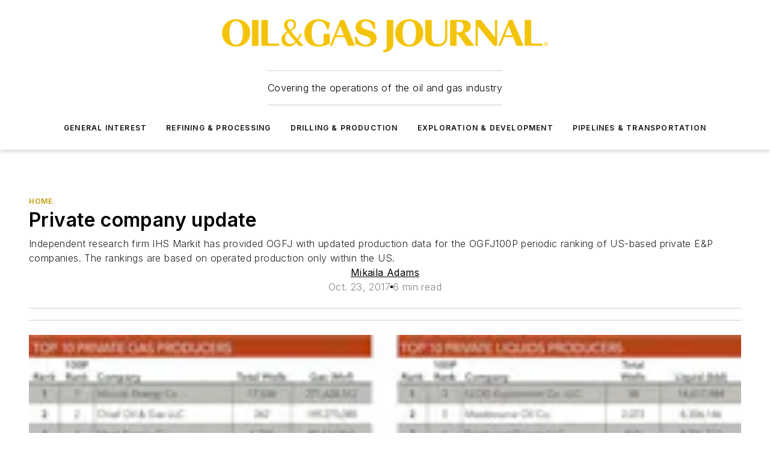

--- FILE ---
content_type: text/html;charset=utf-8
request_url: https://www.ogj.com/home/article/17294232/private-company-update
body_size: 41300
content:
<!DOCTYPE html><html  lang="en"><head><meta charset="utf-8"><meta name="viewport" content="width=device-width, initial-scale=1, shrink-to-fit=no"><script type="text/javascript" src="/ruxitagentjs_ICA7NVfqrux_10327251022105625.js" data-dtconfig="rid=RID_2041748115|rpid=355504127|domain=ogj.com|reportUrl=/rb_bf25051xng|app=ea7c4b59f27d43eb|cuc=ll64881i|owasp=1|mel=100000|expw=1|featureHash=ICA7NVfqrux|dpvc=1|lastModification=1765214479370|tp=500,50,0|rdnt=1|uxrgce=1|srbbv=2|agentUri=/ruxitagentjs_ICA7NVfqrux_10327251022105625.js"></script><script type="importmap">{"imports":{"#entry":"/_nuxt/CxR92tmI.js"}}</script><title>Private company update | Oil &amp; Gas Journal</title><link href="https://fonts.gstatic.com" rel="preconnect"><link href="https://cdn.cookielaw.org" rel="preconnect"><link href="https://aerilon.graphql.aspire-ebm.com" rel="preconnect"><style type="text/css">
            :root {
              --spacing-unit: 6px;
--spacing: 48px;
--color-line: #CDCDCD;
--color-primary-main: #c19a06;
--color-primary-container: #f5d352;
--color-on-primary-container: #333333;
--color-secondary-main: #404040;
--color-secondary-container: #f5f5f5;
--color-on-secondary-container: #1a1a1a;
--color-black: #0d0d0d;
--color-white: #ffffff;
--color-grey: #b2c3ce;
--color-light-grey: #e0e0e0;
--primary-font-family: Inter;
--site-max-width: 1300px;
            }
          </style><style>@media (max-width:760px){.mobile-hidden{display:none!important}}.admin-layout a{color:#3867a6}.admin-layout .vs__dropdown-toggle{background:#fff;border:1px solid #9da4b0}.ebm-layout{overflow-anchor:none;width:100%}</style><style>@media (max-width:760px){.mobile-hidden[data-v-45fa8452]{display:none!important}}.admin-layout a[data-v-45fa8452]{color:#3867a6}.admin-layout .vs__dropdown-toggle[data-v-45fa8452]{background:#fff;border:1px solid #9da4b0}.ebm-page[data-v-45fa8452]{display:flex;flex-direction:column;font-family:Arial}.ebm-page .hasToolbar[data-v-45fa8452]{max-width:calc(100% - 49px)}.ebm-page__layout[data-v-45fa8452]{z-index:2}.ebm-page__layout[data-v-45fa8452],.ebm-page__page[data-v-45fa8452]{flex:1;pointer-events:none;position:relative}.ebm-page__page[data-v-45fa8452]{display:flex;flex-direction:column;z-index:1}.ebm-page__main[data-v-45fa8452]{flex:1;margin:auto;width:100%}.ebm-page__content[data-v-45fa8452]{padding:0;pointer-events:all}@media (min-width:600px){.ebm-page__content[data-v-45fa8452]{padding:"0 10px"}}.ebm-page__reskin-background[data-v-45fa8452]{background-position:top;background-repeat:no-repeat;background-size:cover;height:100%;left:0;overflow:hidden;position:fixed;top:0;width:100%;z-index:0}.ebm-page__reskin-ad[data-v-45fa8452]{padding:1.5rem 0;position:relative;text-align:center;z-index:1}.ebm-page__siteskin-ad[data-v-45fa8452]{margin-top:24px;pointer-events:all;position:fixed;transition:all 125ms;z-index:100}.ebm-page__siteskin-ad__left[data-v-45fa8452]{right:50%}@media (max-width:1636px){.ebm-page__siteskin-ad__left[data-v-45fa8452]{display:none}}.ebm-page__siteskin-ad__right[data-v-45fa8452]{left:50%}@media (max-width:1636px){.ebm-page__siteskin-ad__right[data-v-45fa8452]{display:none}}.ebm-page .ebm-page__primary[data-v-45fa8452]{margin-top:0}.ebm-page .page-content-wrapper[data-v-45fa8452]{margin:auto;width:100%}.ebm-page .load-more[data-v-45fa8452]{padding:10px 0;pointer-events:all;text-align:center;width:100%}.ebm-page .load-more[data-v-45fa8452]>*{margin:auto;padding:0 5px}.ebm-page .load-more .label[data-v-45fa8452]{display:flex;flex-direction:row}.ebm-page .load-more .label[data-v-45fa8452]>*{margin:0 5px}.ebm-page .footer[data-v-45fa8452]{position:relative}.ebm-page .ebm-page__primary[data-v-45fa8452]{margin-top:calc(var(--spacing)/2)}.ebm-page .ebm-page__content[data-v-45fa8452]{display:flex;flex-direction:column;gap:var(--spacing);margin:0!important}.ebm-page .ebm-page__content[data-v-45fa8452]>*{position:relative}.ebm-page .ebm-page__content[data-v-45fa8452]>:after{background-color:var(--color-line);bottom:auto;bottom:calc(var(--spacing)*-.5*1);content:"";height:1px;left:0;position:absolute;right:0}.ebm-page .ebm-page__content[data-v-45fa8452]>:last-child:after{display:none}.ebm-page .page-content-wrapper[data-v-45fa8452]{display:flex;flex-direction:column;gap:var(--spacing);max-width:var(--site-max-width);padding:0 calc(var(--spacing)/2)}@media (min-width:800px){.ebm-page .page-content-wrapper[data-v-45fa8452]{padding:0 var(--spacing)}}.ebm-page .page-content-wrapper[data-v-45fa8452]>*{position:relative}.ebm-page .page-content-wrapper[data-v-45fa8452]>:after{background-color:var(--color-line);bottom:auto;bottom:calc(var(--spacing)*-.5*1);content:"";height:1px;left:0;position:absolute;right:0}.ebm-page .page-content-wrapper[data-v-45fa8452]>:last-child:after{display:none}.ebm-page .load-more[data-v-45fa8452]{padding:0}.ebm-page .secondary-pages .page-content-wrapper[data-v-45fa8452],.ebm-page.full-width .page-content-wrapper[data-v-45fa8452]{max-width:100%!important;padding:0!important}.ebm-page .secondary-pages .ebm-page__primary[data-v-45fa8452],.ebm-page.full-width .ebm-page__primary[data-v-45fa8452]{margin-top:0!important}@media print{.ebm-page__page[data-v-45fa8452]{display:block}}</style><style>@media (max-width:760px){.mobile-hidden[data-v-06639cce]{display:none!important}}.admin-layout a[data-v-06639cce]{color:#3867a6}.admin-layout .vs__dropdown-toggle[data-v-06639cce]{background:#fff;border:1px solid #9da4b0}#header-leaderboard-ad[data-v-06639cce]{align-items:center;display:flex;justify-content:center;padding:1rem}</style><style>html{scroll-padding-top:calc(var(--header-height) + 16px)}</style><style>@media (max-width:760px){.mobile-hidden[data-v-b96d99b2]{display:none!important}}.admin-layout a[data-v-b96d99b2]{color:#3867a6}.admin-layout .vs__dropdown-toggle[data-v-b96d99b2]{background:#fff;border:1px solid #9da4b0}header[data-v-b96d99b2]{bottom:0;margin:auto;position:sticky;top:0;transition:top .5s cubic-bezier(.645,.045,.355,1);z-index:50}header .reskin-ad[data-v-b96d99b2]{padding:1.5rem 0;text-align:center}.navbar[data-v-b96d99b2]{background-color:#fff;box-shadow:0 3px 6px #00000029;left:0;opacity:1;padding-bottom:2rem;padding-top:2rem;right:0}.navbar .content[data-v-b96d99b2]{margin:auto;max-width:var(--site-max-width);padding:0 calc(var(--spacing)/2)}@media (min-width:800px){.navbar .content[data-v-b96d99b2]{padding:0 var(--spacing)}}.top-navbar[data-v-b96d99b2]{align-items:center;display:flex;justify-content:space-between}@media (max-width:900px){.logo[data-v-b96d99b2]{flex-grow:1}.logo img[data-v-b96d99b2]{max-width:180px}}@media (max-width:450px){.logo img[data-v-b96d99b2]{max-width:140px}}@media (max-width:370px){.logo img[data-v-b96d99b2]{max-width:120px}}@media (max-width:350px){.logo img[data-v-b96d99b2]{max-width:100px}}.bottom-navbar[data-v-b96d99b2]{max-height:100px;overflow:visible;transition:all .15s cubic-bezier(.86,0,.07,1)}.bottom-navbar.hidden[data-v-b96d99b2]{max-height:0;overflow:hidden;transform:scale(0)}.actions[data-v-b96d99b2]{align-items:center;-moz-column-gap:.5rem;column-gap:.5rem;display:flex;flex-basis:0;flex-grow:1}@media (max-width:900px){.actions[data-v-b96d99b2]{flex-basis:auto;flex-grow:0}}.actions.left[data-v-b96d99b2]{justify-content:left}.actions.right[data-v-b96d99b2]{-moz-column-gap:0;column-gap:0;justify-content:right}.actions .login-container[data-v-b96d99b2]{display:flex;gap:16px}@media (max-width:900px){.actions .login-container[data-v-b96d99b2]{gap:8px}}@media (max-width:450px){.actions .login-container[data-v-b96d99b2]{gap:4px}}@media (max-width:900px){.search-icon[data-v-b96d99b2]{display:none}}.cta[data-v-b96d99b2]{border-bottom:1px solid var(--color-line);border-top:1px solid var(--color-line);margin:1.5rem auto auto;width:-moz-fit-content;width:fit-content}@media (max-width:900px){.cta[data-v-b96d99b2]{display:none}}.sub-menu[data-v-b96d99b2]{align-items:center;display:flex;justify-content:center;list-style:none;margin-top:1.5rem;padding:0;white-space:nowrap}@media (max-width:1000px){.sub-menu[data-v-b96d99b2]{display:none}}.sub-menu-item[data-v-b96d99b2]{margin-left:1rem;margin-right:1rem}.menu-item[data-v-b96d99b2],.sub-menu-link[data-v-b96d99b2]{color:var(--color-black);font-size:.75rem;font-weight:600;letter-spacing:.1em;text-transform:uppercase}.popover-menu[data-v-b96d99b2]{align-items:flex-start;background-color:#fff;box-shadow:0 3px 6px #00000029;display:flex;flex-direction:column;justify-content:left;padding:1.5rem;text-align:left;width:200px}.popover-menu .menu-item[data-v-b96d99b2]{align-items:center;display:flex;margin-bottom:1rem}.popover-menu .menu-item .icon[data-v-b96d99b2]{margin-right:1rem}</style><style>@media (max-width:760px){.mobile-hidden{display:none!important}}.admin-layout a{color:#3867a6}.admin-layout .vs__dropdown-toggle{background:#fff;border:1px solid #9da4b0}.ebm-icon{cursor:pointer}.ebm-icon .tooltip-wrapper{display:block}.ebm-icon.disabled{cursor:not-allowed}.ebm-icon.arrowUp{margin-top:3px}.ebm-icon.arrowDown{margin-top:-5px;transform:rotate(180deg)}.ebm-icon.loading{animation-duration:2s;animation-iteration-count:infinite;animation-name:spin;animation-timing-function:linear}.ebm-icon.label{align-items:center;display:flex;flex-direction:column;font-size:.8em;justify-content:center;padding:0 5px}@keyframes spin{0%{transform:rotate(0)}to{transform:rotate(1turn)}}.ebm-icon .icon,.ebm-icon svg{display:block}</style><style>@media (max-width:760px){.mobile-hidden{display:none!important}}.admin-layout a{color:#3867a6}.admin-layout .vs__dropdown-toggle{background:#fff;border:1px solid #9da4b0}.ebm-mega-menu{background-color:var(--color-black);color:#fff;container-type:inline-size;display:none;height:100%;left:0;opacity:0;overflow:auto;position:fixed;text-align:center;top:0;transition-behavior:allow-discrete;transition-duration:.3s;transition-property:overlay display opacity;width:100%}.ebm-mega-menu.cms-user-logged-in{left:49px;width:calc(100% - 49px)}.ebm-mega-menu.open{display:block;opacity:1}@starting-style{.ebm-mega-menu.open{opacity:0}}@container (max-width: 750px){.ebm-mega-menu .mega-menu-header{display:flex}}.ebm-mega-menu .mega-menu-header .icon{margin-left:30px;margin-top:40px;width:24px}.ebm-mega-menu .mega-menu-header .logo{height:35px;max-width:100%}@container (min-width: 750px){.ebm-mega-menu .mega-menu-header .logo{height:50px;margin-bottom:30px}}@container (max-width: 750px){.ebm-mega-menu .mega-menu-header .logo{margin-top:20px}.ebm-mega-menu .mega-menu-header .logo img{height:auto;margin-left:5px;max-width:140px}}.ebm-mega-menu .mega-menu-container{margin:auto}@container (min-width: 750px){.ebm-mega-menu .mega-menu-container{max-width:850px;width:100%}}.ebm-mega-menu .mega-menu-container .search-field{padding-bottom:50px}@container (max-width: 900px){.ebm-mega-menu .mega-menu-container .search-field{margin-left:calc(var(--spacing)/2);margin-right:calc(var(--spacing)/2)}}.ebm-mega-menu .mega-menu-container .nav-links{display:grid;gap:calc(var(--spacing)/2);grid-template-columns:1fr;position:relative}.ebm-mega-menu .mega-menu-container .nav-links:after{background-color:var(--color-line);bottom:auto;bottom:calc(var(--spacing)*-.5*1);content:"";height:1px;left:0;position:absolute;right:0}.ebm-mega-menu .mega-menu-container .nav-links:last-child:after{display:none}@container (max-width: 900px){.ebm-mega-menu .mega-menu-container .nav-links{margin-left:calc(var(--spacing)/2);margin-right:calc(var(--spacing)/2)}}@container (min-width: 750px){.ebm-mega-menu .mega-menu-container .nav-links{gap:calc(var(--spacing)*2);grid-template-columns:1fr 1fr 1fr;padding-bottom:var(--spacing)}}.ebm-mega-menu .mega-menu-container .nav-links .section{display:flex;flex-direction:column;font-weight:400;list-style:none;text-align:center}@container (max-width: 750px){.ebm-mega-menu .mega-menu-container .nav-links .section{gap:5px;padding-top:30px;position:relative}.ebm-mega-menu .mega-menu-container .nav-links .section:after{background-color:var(--color-line);bottom:auto;bottom:calc(var(--spacing)*-.5*1);content:"";height:1px;left:0;position:absolute;right:0}.ebm-mega-menu .mega-menu-container .nav-links .section:last-child:after{display:none}.ebm-mega-menu .mega-menu-container .nav-links .section:first-child{padding-top:15px}}@container (min-width: 750px){.ebm-mega-menu .mega-menu-container .nav-links .section{border-bottom:none;font-size:1.25rem;gap:16px;position:relative;text-align:left}.ebm-mega-menu .mega-menu-container .nav-links .section:after{background-color:var(--color-line);bottom:0;content:"";height:100%;left:auto;position:absolute;right:calc(var(--spacing)*-.5*2);top:0;width:1px}.ebm-mega-menu .mega-menu-container .nav-links .section:last-child:after{display:none}}.ebm-mega-menu .mega-menu-container .nav-links .section a{color:#fff}.ebm-mega-menu .mega-menu-container .nav-links .section .title{font-size:.75rem;font-weight:400;text-transform:uppercase}.ebm-mega-menu .mega-menu-container .affiliate-links{display:flex;justify-content:center;margin-top:var(--spacing);padding:calc(var(--spacing)*.5);position:relative}.ebm-mega-menu .mega-menu-container .affiliate-links:after{background-color:var(--color-line);bottom:auto;bottom:calc(var(--spacing)*-.5*1);content:"";height:1px;left:0;position:absolute;right:0}.ebm-mega-menu .mega-menu-container .affiliate-links:last-child:after{display:none}.ebm-mega-menu .mega-menu-container .affiliate-links .ebm-affiliated-brands-direction{flex-direction:column;gap:calc(var(--spacing)*.5)}.ebm-mega-menu .mega-menu-container .social-links{align-items:center;display:flex;flex-direction:column;font-size:.75rem;justify-content:center;margin-top:var(--spacing);padding:calc(var(--spacing)*.5);text-transform:uppercase}.ebm-mega-menu .mega-menu-container .social-links .socials{gap:16px;margin:16px 16px 24px}</style><style>@media (max-width:760px){.mobile-hidden{display:none!important}}.admin-layout a{color:#3867a6}.admin-layout .vs__dropdown-toggle{background:#fff;border:1px solid #9da4b0}.ebm-search-field{container-type:inline-size;position:relative}.ebm-search-field .input{padding:10px 0;position:relative;width:100%}.ebm-search-field .input .icon{bottom:0;height:24px;margin:auto;position:absolute;right:.5rem;top:0}.ebm-search-field .input .clear-icon{bottom:0;height:24px;margin:auto;position:absolute;right:2.5rem;top:0}.ebm-search-field .input input{background-color:var(--c4e26338);border:1px solid var(--7798abdd);border-radius:5px;color:var(--0c12ecfc);font-size:1em;padding:1rem 8px 1rem 20px;width:100%}.ebm-search-field .sponsor-container{align-items:center;display:flex;font-size:.5rem;gap:5px;height:24px;margin:auto;position:absolute;right:10%;top:20%}@container (max-width: 750px){.ebm-search-field .sponsor-container{justify-content:flex-end;padding:10px 15px 0 0;position:static}}.ebm-search-field input[type=search]::-webkit-search-cancel-button,.ebm-search-field input[type=search]::-webkit-search-decoration{-webkit-appearance:none;appearance:none}</style><style>@media (max-width:760px){.mobile-hidden[data-v-3823c912]{display:none!important}}.admin-layout a[data-v-3823c912]{color:#3867a6}.admin-layout .vs__dropdown-toggle[data-v-3823c912]{background:#fff;border:1px solid #9da4b0}.ebm-affiliated-brands[data-v-3823c912]{display:flex;flex-direction:row;font-size:.75rem}.ebm-affiliated-brands__label[data-v-3823c912]{display:block;padding:0 calc(var(--spacing)/2)}.ebm-affiliated-brands__links[data-v-3823c912]{display:flex;flex-direction:row;flex-wrap:wrap;justify-content:center}.ebm-affiliated-brands__links>div[data-v-3823c912]{padding:0 calc(var(--spacing)/4)}.ebm-affiliated-brands__links>div a[data-v-3823c912]{color:var(--link-color);font-weight:600}</style><style>@media (max-width:760px){.mobile-hidden[data-v-8e92f456]{display:none!important}}.admin-layout a[data-v-8e92f456]{color:#3867a6}.admin-layout .vs__dropdown-toggle[data-v-8e92f456]{background:#fff;border:1px solid #9da4b0}.ebm-socials[data-v-8e92f456]{display:flex;flex-wrap:wrap}.ebm-socials__icon[data-v-8e92f456]{cursor:pointer;margin-right:7px;text-decoration:none}.ebm-socials .text[data-v-8e92f456]{height:0;overflow:hidden;text-indent:-9999px}</style><style>@media (max-width:760px){.mobile-hidden{display:none!important}}.admin-layout a{color:#3867a6}.admin-layout .vs__dropdown-toggle{background:#fff;border:1px solid #9da4b0}.ebm-ad-target__outer{display:flex;height:auto;justify-content:center;max-width:100%;width:100%}.ebm-ad-target__inner{align-items:center;display:flex}.ebm-ad-target img{max-width:100%}.ebm-ad-target iframe{box-shadow:0 .125rem .25rem #00000013}</style><style>@media (max-width:760px){.mobile-hidden[data-v-4c12f864]{display:none!important}}.admin-layout a[data-v-4c12f864]{color:#3867a6}.admin-layout .vs__dropdown-toggle[data-v-4c12f864]{background:#fff;border:1px solid #9da4b0}#sticky-bottom-ad[data-v-4c12f864]{align-items:center;background:#000000bf;display:flex;justify-content:center;left:0;padding:8px;position:fixed;right:0;z-index:999}#sticky-bottom-ad .close-button[data-v-4c12f864]{background:none;border:0;color:#fff;cursor:pointer;font-weight:900;margin:8px;position:absolute;right:0;top:0}.slide-up-enter[data-v-4c12f864],.slide-up-leave-to[data-v-4c12f864]{opacity:0;transform:translateY(200px)}.slide-up-enter-active[data-v-4c12f864]{transition:all .25s ease-out}.slide-up-leave-active[data-v-4c12f864]{transition:all .25s ease-in}</style><style>@media (max-width:760px){.mobile-hidden[data-v-0622f0e1]{display:none!important}}.admin-layout a[data-v-0622f0e1]{color:#3867a6}.admin-layout .vs__dropdown-toggle[data-v-0622f0e1]{background:#fff;border:1px solid #9da4b0}.grid[data-v-0622f0e1]{container-type:inline-size;margin:auto}.grid .grid-row[data-v-0622f0e1]{position:relative}.grid .grid-row[data-v-0622f0e1]:after{background-color:var(--color-line);bottom:auto;bottom:calc(var(--spacing)*-.5*1);content:"";height:1px;left:0;position:absolute;right:0}.grid .grid-row.hide-bottom-border[data-v-0622f0e1]:after,.grid .grid-row[data-v-0622f0e1]:last-child:after{display:none}@container (width >= 750px){.grid .grid-row.mobile-only[data-v-0622f0e1]{display:none}}@container (width < 750px){.grid .grid-row.exclude-mobile[data-v-0622f0e1]{display:none}}</style><style>@media (max-width:760px){.mobile-hidden[data-v-840eddae]{display:none!important}}.admin-layout a[data-v-840eddae]{color:#3867a6}.admin-layout .vs__dropdown-toggle[data-v-840eddae]{background:#fff;border:1px solid #9da4b0}.web-row[data-v-840eddae]{container-type:inline-size}.web-row .row[data-v-840eddae]{--col-size:calc(50% - var(--spacing)*1/2);display:grid;padding-bottom:0ver;padding-top:0;width:100%}@media (min-width:750px){.web-row .row[data-v-840eddae]{padding-left:0;padding-right:0}}@media (min-width:500px){.web-row .row.restricted[data-v-840eddae]{margin:auto;max-width:66%}}.web-row .row .column-wrapper[data-v-840eddae]{display:flex;order:0;width:100%}.web-row .row.largest_first.layout1_2 .column-wrapper[data-v-840eddae]:nth-child(2),.web-row .row.largest_first.layout1_2_1 .column-wrapper[data-v-840eddae]:nth-child(2),.web-row .row.largest_first.layout1_3 .column-wrapper[data-v-840eddae]:nth-child(2){order:-1}@container (min-width: 750px){.web-row .row.layout1_1[data-v-840eddae]{display:grid;grid-template-columns:minmax(0,1fr) minmax(0,1fr)}.web-row .row.layout1_1 .column-wrapper[data-v-840eddae]{position:relative}.web-row .row.layout1_1 .column-wrapper[data-v-840eddae]:after{background-color:var(--color-line);bottom:0;content:"";height:100%;left:auto;position:absolute;right:calc(var(--spacing)*-.5*1);top:0;width:1px}.web-row .row.layout1_1 .column-wrapper[data-v-840eddae]:last-child:after{display:none}.web-row .row.layout1_2[data-v-840eddae]{display:grid;grid-template-columns:minmax(0,var(--col-size)) minmax(0,var(--col-size))}.web-row .row.layout1_2 .column-wrapper[data-v-840eddae]{position:relative}.web-row .row.layout1_2 .column-wrapper[data-v-840eddae]:after{background-color:var(--color-line);bottom:0;content:"";height:100%;left:auto;position:absolute;right:calc(var(--spacing)*-.5*1);top:0;width:1px}.web-row .row.layout1_2 .column-wrapper[data-v-840eddae]:last-child:after{display:none}.web-row .row.layout1_2 .column-wrapper[data-v-840eddae]:nth-child(2){order:0!important}}@container (min-width: 1050px){.web-row .row.layout1_2[data-v-840eddae]{--col-size:calc(33.33333% - var(--spacing)*2/3);grid-template-columns:var(--col-size) calc(var(--col-size)*2 + var(--spacing))}}@container (min-width: 750px){.web-row .row.layout2_1[data-v-840eddae]{display:grid;grid-template-columns:minmax(0,var(--col-size)) minmax(0,var(--col-size))}.web-row .row.layout2_1 .column-wrapper[data-v-840eddae]{position:relative}.web-row .row.layout2_1 .column-wrapper[data-v-840eddae]:after{background-color:var(--color-line);bottom:0;content:"";height:100%;left:auto;position:absolute;right:calc(var(--spacing)*-.5*1);top:0;width:1px}.web-row .row.layout2_1 .column-wrapper[data-v-840eddae]:last-child:after{display:none}}@container (min-width: 1050px){.web-row .row.layout2_1[data-v-840eddae]{--col-size:calc(33.33333% - var(--spacing)*2/3);grid-template-columns:calc(var(--col-size)*2 + var(--spacing)) var(--col-size)}}@container (min-width: 1100px){.web-row .row.layout1_1_1[data-v-840eddae]{--col-size:calc(33.33333% - var(--spacing)*2/3);display:grid;grid-template-columns:minmax(0,var(--col-size)) minmax(0,var(--col-size)) minmax(0,var(--col-size))}.web-row .row.layout1_1_1 .column-wrapper[data-v-840eddae]{position:relative}.web-row .row.layout1_1_1 .column-wrapper[data-v-840eddae]:after{background-color:var(--color-line);bottom:0;content:"";height:100%;left:auto;position:absolute;right:calc(var(--spacing)*-.5*1);top:0;width:1px}.web-row .row.layout1_1_1 .column-wrapper[data-v-840eddae]:last-child:after{display:none}}</style><style>@media (max-width:760px){.mobile-hidden{display:none!important}}.admin-layout a{color:#3867a6}.admin-layout .vs__dropdown-toggle{background:#fff;border:1px solid #9da4b0}.web-grid-title{align-items:center;container-type:inline-size;font-family:var(--primary-font-family);margin-bottom:calc(var(--spacing)/2);max-width:100%;width:100%}.web-grid-title .title{display:flex;flex:1 0 auto;font-size:1.9rem;font-weight:600;gap:var(--spacing-unit);letter-spacing:-.01em;line-height:40px;max-width:100%;overflow:hidden;text-overflow:ellipsis}.web-grid-title .title .grid-title-image-icon{height:23px;margin-top:8px}.web-grid-title.has-link .title{max-width:calc(100% - 100px)}.web-grid-title .divider{background-color:var(--color-line);height:1px;width:100%}.web-grid-title .view-more{color:var(--color-primary-main);cursor:primary;flex:0 1 auto;font-size:.75rem;font-weight:600;letter-spacing:.05em;line-height:18px;text-transform:uppercase;white-space:nowrap}@container (max-width: 500px){.web-grid-title .view-more{display:none}}.web-grid-title.primary{display:flex;gap:5px}.web-grid-title.primary .topbar,.web-grid-title.secondary .divider,.web-grid-title.secondary .view-more{display:none}.web-grid-title.secondary .topbar{background-color:var(--color-primary-main);height:8px;margin-bottom:calc(var(--spacing)/3);width:80px}</style><style>@media (max-width:760px){.mobile-hidden[data-v-2e2a3563]{display:none!important}}.admin-layout a[data-v-2e2a3563]{color:#3867a6}.admin-layout .vs__dropdown-toggle[data-v-2e2a3563]{background:#fff;border:1px solid #9da4b0}.column[data-v-2e2a3563]{align-items:stretch;display:flex;flex-wrap:wrap;height:100%;position:relative}.column[data-v-2e2a3563],.column .standard-blocks[data-v-2e2a3563],.column .sticky-blocks[data-v-2e2a3563]{width:100%}.column.block-align-center[data-v-2e2a3563]{align-items:center;justify-content:center}.column.block-align-top[data-v-2e2a3563]{align-items:top;flex-direction:column}.column.block-align-sticky[data-v-2e2a3563]{align-items:start;display:block;justify-content:center}.column.block-align-equalize[data-v-2e2a3563]{align-items:stretch}.column .sticky-blocks.has-standard[data-v-2e2a3563]{margin-top:var(--spacing)}.column .block-wrapper[data-v-2e2a3563]{max-width:100%;position:relative}.column .block-wrapper[data-v-2e2a3563]:after{background-color:var(--color-line);bottom:auto;bottom:calc(var(--spacing)*-.5*1);content:"";height:1px;left:0;position:absolute;right:0}.column .block-wrapper.hide-bottom-border[data-v-2e2a3563]:after,.column .block-wrapper[data-v-2e2a3563]:last-child:after,.column .standard-blocks:not(.has-sticky) .block-wrapper[data-v-2e2a3563]:last-child:after,.column .sticky-blocks .block-wrapper[data-v-2e2a3563]:last-child:after{display:none}@media print{.column[data-v-2e2a3563]{height:auto}}</style><style>@media (max-width:760px){.mobile-hidden[data-v-a4efc542]{display:none!important}}.admin-layout a[data-v-a4efc542]{color:#3867a6}.admin-layout .vs__dropdown-toggle[data-v-a4efc542]{background:#fff;border:1px solid #9da4b0}.block[data-v-a4efc542]{display:flex;flex-direction:column;overflow:visible;width:100%}.block .block-title[data-v-a4efc542]{margin-bottom:calc(var(--spacing)/2)}.block .above-cta[data-v-a4efc542]{height:100%}.block .title[data-v-a4efc542]{font-size:1rem;line-height:1rem;text-transform:uppercase}.block .title a[data-v-a4efc542]{color:inherit;text-decoration:none}.block .title a[data-v-a4efc542]:hover{text-decoration:underline}.block .title template[data-v-a4efc542]{display:inline-block}.block .content[data-v-a4efc542]{display:flex;width:100%}.block .cta[data-v-a4efc542]{align-items:center;display:flex;flex-direction:column;font-size:1rem;gap:calc(var(--spacing)/2);justify-content:space-between}@container (width > 500px){.block .cta[data-v-a4efc542]{flex-direction:row}}</style><style>@media (max-width:760px){.mobile-hidden[data-v-3dec0756]{display:none!important}}.admin-layout a[data-v-3dec0756]{color:#3867a6}.admin-layout .vs__dropdown-toggle[data-v-3dec0756]{background:#fff;border:1px solid #9da4b0}.ebm-button-wrapper[data-v-3dec0756]{display:inline-block}.ebm-button-wrapper .ebm-button[data-v-3dec0756]{border:1px solid;border-radius:.1rem;cursor:pointer;display:block;font-weight:600;outline:none;text-transform:uppercase;width:100%}.ebm-button-wrapper .ebm-button .content[data-v-3dec0756]{align-items:center;display:flex;gap:var(--spacing-unit);justify-content:center}.ebm-button-wrapper .ebm-button .content.icon-right[data-v-3dec0756]{flex-direction:row-reverse}.ebm-button-wrapper .ebm-button[data-v-3dec0756]:focus,.ebm-button-wrapper .ebm-button[data-v-3dec0756]:hover{box-shadow:0 0 .1rem #3e5d8580;filter:contrast(125%)}.ebm-button-wrapper .ebm-button[data-v-3dec0756]:active{box-shadow:0 0 .3rem #1c417280}.ebm-button-wrapper .ebm-button[data-v-3dec0756]:active:after{height:200px;width:200px}.ebm-button-wrapper .ebm-button--small[data-v-3dec0756]{font-size:.75rem;padding:.2rem .4rem}.ebm-button-wrapper .ebm-button--medium[data-v-3dec0756]{font-size:.75rem;padding:.3rem .6rem}.ebm-button-wrapper .ebm-button--large[data-v-3dec0756]{font-size:.75rem;line-height:1.25rem;padding:.5rem 1rem}@media (max-width:450px){.ebm-button-wrapper .ebm-button--large[data-v-3dec0756]{padding:.5rem}}.ebm-button-wrapper .ebm-button--fullWidth[data-v-3dec0756]{font-size:1.15rem;margin:0 auto;padding:.5rem 1rem;width:100%}.ebm-button-wrapper.primary .ebm-button[data-v-3dec0756],.ebm-button-wrapper.solid .ebm-button[data-v-3dec0756]{background-color:var(--button-accent-color);border-color:var(--button-accent-color);color:var(--button-text-color)}.ebm-button-wrapper.primary .ebm-button[data-v-3dec0756]:hover,.ebm-button-wrapper.solid .ebm-button[data-v-3dec0756]:hover{text-decoration:underline}.ebm-button-wrapper.hollow .ebm-button[data-v-3dec0756]{background-color:transparent;background-color:#fff;border:1px solid var(--button-accent-color);color:var(--button-accent-color)}.ebm-button-wrapper.hollow .ebm-button[data-v-3dec0756]:hover{text-decoration:underline}.ebm-button-wrapper.borderless .ebm-button[data-v-3dec0756]{background-color:transparent;border-color:transparent;color:var(--button-accent-color)}.ebm-button-wrapper.borderless .ebm-button[data-v-3dec0756]:hover{background-color:var(--button-accent-color);color:#fff;text-decoration:underline}.ebm-button-wrapper .ebm-button[data-v-3dec0756]{transition:all .15s ease-in-out}</style><style>@media (max-width:760px){.mobile-hidden{display:none!important}}.admin-layout a{color:#3867a6}.admin-layout .vs__dropdown-toggle{background:#fff;border:1px solid #9da4b0}.web-footer-new{display:flex;font-size:1rem;font-weight:400;justify-content:center;padding-bottom:calc(var(--spacing)/2);pointer-events:all;width:100%}.web-footer-new a{color:var(--link-color)}.web-footer-new .container{display:flex;justify-content:center;width:100%}.web-footer-new .container .container-wrapper{display:flex;flex-direction:column;gap:var(--spacing);width:100%}@media (min-width:800px){.web-footer-new .container{flex-direction:row}}.web-footer-new .container .row{position:relative;width:100%}.web-footer-new .container .row:after{background-color:var(--color-line);bottom:auto;bottom:calc(var(--spacing)*-.5*1);content:"";height:1px;left:0;position:absolute;right:0}.web-footer-new .container .row:last-child:after{display:none}.web-footer-new .container .row.full-width{justify-items:center}.web-footer-new .container .column-wrapper{display:grid;gap:var(--spacing);grid-template-columns:1fr}.web-footer-new .container .column-wrapper.full-width{max-width:var(--site-max-width)!important;padding:0 calc(var(--spacing)*1.5);width:100%}.web-footer-new .container .column-wrapper .col{align-items:center;display:flex;flex-direction:column;gap:calc(var(--spacing)/4);justify-content:center;margin:0 auto;max-width:80%;position:relative;text-align:center}.web-footer-new .container .column-wrapper .col:after{background-color:var(--color-line);bottom:auto;bottom:calc(var(--spacing)*-.5*1);content:"";height:1px;left:0;position:absolute;right:0}.web-footer-new .container .column-wrapper .col:last-child:after{display:none}.web-footer-new .container .column-wrapper .col.valign-middle{align-self:center}@media (min-width:800px){.web-footer-new .container .column-wrapper{align-items:start;gap:var(--spacing)}.web-footer-new .container .column-wrapper.cols1_1_1{grid-template-columns:1fr 1fr 1fr}.web-footer-new .container .column-wrapper.cols1_1{grid-template-columns:1fr 1fr}.web-footer-new .container .column-wrapper .col{align-items:start;max-width:100%;position:relative;text-align:left}.web-footer-new .container .column-wrapper .col:after{background-color:var(--color-line);bottom:0;content:"";height:100%;left:auto;position:absolute;right:calc(var(--spacing)*-.5*1);top:0;width:1px}.web-footer-new .container .column-wrapper .col:last-child:after{display:none}}.web-footer-new .corporatelogo{align-self:center;filter:brightness(0);height:auto;margin-right:var(--spacing-unit);width:100px}.web-footer-new .menu-copyright{align-items:center;display:flex;flex-direction:column;gap:calc(var(--spacing)/2)}.web-footer-new .menu-copyright.full-width{max-width:var(--site-max-width);padding:0 calc(var(--spacing)*1.5);width:100%}.web-footer-new .menu-copyright .links{display:flex;font-size:.75rem;gap:calc(var(--spacing)/4);list-style:none;margin:0;padding:0}.web-footer-new .menu-copyright .copyright{display:flex;flex-direction:row;flex-wrap:wrap;font-size:.8em;justify-content:center}@media (min-width:800px){.web-footer-new .menu-copyright{flex-direction:row;justify-content:space-between}}.web-footer-new .blocktitle{color:#000;font-size:1.1rem;font-weight:600;width:100%}.web-footer-new .web-affiliated-brands-direction{flex-direction:column}@media (min-width:800px){.web-footer-new .web-affiliated-brands-direction{flex-direction:row}}</style><style>@media (max-width:760px){.mobile-hidden{display:none!important}}.admin-layout a{color:#3867a6}.admin-layout .vs__dropdown-toggle{background:#fff;border:1px solid #9da4b0}.ebm-web-subscribe-wrapper{display:flex;flex-direction:column;height:100%;overflow:auto}.ebm-web-subscribe-content{height:100%;overflow:auto;padding:calc(var(--spacing)*.5) var(--spacing)}@container (max-width: 750px){.ebm-web-subscribe-content{padding-bottom:100%}}.ebm-web-subscribe-content .web-subscribe-header .web-subscribe-title{align-items:center;display:flex;gap:var(--spacing);justify-content:space-between;line-height:normal}.ebm-web-subscribe-content .web-subscribe-header .web-subscribe-title .close-button{align-items:center;cursor:pointer;display:flex;font-size:.75rem;font-weight:600;text-transform:uppercase}.ebm-web-subscribe-content .web-subscribe-header .web-subscribe-subtext{padding-bottom:var(--spacing)}.ebm-web-subscribe-content .web-subscribe-header .newsletter-items{display:grid;gap:10px;grid-template-columns:1fr 1fr}@container (max-width: 750px){.ebm-web-subscribe-content .web-subscribe-header .newsletter-items{grid-template-columns:1fr}}.ebm-web-subscribe-content .web-subscribe-header .newsletter-items .newsletter-item{border:1px solid var(--color-line);display:flex;flex-direction:row;flex-direction:column;gap:1rem;padding:1rem}.ebm-web-subscribe-content .web-subscribe-header .newsletter-items .newsletter-item .newsletter-title{display:flex;font-size:1.25rem;font-weight:600;justify-content:space-between;letter-spacing:-.01em;line-height:25px}.ebm-web-subscribe-content .web-subscribe-header .newsletter-items .newsletter-item .newsletter-description{font-size:1rem;font-weight:400;letter-spacing:.0125em;line-height:24px}.web-subscribe-footer{background-color:#fff;box-shadow:0 4px 16px #00000040;width:100%}.web-subscribe-footer .subscribe-footer-wrapper{padding:var(--spacing)!important}.web-subscribe-footer .subscribe-footer-wrapper .user-info-container{align-items:center;display:flex;justify-content:space-between;padding-bottom:calc(var(--spacing)*.5)}.web-subscribe-footer .subscribe-footer-wrapper .user-info-container .nl-user-info{align-items:center;display:flex;gap:10px}.web-subscribe-footer .subscribe-footer-wrapper .subscribe-login-container .nl-selected{font-size:1.25rem;font-weight:600;margin-bottom:10px}.web-subscribe-footer .subscribe-footer-wrapper .subscribe-login-container .form-fields-setup{display:flex;gap:calc(var(--spacing)*.125);padding-top:calc(var(--spacing)*.5)}@container (max-width: 1050px){.web-subscribe-footer .subscribe-footer-wrapper .subscribe-login-container .form-fields-setup{display:block}}.web-subscribe-footer .subscribe-footer-wrapper .subscribe-login-container .form-fields-setup .web-form-fields{z-index:100}.web-subscribe-footer .subscribe-footer-wrapper .subscribe-login-container .form-fields-setup .web-form-fields .field-label{font-size:.75rem}.web-subscribe-footer .subscribe-footer-wrapper .subscribe-login-container .form-fields-setup .form{display:flex;gap:calc(var(--spacing)*.125)}@container (max-width: 750px){.web-subscribe-footer .subscribe-footer-wrapper .subscribe-login-container .form-fields-setup .form{flex-direction:column;padding-bottom:calc(var(--spacing)*.5)}}.web-subscribe-footer .subscribe-footer-wrapper .subscribe-login-container .form-fields-setup .form .vs__dropdown-menu{max-height:8rem}@container (max-width: 750px){.web-subscribe-footer .subscribe-footer-wrapper .subscribe-login-container .form-fields-setup .form .vs__dropdown-menu{max-height:4rem}}.web-subscribe-footer .subscribe-footer-wrapper .subscribe-login-container .form-fields-setup .subscribe-button{margin-top:calc(var(--spacing)*.5);width:20%}@container (max-width: 1050px){.web-subscribe-footer .subscribe-footer-wrapper .subscribe-login-container .form-fields-setup .subscribe-button{width:100%}}.web-subscribe-footer .subscribe-footer-wrapper .subscribe-login-container .form-fields-setup .subscribe-button .ebm-button{height:3rem}.web-subscribe-footer .subscribe-footer-wrapper .subscribe-login-container .compliance-field{font-size:.75rem;line-height:18px;z-index:-1}.web-subscribe-footer .subscribe-footer-wrapper a{color:#000;text-decoration:underline}.web-subscribe-footer .subscribe-footer-wrapper .subscribe-consent{font-size:.75rem;letter-spacing:.025em;line-height:18px;padding:5px 0}.web-subscribe-footer .subscribe-footer-wrapper .account-check{padding-top:calc(var(--spacing)*.25)}</style><style>@media (max-width:760px){.mobile-hidden{display:none!important}}.admin-layout a{color:#3867a6}.admin-layout .vs__dropdown-toggle{background:#fff;border:1px solid #9da4b0}.ebm-web-pane{container-type:inline-size;height:100%;pointer-events:all;position:fixed;right:0;top:0;width:100%;z-index:100}.ebm-web-pane.hidden{pointer-events:none}.ebm-web-pane.hidden .web-pane-mask{opacity:0}.ebm-web-pane.hidden .contents{max-width:0}.ebm-web-pane .web-pane-mask{background-color:#000;display:table;height:100%;opacity:.8;padding:16px;transition:all .3s ease;width:100%}.ebm-web-pane .contents{background-color:#fff;bottom:0;max-width:1072px;position:absolute;right:0;top:0;transition:all .3s ease;width:100%}.ebm-web-pane .contents.cms-user-logged-in{width:calc(100% - 49px)}.ebm-web-pane .contents .close-icon{cursor:pointer;display:flex;justify-content:flex-end;margin:10px}</style><style>@media (max-width:760px){.mobile-hidden{display:none!important}}.admin-layout a{color:#3867a6}.admin-layout .vs__dropdown-toggle{background:#fff;border:1px solid #9da4b0}.gam-slot-builder{min-width:300px;width:100%}.gam-slot-builder iframe{max-width:100%;overflow:hidden}</style><style>@media (max-width:760px){.mobile-hidden{display:none!important}}.admin-layout a{color:#3867a6}.admin-layout .vs__dropdown-toggle{background:#fff;border:1px solid #9da4b0}.web-content-title-new{display:flex;flex-direction:column;gap:calc(var(--spacing));width:100%}.web-content-title-new>*{position:relative}.web-content-title-new>:after{background-color:var(--color-line);bottom:auto;bottom:calc(var(--spacing)*-.5*1);content:"";height:1px;left:0;position:absolute;right:0}.web-content-title-new>:last-child:after{display:none}.web-content-title-new .above-line{container-type:inline-size;display:flex;flex-direction:column;gap:calc(var(--spacing)/2)}.web-content-title-new .above-line .section-wrapper{display:flex;gap:calc(var(--spacing)/4)}.web-content-title-new .above-line .section-wrapper.center{margin-left:auto;margin-right:auto}.web-content-title-new .above-line .sponsored-label{color:var(--color-primary-main);font-size:.75rem;font-weight:600;letter-spacing:.05rem;text-transform:uppercase}.web-content-title-new .above-line .section{font-size:.75rem;font-weight:600;letter-spacing:.05em;text-transform:uppercase}.web-content-title-new .above-line .event-info{display:flex;flex-direction:column;font-size:.9rem;gap:calc(var(--spacing)/2)}.web-content-title-new .above-line .event-info .column{display:flex;flex-direction:column;font-size:.9rem;gap:calc(var(--spacing)/4);width:100%}.web-content-title-new .above-line .event-info .column .content{display:flex;gap:calc(var(--spacing)/4)}.web-content-title-new .above-line .event-info .column label{flex:0 0 80px;font-weight:600}.web-content-title-new .above-line .event-info>*{position:relative}.web-content-title-new .above-line .event-info>:after{background-color:var(--color-line);bottom:0;content:"";height:100%;left:auto;position:absolute;right:calc(var(--spacing)*-.5*1);top:0;width:1px}.web-content-title-new .above-line .event-info>:last-child:after{display:none}@container (min-width: 600px){.web-content-title-new .above-line .event-info{align-items:center;flex-direction:row;gap:calc(var(--spacing))}.web-content-title-new .above-line .event-info>*{position:relative}.web-content-title-new .above-line .event-info>:after{background-color:var(--color-line);bottom:0;content:"";height:100%;left:auto;position:absolute;right:calc(var(--spacing)*-.5*1);top:0;width:1px}.web-content-title-new .above-line .event-info>:last-child:after{display:none}.web-content-title-new .above-line .event-info .event-location{display:block}}.web-content-title-new .above-line .title-text{font-size:2rem;line-height:1.2}@container (width > 500px){.web-content-title-new .above-line .title-text{font-size:2.75rem}}.web-content-title-new .above-line .author-row{align-items:center;display:flex;flex-direction:column;gap:calc(var(--spacing)/3);justify-content:center}.web-content-title-new .above-line .author-row .all-authors{display:flex;gap:calc(var(--spacing)/3)}.web-content-title-new .above-line .author-row .date-read-time{align-items:center;display:flex;gap:calc(var(--spacing)/3)}.web-content-title-new .above-line .author-row .dot{align-items:center;grid-area:dot}.web-content-title-new .above-line .author-row .dot:after{background-color:#000;content:"";display:block;height:4px;width:4px}.web-content-title-new .above-line .author-row .dot.first{display:none}.web-content-title-new .above-line .author-row .date{grid-area:date}.web-content-title-new .above-line .author-row .read-time{grid-area:read-time}.web-content-title-new .above-line .author-row .date,.web-content-title-new .above-line .author-row .duration,.web-content-title-new .above-line .author-row .read-time{color:#000;opacity:.5}@container (width > 500px){.web-content-title-new .above-line .author-row{flex-direction:row}.web-content-title-new .above-line .author-row .dot.first{display:block}}@container (width > 700px){.web-content-title-new .above-line .author-row{justify-content:flex-start}}.web-content-title-new .above-line .teaser-text{color:#222;font-size:16px;padding-top:8px}@container (width > 500px){.web-content-title-new .above-line .teaser-text{font-size:17px}}@container (width > 700px){.web-content-title-new .above-line .teaser-text{font-size:18px}}@container (width > 1000px){.web-content-title-new .above-line .teaser-text{font-size:19px}}.web-content-title-new .above-line .podcast-series{align-items:center;color:var(--color-primary-main);display:flex;font-size:.85rem;font-weight:500;gap:6px;text-transform:uppercase}.web-content-title-new .below-line{align-items:center;display:flex;justify-content:space-between;width:100%}.web-content-title-new .below-line .print-favorite{display:flex;gap:calc(var(--spacing)/3);justify-content:flex-end}.web-content-title-new .image-wrapper{flex:1 0 auto;width:100%}.web-content-title-new .comment-count{align-items:center;cursor:pointer;display:flex;padding-left:8px}.web-content-title-new .comment-count .viafoura{align-items:center;background-color:transparent!important;display:flex;font-size:16px;font-weight:inherit;padding-left:4px}.web-content-title-new .event-location p{margin:0}.web-content-title-new .highlights h2{margin-bottom:24px}.web-content-title-new .highlights .text{font-size:18px}.web-content-title-new .highlights .text li{margin-bottom:16px}.web-content-title-new .highlights .text li:last-child{margin-bottom:0}.web-content-title-new .author-contributor,.web-content-title-new .company-link{color:#000;display:flex;flex-wrap:wrap}.web-content-title-new .author-contributor a,.web-content-title-new .company-link a{color:inherit!important;font-size:1rem;text-decoration:underline}.web-content-title-new .author-contributor .author{display:flex}.web-content-title-new.center{text-align:center}.web-content-title-new.center .breadcrumb{display:flex;justify-content:center}.web-content-title-new.center .author-row{justify-content:center}</style><style>@media (max-width:760px){.mobile-hidden[data-v-e69042fe]{display:none!important}}.admin-layout a[data-v-e69042fe]{color:#3867a6}.admin-layout .vs__dropdown-toggle[data-v-e69042fe]{background:#fff;border:1px solid #9da4b0}.ebm-share-list[data-v-e69042fe]{display:flex;gap:calc(var(--spacing)/3);list-style:none;overflow:hidden;padding:0;transition:.3s;width:100%}.ebm-share-list li[data-v-e69042fe]{margin:0;padding:0}.ebm-share-item[data-v-e69042fe]{border-radius:4px;cursor:pointer;margin:2px}</style><style>@media (max-width:760px){.mobile-hidden{display:none!important}}.admin-layout a{color:#3867a6}.admin-layout .vs__dropdown-toggle{background:#fff;border:1px solid #9da4b0}.ebm-content-teaser-image .view-gallery-btn{margin-top:8px}.ebm-content-teaser-image__link{cursor:pointer}.ebm-content-teaser-image__small{cursor:zoom-in}.ebm-content-teaser-image__large{align-items:center;background-color:#000c;cursor:zoom-out;display:flex;height:100%;left:0;padding:0 50px;position:fixed;top:0;transition:.3s;width:100%;z-index:50001}.ebm-content-teaser-image__large .large-image-wrapper{display:grid;height:90%;max-height:90vh}.ebm-content-teaser-image__large .large-image-wrapper>div{background-color:#fff;margin:auto;max-height:calc(90vh - 45px);max-width:100%;position:relative;text-align:center}.ebm-content-teaser-image__large .large-image-wrapper>div img{border:5px solid #fff;border-bottom:none;margin:auto auto -5px;max-height:calc(90vh - 45px);max-width:100%}.ebm-content-teaser-image__large .large-image-wrapper>div .caption{background-color:#fff;border:5px solid #fff;font-size:.85em;max-width:100%;padding:5px;text-align:center;width:100%}.ebm-content-teaser-image__large .large-image-wrapper>div .credit{position:absolute;right:10px;top:10px}.ebm-content-teaser-image__large .arrow-icon{background-color:transparent;height:36px;width:36px}.ebm-content-teaser-image .thumbnails{align-items:center;display:flex;flex-wrap:wrap;gap:20px;justify-content:center;padding:10px}.ebm-content-teaser-image .thumbnails .thumbnail{border:1px solid transparent;cursor:pointer;max-width:200px;min-width:100px}.ebm-content-teaser-image .thumbnails .thumbnail:hover{border:1px solid #000}</style><style>@media (max-width:760px){.mobile-hidden{display:none!important}}.admin-layout a{color:#3867a6}.admin-layout .vs__dropdown-toggle{background:#fff;border:1px solid #9da4b0}.web-image{max-width:100%;width:100%}.web-image .ebm-image-wrapper{margin:0;max-width:100%;position:relative;width:100%}.web-image .ebm-image-wrapper .ebm-image{display:block;max-width:100%;width:100%}.web-image .ebm-image-wrapper .ebm-image:not(.native) img{width:100%}.web-image .ebm-image-wrapper .ebm-image img{display:block;height:auto;margin:auto;max-width:100%}.web-image .ebm-image.video-type:after{background-image:url([data-uri]);background-size:contain;content:"";filter:brightness(0) invert(1) drop-shadow(2px 2px 2px rgba(0,0,0,.5));height:50px;left:50%;opacity:.6;position:absolute;top:50%;transform:translate(-50%,-50%);width:50px}.web-image .ebm-icon-wrapper{background-color:#0000004d;border-radius:4px;z-index:3}.web-image .ebm-icon{color:inherit;margin:1px 2px}.web-image .ebm-image-caption{font-size:.85rem;line-height:1.5;margin:auto}.web-image .ebm-image-caption p:first-child{margin-top:0}.web-image .ebm-image-caption p:last-child{margin-bottom:0}</style><style>@media (max-width:760px){.mobile-hidden{display:none!important}}.admin-layout a{color:#3867a6}.admin-layout .vs__dropdown-toggle{background:#fff;border:1px solid #9da4b0}.body-block{flex:"1";max-width:100%;width:100%}.body-block .body-content{display:flex;flex-direction:column;gap:calc(var(--spacing)/2);width:100%}.body-block .gate{background:var(--color-secondary-container);border:1px solid var(--color-line);padding:calc(var(--spacing)/2)}.body-block .below-body{border-top:1px solid var(--color-line)}.body-block .below-body .contributors{display:flex;gap:4px;padding-top:calc(var(--spacing)/4)}.body-block .below-body .contributors .contributor{display:flex}.body-block .below-body .ai-attribution{font-size:14px;padding-top:calc(var(--spacing)/4)}.body-block .podcast-player{background-color:var(--color-secondary-container);border:1px solid var(--color-line);border-radius:4px;margin-left:auto!important;margin-right:auto!important;text-align:center;width:100%}.body-block .podcast-player iframe{border:0;width:100%}.body-block .podcast-player .buttons{display:flex;justify-content:center}</style><style>@media (max-width:760px){.mobile-hidden{display:none!important}}.admin-layout a{color:#3867a6}.admin-layout .vs__dropdown-toggle{background:#fff;border:1px solid #9da4b0}.web-body-blocks{--margin:calc(var(--spacing)/2);display:flex;flex-direction:column;gap:15px;max-width:100%;width:100%}.web-body-blocks a{text-decoration:underline}.web-body-blocks .block{container-type:inline-size;font-family:var(--secondary-font);max-width:100%;width:100%}.web-body-blocks .block a{color:var(--link-color)}.web-body-blocks .block .block-title{margin-bottom:calc(var(--spacing)/2)}.web-body-blocks .text{color:inherit;letter-spacing:inherit;margin:auto;max-width:100%}.web-body-blocks img{max-width:100%}.web-body-blocks .iframe{border:0;margin-left:auto!important;margin-right:auto!important;width:100%}.web-body-blocks .facebook .embed,.web-body-blocks .instagram .embed,.web-body-blocks .twitter .embed{max-width:500px}.web-body-blocks .bc-reco-wrapper{padding:calc(var(--spacing)/2)}.web-body-blocks .bc-reco-wrapper .bc-heading{border-bottom:1px solid var(--color-grey);margin-top:0;padding-bottom:calc(var(--spacing)/2);padding-top:0}.web-body-blocks .embed{margin:auto;width:100%}@container (width > 550px){.web-body-blocks .embed.above,.web-body-blocks .embed.below,.web-body-blocks .embed.center,.web-body-blocks .embed.left,.web-body-blocks .embed.right{max-width:calc(50% - var(--margin))}.web-body-blocks .embed.above.small,.web-body-blocks .embed.below.small,.web-body-blocks .embed.center.small,.web-body-blocks .embed.left.small,.web-body-blocks .embed.right.small{max-width:calc(33% - var(--margin))}.web-body-blocks .embed.above.large,.web-body-blocks .embed.below.large,.web-body-blocks .embed.center.large,.web-body-blocks .embed.left.large,.web-body-blocks .embed.right.large{max-width:calc(66% - var(--margin))}.web-body-blocks .embed.above{margin-bottom:var(--margin)}.web-body-blocks .embed.below{margin-top:var(--margin)}.web-body-blocks .embed.left{float:left;margin-right:var(--margin)}.web-body-blocks .embed.right{float:right;margin-left:var(--margin)}}.web-body-blocks .embed.center{clear:both}.web-body-blocks .embed.native{max-width:auto;width:auto}.web-body-blocks .embed.fullWidth{max-width:100%;width:100%}.web-body-blocks .video{margin-top:15px}</style><style>@media (max-width:760px){.mobile-hidden{display:none!important}}.admin-layout a{color:#3867a6}.admin-layout .vs__dropdown-toggle{background:#fff;border:1px solid #9da4b0}.web-html{letter-spacing:inherit;margin:auto;max-width:100%}.web-html .html p:first-child{margin-top:0}.web-html h1,.web-html h2,.web-html h3,.web-html h4,.web-html h5,.web-html h6{margin:revert}.web-html .embedded-image{max-width:40%;width:100%}.web-html .embedded-image img{width:100%}.web-html .left{margin:0 auto 0 0}.web-html .left-wrap{clear:both;float:left;margin:0 1rem 1rem 0}.web-html .right{margin:0 0 0 auto}.web-html .right-wrap{clear:both;float:right;margin:0 0 1rem 1rem}.web-html pre{background-color:#f5f5f5d9;font-family:Courier New,Courier,monospace;padding:4px 8px}.web-html .preview-overlay{background:linear-gradient(180deg,#fff0,#fff);height:125px;margin-bottom:-25px;margin-top:-125px;position:relative;width:100%}.web-html blockquote{background-color:#f8f9fa;border-left:8px solid #dee2e6;line-height:1.5;overflow:hidden;padding:1.5rem}.web-html .pullquote{color:#7c7b7b;float:right;font-size:1.3em;margin:6px 0 6px 12px;max-width:50%;padding:12px 0 12px 12px;position:relative;width:50%}.web-html p:last-of-type{margin-bottom:0}.web-html a{cursor:pointer}</style><style>@media (max-width:760px){.mobile-hidden{display:none!important}}.admin-layout a{color:#3867a6}.admin-layout .vs__dropdown-toggle{background:#fff;border:1px solid #9da4b0}.ebm-ad__embed{clear:both}.ebm-ad__embed>div{border-bottom:1px solid #e0e0e0!important;border-top:1px solid #e0e0e0!important;display:block!important;height:inherit!important;padding:5px 0;text-align:center;width:inherit!important;z-index:1}.ebm-ad__embed>div:before{color:#aaa;content:"ADVERTISEMENT";display:block;font:400 10px/10px Arial,Helvetica,sans-serif}.ebm-ad__embed img{max-width:100%}.ebm-ad__embed iframe{box-shadow:0 .125rem .25rem #00000013;margin:3px 0 10px}</style><style>@media (max-width:760px){.mobile-hidden{display:none!important}}.admin-layout a{color:#3867a6}.admin-layout .vs__dropdown-toggle{background:#fff;border:1px solid #9da4b0}.ebm-web-content-body-sidebars{background-color:var(--color-secondary-container)}.ebm-web-content-body-sidebars .sidebar{border:1px solid var(--color-line);line-height:1.5;padding:20px}.ebm-web-content-body-sidebars .sidebar p:first-child{margin-top:0}.ebm-web-content-body-sidebars .sidebar p:last-child{margin-bottom:0}.ebm-web-content-body-sidebars .sidebar .above{padding-bottom:10px}.ebm-web-content-body-sidebars .sidebar .below{padding-top:10px}</style><style>@media (max-width:760px){.mobile-hidden[data-v-930241e2]{display:none!important}}.admin-layout a[data-v-930241e2]{color:#3867a6}.admin-layout .vs__dropdown-toggle[data-v-930241e2]{background:#fff;border:1px solid #9da4b0}.about-author-new[data-v-930241e2]{width:100%}.about-author-new .heading[data-v-930241e2]{font-size:1.25rem;padding-bottom:calc(var(--spacing)/2)}.about-author-new .authors[data-v-930241e2]{background-color:var(--color-secondary-container)}</style><style>@media (max-width:760px){.mobile-hidden{display:none!important}}.admin-layout a{color:#3867a6}.admin-layout .vs__dropdown-toggle{background:#fff;border:1px solid #9da4b0}.web-profiles{background-color:var(--background-color);container-type:inline-size;display:flex;flex-direction:column;gap:var(--spacing);padding:calc(var(--spacing)/2)}.web-profiles .profile-item{display:flex;gap:calc(var(--spacing)/2);position:relative}.web-profiles .profile-item:after{background-color:var(--color-line);bottom:auto;bottom:calc(var(--spacing)*-.5*1);content:"";height:1px;left:0;position:absolute;right:0}.web-profiles .profile-item:last-child:after{display:none}@container (max-width: 400px){.web-profiles .profile-item{flex-wrap:wrap}}.web-profiles .profile-item .left{display:flex;flex-direction:column;gap:calc(var(--spacing)/2)}.web-profiles .profile-item .profile-image{border-radius:60px;flex:0 0 120px;justify-content:center;overflow:hidden;width:120px}.web-profiles .profile-item .profile-content :deep(p:first-child){margin-top:0;padding-top:0}.web-profiles .profile-item .profile-content :deep(p:last-child){margin-bottom:0;padding-bottom:0}.web-profiles .profile-item .profile-content .profile-name{font-size:1.25rem;font-weight:600}.web-profiles .profile-item .profile-content .profile-title{font-size:.75rem;padding-top:calc(var(--spacing-unit)/2);text-transform:uppercase}.web-profiles .profile-item .profile-content .profile-subtitle{font-size:.75rem;padding-top:calc(var(--spacing-unit)/2)}.web-profiles .profile-item .profile-content .profile-email{padding:5px 0}.web-profiles .profile-item .profile-content .profile-bio{padding-top:calc(var(--spacing)/3)}.web-profiles .profile-item .profile-content .profile-bio .text{max-height:75px;max-width:100%;overflow:hidden;text-overflow:ellipsis;transition:1s}@supports (-webkit-line-clamp:2){.web-profiles .profile-item .profile-content .profile-bio .text{display:-webkit-box;white-space:normal;-webkit-line-clamp:2;-webkit-box-orient:vertical}}.web-profiles .profile-item .profile-content .profile-bio.expanded .text{display:inherit;max-height:1000px}@supports (-webkit-line-clamp:2){.web-profiles .profile-item .profile-content .profile-bio.expanded .text{-webkit-line-clamp:none}}.web-profiles .profile-item .profile-content .profile-bio .show-more{color:var(--color-primary-main);cursor:pointer;padding-top:calc(var(--spacing)/3);text-decoration:underline}.web-profiles .profile-item:last-child{margin-bottom:0}</style><style>@media (max-width:760px){.mobile-hidden{display:none!important}}.admin-layout a{color:#3867a6}.admin-layout .vs__dropdown-toggle{background:#fff;border:1px solid #9da4b0}.ebm-web-subscribe{width:100%}.ebm-web-subscribe .web-subscribe-content{align-items:center;display:flex;justify-content:space-between}@container (max-width: 750px){.ebm-web-subscribe .web-subscribe-content{flex-direction:column;text-align:center}}.ebm-web-subscribe .web-subscribe-content .web-subscribe-header{font-size:2rem;font-weight:600;line-height:40px;padding:calc(var(--spacing)*.25);width:80%}@container (max-width: 750px){.ebm-web-subscribe .web-subscribe-content .web-subscribe-header{font-size:1.5rem;padding-top:0}}.ebm-web-subscribe .web-subscribe-content .web-subscribe-header .web-subscribe-subtext{display:flex;font-size:1rem;font-weight:400;padding-top:calc(var(--spacing)*.25)}</style><style>@media (max-width:760px){.mobile-hidden{display:none!important}}.admin-layout a{color:#3867a6}.admin-layout .vs__dropdown-toggle{background:#fff;border:1px solid #9da4b0}.blueconic-recommendations{width:100%}</style><style>@media (max-width:760px){.mobile-hidden{display:none!important}}.admin-layout a{color:#3867a6}.admin-layout .vs__dropdown-toggle{background:#fff;border:1px solid #9da4b0}.blueconic-recommendations{container-type:inline-size}.blueconic-recommendations .featured{border:1px solid var(--color-line);width:100%}.blueconic-recommendations .featured .left,.blueconic-recommendations .featured .right{flex:1 0 50%;padding:calc(var(--spacing)/2)}.blueconic-recommendations .featured .left *,.blueconic-recommendations .featured .right *{color:var(--color-black)}.blueconic-recommendations .featured .left .link:hover,.blueconic-recommendations .featured .right .link:hover{text-decoration:none}.blueconic-recommendations .featured .left{align-items:center;background-color:var(--color-primary-container);display:flex}.blueconic-recommendations .featured .left h2{font-size:1.25rem;font-weight:600}.blueconic-recommendations .featured .right{background-color:var(--color-secondary-container);display:flex;flex-direction:column;gap:calc(var(--spacing)/4)}.blueconic-recommendations .featured .right h2{font-size:1rem}.blueconic-recommendations .featured .right .link{display:flex;font-weight:400;gap:8px}@container (width > 600px){.blueconic-recommendations .featured .left h2{font-size:2rem;line-height:40px}}@container (width > 1000px){.blueconic-recommendations .featured{display:flex}}</style><style>@media (max-width:760px){.mobile-hidden{display:none!important}}.admin-layout a{color:#3867a6}.admin-layout .vs__dropdown-toggle{background:#fff;border:1px solid #9da4b0}.content-list{container-type:inline-size;width:100%}.content-list,.content-list .item-row{align-items:start;display:grid;gap:var(--spacing);grid-template-columns:minmax(0,1fr)}.content-list .item-row{position:relative}.content-list .item-row:after{background-color:var(--color-line);bottom:auto;bottom:calc(var(--spacing)*-.5*1);content:"";height:1px;left:0;position:absolute;right:0}.content-list .item-row:last-child:after{display:none}.content-list .item-row .item{height:100%;position:relative}.content-list .item-row .item:after{background-color:var(--color-line);bottom:auto;bottom:calc(var(--spacing)*-.5*1);content:"";height:1px;left:0;position:absolute;right:0}.content-list .item-row .item:last-child:after{display:none}@container (min-width: 600px){.content-list.multi-col.columns-2 .item-row{grid-template-columns:minmax(0,1fr) minmax(0,1fr)}.content-list.multi-col.columns-2 .item-row .item{position:relative}.content-list.multi-col.columns-2 .item-row .item:after{background-color:var(--color-line);bottom:0;content:"";height:100%;left:auto;position:absolute;right:calc(var(--spacing)*-.5*1);top:0;width:1px}.content-list.multi-col.columns-2 .item-row .item:last-child:after{display:none}}@container (min-width: 750px){.content-list.multi-col.columns-3 .item-row{grid-template-columns:minmax(0,1fr) minmax(0,1fr) minmax(0,1fr)}.content-list.multi-col.columns-3 .item-row .item{position:relative}.content-list.multi-col.columns-3 .item-row .item:after{background-color:var(--color-line);bottom:0;content:"";height:100%;left:auto;position:absolute;right:calc(var(--spacing)*-.5*1);top:0;width:1px}.content-list.multi-col.columns-3 .item-row .item:last-child:after{display:none}}@container (min-width: 900px){.content-list.multi-col.columns-4 .item-row{grid-template-columns:minmax(0,1fr) minmax(0,1fr) minmax(0,1fr) minmax(0,1fr)}.content-list.multi-col.columns-4 .item-row .item{position:relative}.content-list.multi-col.columns-4 .item-row .item:after{background-color:var(--color-line);bottom:0;content:"";height:100%;left:auto;position:absolute;right:calc(var(--spacing)*-.5*1);top:0;width:1px}.content-list.multi-col.columns-4 .item-row .item:last-child:after{display:none}}</style><style>@media (max-width:760px){.mobile-hidden{display:none!important}}.admin-layout a{color:#3867a6}.admin-layout .vs__dropdown-toggle{background:#fff;border:1px solid #9da4b0}.content-item-new{container-type:inline-size;overflow-x:hidden;position:relative;width:100%}.content-item-new .mask{background-color:#00000080;height:100%;left:0;opacity:0;pointer-events:none;position:absolute;top:0;transition:.3s;width:100%;z-index:1}.content-item-new .mask .controls{display:flex;gap:2px;justify-content:flex-end;padding:3px;position:absolute;width:100%}.content-item-new .mask:last-child:after{display:none}.content-item-new.center{text-align:center}.content-item-new.center .section-and-label{justify-content:center}.content-item-new:hover .mask{opacity:1;pointer-events:auto}.content-item-new .image-wrapper{flex:1 0 auto;margin-bottom:calc(var(--spacing)/3);max-width:100%;position:relative}.content-item-new .section-and-label{color:var(--color-primary-main);display:flex;gap:var(--spacing-unit)}.content-item-new .section-and-label .labels,.content-item-new .section-and-label .section-name{color:inherit;display:block;font-family:var(--primary-font-family);font-size:.75rem;font-weight:600;letter-spacing:.05em;line-height:18px;text-decoration:none;text-transform:uppercase}.content-item-new .section-and-label .labels{color:var(--color-grey)}.content-item-new .section-and-label .lock{cursor:unset}.content-item-new.image-left .image-wrapper{margin-right:calc(var(--spacing)/3)}.content-item-new.image-right .image-wrapper{margin-left:calc(var(--spacing)/3)}.content-item-new .text-box{display:flex;flex:1 1 100%;flex-direction:column;gap:calc(var(--spacing)/6)}.content-item-new .text-box .teaser-text{font-family:var(--primary-font-family);font-size:1rem;line-height:24px}@container (min-width: 750px){.content-item-new .text-box{gap:calc(var(--spacing)/3)}}.content-item-new .date-wrapper{display:flex;width:100%}.content-item-new .date{display:flex;flex:1;font-size:.75rem;font-weight:400;gap:10px;letter-spacing:.05em;line-height:150%;opacity:.5}.content-item-new .date.company-link{font-weight:600;opacity:1}.content-item-new .date.right{justify-content:flex-end}.content-item-new .date.upcoming{color:#fff;font-size:.75rem;opacity:1;padding:4px 8px;text-transform:uppercase;white-space:nowrap}.content-item-new .podcast-series{align-items:center;color:var(--color-primary-main);display:flex;font-size:.75rem;font-weight:500;gap:6px;text-transform:uppercase}.content-item-new .byline-group p{margin:0}.content-item-new .title-wrapper{color:inherit!important;text-decoration:none}.content-item-new .title-wrapper:hover{text-decoration:underline}.content-item-new .title-wrapper .title-icon-wrapper{display:flex;gap:8px}.content-item-new .title-wrapper .title-text-wrapper{container-type:inline-size;display:-webkit-box;flex:1;margin:auto;overflow:hidden;text-overflow:ellipsis;-webkit-box-orient:vertical;line-height:normal}.content-item-new .title-wrapper .title-text-wrapper.clamp-headline{-webkit-line-clamp:3}.content-item-new .title-wrapper .title-text-wrapper .lock{float:left;margin:-1px 3px -5px 0}.content-item-new.scale-small .title-wrapper .title-icon-wrapper .icon{height:18px;margin:2px 0}.content-item-new.scale-small .title-wrapper .title-text-wrapper .title-text{font-size:1.25rem}.content-item-new.scale-small.image-left .image-wrapper,.content-item-new.scale-small.image-right .image-wrapper{width:175px}.content-item-new.scale-large .title-wrapper .title-icon-wrapper .icon{height:35px;margin:8px 0}.content-item-new.scale-large .title-wrapper .title-text-wrapper .title-text{font-size:2.75rem}@container (max-width: 500px){.content-item-new.scale-large .title-wrapper .title-text-wrapper .title-text{font-size:2rem}}.content-item-new.scale-large.image-left .image-wrapper,.content-item-new.scale-large.image-right .image-wrapper{width:45%}@container (max-width: 500px){.content-item-new.scale-large.image-left,.content-item-new.scale-large.image-right{display:block!important}.content-item-new.scale-large.image-left .image-wrapper,.content-item-new.scale-large.image-right .image-wrapper{width:100%}}</style><style>@media (max-width:760px){.mobile-hidden{display:none!important}}.admin-layout a{color:#3867a6}.admin-layout .vs__dropdown-toggle{background:#fff;border:1px solid #9da4b0}.omeda-injection-block{width:100%}.omeda-injection-block .contents>*{container-type:inline-size;display:flex;flex-direction:column;gap:var(--spacing);gap:calc(var(--spacing)/3);position:relative;text-align:center;width:100%}.omeda-injection-block .contents>:after{background-color:var(--color-line);bottom:auto;bottom:calc(var(--spacing)*-.5*1);content:"";height:1px;left:0;position:absolute;right:0}.omeda-injection-block .contents>:last-child:after{display:none}.omeda-injection-block .contents>* .subheading{color:var(--color-primary-main);font-size:.9rem;text-align:center}.omeda-injection-block .contents>* .heading{font-size:1.5rem;text-align:center}.omeda-injection-block .contents>* img{display:block;height:auto;max-width:100%!important}.omeda-injection-block .contents>* .logo{margin:auto;max-width:60%!important}.omeda-injection-block .contents>* .divider{border-bottom:1px solid var(--color-line)}.omeda-injection-block .contents>* p{margin:0;padding:0}.omeda-injection-block .contents>* .button{align-items:center;background-color:var(--color-primary-main);color:#fff;display:flex;font-size:.75rem;font-weight:500;gap:var(--spacing-unit);justify-content:center;line-height:1.25rem;margin:auto;padding:calc(var(--spacing)/6) calc(var(--spacing)/3)!important;text-align:center;text-decoration:none;width:100%}.omeda-injection-block .contents>* .button:after{content:"";display:inline-block;height:18px;margin-bottom:3px;width:18px;--svg:url("data:image/svg+xml;charset=utf-8,%3Csvg xmlns='http://www.w3.org/2000/svg' viewBox='0 0 24 24'%3E%3Cpath d='M4 11v2h12l-5.5 5.5 1.42 1.42L19.84 12l-7.92-7.92L10.5 5.5 16 11z'/%3E%3C/svg%3E");background-color:currentColor;-webkit-mask-image:var(--svg);mask-image:var(--svg);-webkit-mask-repeat:no-repeat;mask-repeat:no-repeat;-webkit-mask-size:100% 100%;mask-size:100% 100%}@container (width > 350px){.omeda-injection-block .contents .button{max-width:350px}}</style><link rel="stylesheet" href="/_nuxt/entry.UoPTCAvg.css" crossorigin><link rel="stylesheet" href="/_nuxt/GamAdBlock.DkGqtxNn.css" crossorigin><link rel="stylesheet" href="/_nuxt/ContentTitleBlock.6SQSxxHq.css" crossorigin><link rel="stylesheet" href="/_nuxt/WebImage.CpjUaCi4.css" crossorigin><link rel="stylesheet" href="/_nuxt/WebPodcastSeriesSubscribeButtons.CG7XPMDl.css" crossorigin><link rel="stylesheet" href="/_nuxt/WebBodyBlocks.C06ghMXm.css" crossorigin><link rel="stylesheet" href="/_nuxt/WebMarketing.BvMSoKdz.css" crossorigin><link rel="stylesheet" href="/_nuxt/WebContentItemNew.DxtyT0Bm.css" crossorigin><link rel="stylesheet" href="/_nuxt/WebBlueConicRecommendations.DaGbiDEG.css" crossorigin><link rel="stylesheet" href="/_nuxt/AboutAuthorBlock.xq40MTSn.css" crossorigin><style>:where(.i-fa7-brands\:x-twitter){display:inline-block;width:1em;height:1em;background-color:currentColor;-webkit-mask-image:var(--svg);mask-image:var(--svg);-webkit-mask-repeat:no-repeat;mask-repeat:no-repeat;-webkit-mask-size:100% 100%;mask-size:100% 100%;--svg:url("data:image/svg+xml,%3Csvg xmlns='http://www.w3.org/2000/svg' viewBox='0 0 640 640' width='640' height='640'%3E%3Cpath fill='black' d='M453.2 112h70.6L369.6 288.2L551 528H409L297.7 382.6L170.5 528H99.8l164.9-188.5L90.8 112h145.6l100.5 132.9zm-24.8 373.8h39.1L215.1 152h-42z'/%3E%3C/svg%3E")}:where(.i-mdi\:arrow-right){display:inline-block;width:1em;height:1em;background-color:currentColor;-webkit-mask-image:var(--svg);mask-image:var(--svg);-webkit-mask-repeat:no-repeat;mask-repeat:no-repeat;-webkit-mask-size:100% 100%;mask-size:100% 100%;--svg:url("data:image/svg+xml,%3Csvg xmlns='http://www.w3.org/2000/svg' viewBox='0 0 24 24' width='24' height='24'%3E%3Cpath fill='black' d='M4 11v2h12l-5.5 5.5l1.42 1.42L19.84 12l-7.92-7.92L10.5 5.5L16 11z'/%3E%3C/svg%3E")}:where(.i-mdi\:close){display:inline-block;width:1em;height:1em;background-color:currentColor;-webkit-mask-image:var(--svg);mask-image:var(--svg);-webkit-mask-repeat:no-repeat;mask-repeat:no-repeat;-webkit-mask-size:100% 100%;mask-size:100% 100%;--svg:url("data:image/svg+xml,%3Csvg xmlns='http://www.w3.org/2000/svg' viewBox='0 0 24 24' width='24' height='24'%3E%3Cpath fill='black' d='M19 6.41L17.59 5L12 10.59L6.41 5L5 6.41L10.59 12L5 17.59L6.41 19L12 13.41L17.59 19L19 17.59L13.41 12z'/%3E%3C/svg%3E")}:where(.i-mdi\:email-outline){display:inline-block;width:1em;height:1em;background-color:currentColor;-webkit-mask-image:var(--svg);mask-image:var(--svg);-webkit-mask-repeat:no-repeat;mask-repeat:no-repeat;-webkit-mask-size:100% 100%;mask-size:100% 100%;--svg:url("data:image/svg+xml,%3Csvg xmlns='http://www.w3.org/2000/svg' viewBox='0 0 24 24' width='24' height='24'%3E%3Cpath fill='black' d='M22 6c0-1.1-.9-2-2-2H4c-1.1 0-2 .9-2 2v12c0 1.1.9 2 2 2h16c1.1 0 2-.9 2-2zm-2 0l-8 5l-8-5zm0 12H4V8l8 5l8-5z'/%3E%3C/svg%3E")}:where(.i-mdi\:facebook){display:inline-block;width:1em;height:1em;background-color:currentColor;-webkit-mask-image:var(--svg);mask-image:var(--svg);-webkit-mask-repeat:no-repeat;mask-repeat:no-repeat;-webkit-mask-size:100% 100%;mask-size:100% 100%;--svg:url("data:image/svg+xml,%3Csvg xmlns='http://www.w3.org/2000/svg' viewBox='0 0 24 24' width='24' height='24'%3E%3Cpath fill='black' d='M12 2.04c-5.5 0-10 4.49-10 10.02c0 5 3.66 9.15 8.44 9.9v-7H7.9v-2.9h2.54V9.85c0-2.51 1.49-3.89 3.78-3.89c1.09 0 2.23.19 2.23.19v2.47h-1.26c-1.24 0-1.63.77-1.63 1.56v1.88h2.78l-.45 2.9h-2.33v7a10 10 0 0 0 8.44-9.9c0-5.53-4.5-10.02-10-10.02'/%3E%3C/svg%3E")}:where(.i-mdi\:linkedin){display:inline-block;width:1em;height:1em;background-color:currentColor;-webkit-mask-image:var(--svg);mask-image:var(--svg);-webkit-mask-repeat:no-repeat;mask-repeat:no-repeat;-webkit-mask-size:100% 100%;mask-size:100% 100%;--svg:url("data:image/svg+xml,%3Csvg xmlns='http://www.w3.org/2000/svg' viewBox='0 0 24 24' width='24' height='24'%3E%3Cpath fill='black' d='M19 3a2 2 0 0 1 2 2v14a2 2 0 0 1-2 2H5a2 2 0 0 1-2-2V5a2 2 0 0 1 2-2zm-.5 15.5v-5.3a3.26 3.26 0 0 0-3.26-3.26c-.85 0-1.84.52-2.32 1.3v-1.11h-2.79v8.37h2.79v-4.93c0-.77.62-1.4 1.39-1.4a1.4 1.4 0 0 1 1.4 1.4v4.93zM6.88 8.56a1.68 1.68 0 0 0 1.68-1.68c0-.93-.75-1.69-1.68-1.69a1.69 1.69 0 0 0-1.69 1.69c0 .93.76 1.68 1.69 1.68m1.39 9.94v-8.37H5.5v8.37z'/%3E%3C/svg%3E")}:where(.i-mdi\:magnify){display:inline-block;width:1em;height:1em;background-color:currentColor;-webkit-mask-image:var(--svg);mask-image:var(--svg);-webkit-mask-repeat:no-repeat;mask-repeat:no-repeat;-webkit-mask-size:100% 100%;mask-size:100% 100%;--svg:url("data:image/svg+xml,%3Csvg xmlns='http://www.w3.org/2000/svg' viewBox='0 0 24 24' width='24' height='24'%3E%3Cpath fill='black' d='M9.5 3A6.5 6.5 0 0 1 16 9.5c0 1.61-.59 3.09-1.56 4.23l.27.27h.79l5 5l-1.5 1.5l-5-5v-.79l-.27-.27A6.52 6.52 0 0 1 9.5 16A6.5 6.5 0 0 1 3 9.5A6.5 6.5 0 0 1 9.5 3m0 2C7 5 5 7 5 9.5S7 14 9.5 14S14 12 14 9.5S12 5 9.5 5'/%3E%3C/svg%3E")}:where(.i-mdi\:menu){display:inline-block;width:1em;height:1em;background-color:currentColor;-webkit-mask-image:var(--svg);mask-image:var(--svg);-webkit-mask-repeat:no-repeat;mask-repeat:no-repeat;-webkit-mask-size:100% 100%;mask-size:100% 100%;--svg:url("data:image/svg+xml,%3Csvg xmlns='http://www.w3.org/2000/svg' viewBox='0 0 24 24' width='24' height='24'%3E%3Cpath fill='black' d='M3 6h18v2H3zm0 5h18v2H3zm0 5h18v2H3z'/%3E%3C/svg%3E")}:where(.i-mdi\:printer-outline){display:inline-block;width:1em;height:1em;background-color:currentColor;-webkit-mask-image:var(--svg);mask-image:var(--svg);-webkit-mask-repeat:no-repeat;mask-repeat:no-repeat;-webkit-mask-size:100% 100%;mask-size:100% 100%;--svg:url("data:image/svg+xml,%3Csvg xmlns='http://www.w3.org/2000/svg' viewBox='0 0 24 24' width='24' height='24'%3E%3Cpath fill='black' d='M19 8c1.66 0 3 1.34 3 3v6h-4v4H6v-4H2v-6c0-1.66 1.34-3 3-3h1V3h12v5zM8 5v3h8V5zm8 14v-4H8v4zm2-4h2v-4c0-.55-.45-1-1-1H5c-.55 0-1 .45-1 1v4h2v-2h12zm1-3.5c0 .55-.45 1-1 1s-1-.45-1-1s.45-1 1-1s1 .45 1 1'/%3E%3C/svg%3E")}:where(.i-mingcute\:facebook-line){display:inline-block;width:1em;height:1em;background-color:currentColor;-webkit-mask-image:var(--svg);mask-image:var(--svg);-webkit-mask-repeat:no-repeat;mask-repeat:no-repeat;-webkit-mask-size:100% 100%;mask-size:100% 100%;--svg:url("data:image/svg+xml,%3Csvg xmlns='http://www.w3.org/2000/svg' viewBox='0 0 24 24' width='24' height='24'%3E%3Cg fill='none' fill-rule='evenodd'%3E%3Cpath d='m12.593 23.258l-.011.002l-.071.035l-.02.004l-.014-.004l-.071-.035q-.016-.005-.024.005l-.004.01l-.017.428l.005.02l.01.013l.104.074l.015.004l.012-.004l.104-.074l.012-.016l.004-.017l-.017-.427q-.004-.016-.017-.018m.265-.113l-.013.002l-.185.093l-.01.01l-.003.011l.018.43l.005.012l.008.007l.201.093q.019.005.029-.008l.004-.014l-.034-.614q-.005-.018-.02-.022m-.715.002a.02.02 0 0 0-.027.006l-.006.014l-.034.614q.001.018.017.024l.015-.002l.201-.093l.01-.008l.004-.011l.017-.43l-.003-.012l-.01-.01z'/%3E%3Cpath fill='black' d='M4 12a8 8 0 1 1 9 7.938V14h2a1 1 0 1 0 0-2h-2v-2a1 1 0 0 1 1-1h.5a1 1 0 1 0 0-2H14a3 3 0 0 0-3 3v2H9a1 1 0 1 0 0 2h2v5.938A8 8 0 0 1 4 12m8 10c5.523 0 10-4.477 10-10S17.523 2 12 2S2 6.477 2 12s4.477 10 10 10'/%3E%3C/g%3E%3C/svg%3E")}:where(.i-mingcute\:linkedin-line){display:inline-block;width:1em;height:1em;background-color:currentColor;-webkit-mask-image:var(--svg);mask-image:var(--svg);-webkit-mask-repeat:no-repeat;mask-repeat:no-repeat;-webkit-mask-size:100% 100%;mask-size:100% 100%;--svg:url("data:image/svg+xml,%3Csvg xmlns='http://www.w3.org/2000/svg' viewBox='0 0 24 24' width='24' height='24'%3E%3Cg fill='none'%3E%3Cpath d='m12.593 23.258l-.011.002l-.071.035l-.02.004l-.014-.004l-.071-.035q-.016-.005-.024.005l-.004.01l-.017.428l.005.02l.01.013l.104.074l.015.004l.012-.004l.104-.074l.012-.016l.004-.017l-.017-.427q-.004-.016-.017-.018m.265-.113l-.013.002l-.185.093l-.01.01l-.003.011l.018.43l.005.012l.008.007l.201.093q.019.005.029-.008l.004-.014l-.034-.614q-.005-.018-.02-.022m-.715.002a.02.02 0 0 0-.027.006l-.006.014l-.034.614q.001.018.017.024l.015-.002l.201-.093l.01-.008l.004-.011l.017-.43l-.003-.012l-.01-.01z'/%3E%3Cpath fill='black' d='M18 3a3 3 0 0 1 3 3v12a3 3 0 0 1-3 3H6a3 3 0 0 1-3-3V6a3 3 0 0 1 3-3zm0 2H6a1 1 0 0 0-1 1v12a1 1 0 0 0 1 1h12a1 1 0 0 0 1-1V6a1 1 0 0 0-1-1M8 10a1 1 0 0 1 .993.883L9 11v5a1 1 0 0 1-1.993.117L7 16v-5a1 1 0 0 1 1-1m3-1a1 1 0 0 1 .984.821a6 6 0 0 1 .623-.313c.667-.285 1.666-.442 2.568-.159c.473.15.948.43 1.3.907c.315.425.485.942.519 1.523L17 12v4a1 1 0 0 1-1.993.117L15 16v-4c0-.33-.08-.484-.132-.555a.55.55 0 0 0-.293-.188c-.348-.11-.849-.052-1.182.09c-.5.214-.958.55-1.27.861L12 12.34V16a1 1 0 0 1-1.993.117L10 16v-6a1 1 0 0 1 1-1M8 7a1 1 0 1 1 0 2a1 1 0 0 1 0-2'/%3E%3C/g%3E%3C/svg%3E")}:where(.i-mingcute\:reddit-line){display:inline-block;width:1em;height:1em;background-color:currentColor;-webkit-mask-image:var(--svg);mask-image:var(--svg);-webkit-mask-repeat:no-repeat;mask-repeat:no-repeat;-webkit-mask-size:100% 100%;mask-size:100% 100%;--svg:url("data:image/svg+xml,%3Csvg xmlns='http://www.w3.org/2000/svg' viewBox='0 0 24 24' width='24' height='24'%3E%3Cg fill='none'%3E%3Cpath d='m12.593 23.258l-.011.002l-.071.035l-.02.004l-.014-.004l-.071-.035q-.016-.005-.024.005l-.004.01l-.017.428l.005.02l.01.013l.104.074l.015.004l.012-.004l.104-.074l.012-.016l.004-.017l-.017-.427q-.004-.016-.017-.018m.265-.113l-.013.002l-.185.093l-.01.01l-.003.011l.018.43l.005.012l.008.007l.201.093q.019.005.029-.008l.004-.014l-.034-.614q-.005-.018-.02-.022m-.715.002a.02.02 0 0 0-.027.006l-.006.014l-.034.614q.001.018.017.024l.015-.002l.201-.093l.01-.008l.004-.011l.017-.43l-.003-.012l-.01-.01z'/%3E%3Cpath fill='black' d='M12 2c5.523 0 10 4.477 10 10s-4.477 10-10 10S2 17.523 2 12S6.477 2 12 2m0 2a8 8 0 1 0 0 16a8 8 0 0 0 0-16m3 2a1 1 0 1 1-.948 1.32l-1.132-.226l-.276 1.931c1.315.104 2.524.523 3.465 1.18q.288.204.547.44a1.5 1.5 0 0 1 1.34 2.684L18 13.5c0 1.382-.802 2.532-1.891 3.294C15.017 17.56 13.561 18 12 18s-3.017-.441-4.109-1.206C6.801 16.032 6 14.882 6 13.5l.004-.17a1.5 1.5 0 0 1 1.34-2.685q.258-.236.547-.44c1.007-.704 2.323-1.134 3.746-1.197l.368-2.579a.5.5 0 0 1 .593-.42l1.65.33A1 1 0 0 1 15 6m-3 5c-1.2 0-2.245.342-2.962.844C8.318 12.35 8 12.95 8 13.5s.318 1.151 1.038 1.656c.717.502 1.761.844 2.962.844c1.2 0 2.245-.342 2.962-.844C15.682 14.65 16 14.05 16 13.5s-.318-1.151-1.038-1.656C14.245 11.342 13.201 11 12 11m-2 1a1 1 0 1 1 0 2a1 1 0 0 1 0-2m4 0a1 1 0 1 1 0 2a1 1 0 0 1 0-2'/%3E%3C/g%3E%3C/svg%3E")}:where(.i-mingcute\:social-x-line){display:inline-block;width:1em;height:1em;background-color:currentColor;-webkit-mask-image:var(--svg);mask-image:var(--svg);-webkit-mask-repeat:no-repeat;mask-repeat:no-repeat;-webkit-mask-size:100% 100%;mask-size:100% 100%;--svg:url("data:image/svg+xml,%3Csvg xmlns='http://www.w3.org/2000/svg' viewBox='0 0 24 24' width='24' height='24'%3E%3Cg fill='none' fill-rule='evenodd'%3E%3Cpath d='m12.594 23.258l-.012.002l-.071.035l-.02.004l-.014-.004l-.071-.036q-.016-.004-.024.006l-.004.01l-.017.428l.005.02l.01.013l.104.074l.015.004l.012-.004l.104-.074l.012-.016l.004-.017l-.017-.427q-.004-.016-.016-.018m.264-.113l-.014.002l-.184.093l-.01.01l-.003.011l.018.43l.005.012l.008.008l.201.092q.019.005.029-.008l.004-.014l-.034-.614q-.005-.019-.02-.022m-.715.002a.02.02 0 0 0-.027.006l-.006.014l-.034.614q.001.018.017.024l.015-.002l.201-.093l.01-.008l.003-.011l.018-.43l-.003-.012l-.01-.01z'/%3E%3Cpath fill='black' d='M19.753 4.659a1 1 0 0 0-1.506-1.317l-5.11 5.84L8.8 3.4A1 1 0 0 0 8 3H4a1 1 0 0 0-.8 1.6l6.437 8.582l-5.39 6.16a1 1 0 0 0 1.506 1.317l5.11-5.841L15.2 20.6a1 1 0 0 0 .8.4h4a1 1 0 0 0 .8-1.6l-6.437-8.582l5.39-6.16ZM16.5 19L6 5h1.5L18 19z'/%3E%3C/g%3E%3C/svg%3E")}</style><link rel="modulepreload" as="script" crossorigin href="/_nuxt/CxR92tmI.js"><link rel="modulepreload" as="script" crossorigin href="/_nuxt/default-BNvapCl7.mjs"><link rel="modulepreload" as="script" crossorigin href="/_nuxt/ContentPage-BDP664DB.mjs"><link rel="modulepreload" as="script" crossorigin href="/_nuxt/GamAdBlock-CeOXjs4y.mjs"><link rel="modulepreload" as="script" crossorigin href="/_nuxt/ContentTitleBlock-BEALcBF-.mjs"><link rel="modulepreload" as="script" crossorigin href="/_nuxt/WebShareLink-Du6TPPz5.mjs"><link rel="modulepreload" as="script" crossorigin href="/_nuxt/useShareLink-C1mdFT8N.mjs"><link rel="modulepreload" as="script" crossorigin href="/_nuxt/interval-BzLCLO6P.mjs"><link rel="modulepreload" as="script" crossorigin href="/_nuxt/WebFavoriteContentToggle-elaPMm_9.mjs"><link rel="modulepreload" as="script" crossorigin href="/_nuxt/WebImage-BbIiImQK.mjs"><link rel="modulepreload" as="script" crossorigin href="/_nuxt/ContentPrimaryImageBlock-mjeUepeQ.mjs"><link rel="modulepreload" as="script" crossorigin href="/_nuxt/WebImageWithGallery-CQCVJVYc.mjs"><link rel="modulepreload" as="script" crossorigin href="/_nuxt/useImageUrl-1XbeiwSF.mjs"><link rel="modulepreload" as="script" crossorigin href="/_nuxt/ContentBodyBlock-ByHF_RiL.mjs"><link rel="modulepreload" as="script" crossorigin href="/_nuxt/WebPodcastSeriesSubscribeButtons-DUA5C2MI.mjs"><link rel="modulepreload" as="script" crossorigin href="/_nuxt/WebBodyBlocks-DpO2q2lf.mjs"><link rel="modulepreload" as="script" crossorigin href="/_nuxt/WebMarketing-BAzP5sMb.mjs"><link rel="modulepreload" as="script" crossorigin href="/_nuxt/WebHTML-CM0-_R82.mjs"><link rel="modulepreload" as="script" crossorigin href="/_nuxt/index-DcDNaRrb.mjs"><link rel="modulepreload" as="script" crossorigin href="/_nuxt/WebContentListNew-Vjwji0-K.mjs"><link rel="modulepreload" as="script" crossorigin href="/_nuxt/WebContentItemNew-DrqNRj2T.mjs"><link rel="modulepreload" as="script" crossorigin href="/_nuxt/WebSubscribeNew-BfP_E6BN.mjs"><link rel="modulepreload" as="script" crossorigin href="/_nuxt/WebBlueConicRecommendations-kqcEgNaL.mjs"><link rel="modulepreload" as="script" crossorigin href="/_nuxt/nuxt-link-C5coK83h.mjs"><link rel="modulepreload" as="script" crossorigin href="/_nuxt/WebContentBodySidebars-D57lb0E8.mjs"><link rel="modulepreload" as="script" crossorigin href="/_nuxt/AboutAuthorBlock-BGAvA11-.mjs"><link rel="modulepreload" as="script" crossorigin href="/_nuxt/WebProfiles-BWBrE_JY.mjs"><link rel="modulepreload" as="script" crossorigin href="/_nuxt/SubscribeBlock-Blins5kx.mjs"><link rel="modulepreload" as="script" crossorigin href="/_nuxt/BlueconicRecommendationsBlock-hye_DTmw.mjs"><link rel="modulepreload" as="script" crossorigin href="/_nuxt/OmedaInjectionBlock-DbK76aeF.mjs"><link rel="preload" as="fetch" fetchpriority="low" crossorigin="anonymous" href="/_nuxt/builds/meta/ea4d694f-b7d2-4699-b9c6-122afdb315fe.json"><link rel="prefetch" as="script" crossorigin href="/_nuxt/index-CQmUYoUx.mjs"><link rel="prefetch" as="script" crossorigin href="/_nuxt/admin-Dmd3HQ2q.mjs"><link rel="prefetch" as="style" crossorigin href="/_nuxt/AuthorProfileBlock.DYIcii-x.css"><link rel="prefetch" as="script" crossorigin href="/_nuxt/AuthorProfileBlock-Cv_meBqq.mjs"><link rel="prefetch" as="script" crossorigin href="/_nuxt/CallToActionBlock-J519f6i_.mjs"><link rel="prefetch" as="style" crossorigin href="/_nuxt/CarouselBlock.DNWNhDEd.css"><link rel="prefetch" as="style" crossorigin href="/_nuxt/vueperslides.BkI7vhcD.css"><link rel="prefetch" as="script" crossorigin href="/_nuxt/CarouselBlock-C_TOVcQc.mjs"><link rel="prefetch" as="script" crossorigin href="/_nuxt/vueperslides-DLBx6x76.mjs"><link rel="prefetch" as="style" crossorigin href="/_nuxt/CatsoneJobsBlock.DY1ndkLG.css"><link rel="prefetch" as="script" crossorigin href="/_nuxt/CatsoneJobsBlock-MI3MAo_i.mjs"><link rel="prefetch" as="style" crossorigin href="/_nuxt/WebMembershipOverview.DZRzPUNm.css"><link rel="prefetch" as="style" crossorigin href="/_nuxt/WebMembershipFeatures.DkCq11qm.css"><link rel="prefetch" as="script" crossorigin href="/_nuxt/ChooseMembershipBlock-BSaCCxmd.mjs"><link rel="prefetch" as="script" crossorigin href="/_nuxt/ViewPageEventTrigger-Bqq6dh3s.mjs"><link rel="prefetch" as="script" crossorigin href="/_nuxt/WebMembershipOverview-D2vNbh2X.mjs"><link rel="prefetch" as="script" crossorigin href="/_nuxt/WebMembershipFeatures-DH-wtLRV.mjs"><link rel="prefetch" as="script" crossorigin href="/_nuxt/CommentsBlock-CDVMp1uH.mjs"><link rel="prefetch" as="style" crossorigin href="/_nuxt/CompanyBannerBlock.DDJUYyrB.css"><link rel="prefetch" as="script" crossorigin href="/_nuxt/CompanyBannerBlock-DxA5zoII.mjs"><link rel="prefetch" as="style" crossorigin href="/_nuxt/CompanyKeyContactBlock.COA9Lo_S.css"><link rel="prefetch" as="script" crossorigin href="/_nuxt/CompanyKeyContactBlock-CE6u7mRk.mjs"><link rel="prefetch" as="style" crossorigin href="/_nuxt/CompanyOverviewBlock.DkJ8VvSj.css"><link rel="prefetch" as="script" crossorigin href="/_nuxt/CompanyOverviewBlock-D6fBbF-H.mjs"><link rel="prefetch" as="script" crossorigin href="/_nuxt/CompanyVideosBlock-DKO_cDh5.mjs"><link rel="prefetch" as="style" crossorigin href="/_nuxt/ContactUsFormBlock.BVNJE_pH.css"><link rel="prefetch" as="script" crossorigin href="/_nuxt/ContactUsFormBlock-CI2mH-p1.mjs"><link rel="prefetch" as="style" crossorigin href="/_nuxt/WebContactList.BdlvvxbO.css"><link rel="prefetch" as="script" crossorigin href="/_nuxt/ContactsBlock-Cx_onjIN.mjs"><link rel="prefetch" as="script" crossorigin href="/_nuxt/WebContactList-CoLUmHks.mjs"><link rel="prefetch" as="style" crossorigin href="/_nuxt/ContentImageGridBlock.Begg1Ao4.css"><link rel="prefetch" as="script" crossorigin href="/_nuxt/ContentImageGridBlock-CrKrBreG.mjs"><link rel="prefetch" as="script" crossorigin href="/_nuxt/ContentListBlock-DPjsv6D5.mjs"><link rel="prefetch" as="style" crossorigin href="/_nuxt/WebExpandableTree.D5QdkH_g.css"><link rel="prefetch" as="script" crossorigin href="/_nuxt/ContentSchedulesBlock-D5OAHF53.mjs"><link rel="prefetch" as="script" crossorigin href="/_nuxt/WebExpandableTree-DEWRePXG.mjs"><link rel="prefetch" as="script" crossorigin href="/_nuxt/ContentSidebarsBlock-Nby3NsKn.mjs"><link rel="prefetch" as="script" crossorigin href="/_nuxt/CountdownTimerBlock-BIzxII0t.mjs"><link rel="prefetch" as="script" crossorigin href="/_nuxt/CredsparkBlock-FTjr8T4j.mjs"><link rel="prefetch" as="script" crossorigin href="/_nuxt/DocumentDownloadBlock-opAAGHjf.mjs"><link rel="prefetch" as="style" crossorigin href="/_nuxt/ExternalRssFeedBlock.EK7mifgG.css"><link rel="prefetch" as="script" crossorigin href="/_nuxt/ExternalRssFeedBlock-BDWKDdKC.mjs"><link rel="prefetch" as="script" crossorigin href="/_nuxt/GatingFormBlock--YnvTY4r.mjs"><link rel="prefetch" as="script" crossorigin href="/_nuxt/GlobalContactsBlock-DWDSpEQI.mjs"><link rel="prefetch" as="style" crossorigin href="/_nuxt/ImageGalleryBlock.jAZNC-et.css"><link rel="prefetch" as="script" crossorigin href="/_nuxt/ImageGalleryBlock-BbpzhME7.mjs"><link rel="prefetch" as="style" crossorigin href="/_nuxt/InquiryFormBlock.pj1PA5aL.css"><link rel="prefetch" as="script" crossorigin href="/_nuxt/InquiryFormBlock-DzOd75US.mjs"><link rel="prefetch" as="style" crossorigin href="/_nuxt/WebPageOverview.DYn9ERm7.css"><link rel="prefetch" as="script" crossorigin href="/_nuxt/IssueOverviewBlock-MNEJXlNL.mjs"><link rel="prefetch" as="script" crossorigin href="/_nuxt/WebPageOverview-Dzc8NTVP.mjs"><link rel="prefetch" as="style" crossorigin href="/_nuxt/JobBoardBlock.ClcdADsl.css"><link rel="prefetch" as="script" crossorigin href="/_nuxt/JobBoardBlock-Dx_UlYXu.mjs"><link rel="prefetch" as="script" crossorigin href="/_nuxt/LeadingCompaniesBlock-B3_GXqGd.mjs"><link rel="prefetch" as="style" crossorigin href="/_nuxt/MagazineIssueBlock.CnxLT21W.css"><link rel="prefetch" as="script" crossorigin href="/_nuxt/MagazineIssueBlock-B2KHpFdB.mjs"><link rel="prefetch" as="script" crossorigin href="/_nuxt/MagazineOverviewBlock-GzcnG472.mjs"><link rel="prefetch" as="script" crossorigin href="/_nuxt/MarketingBlock-C7qSlxmp.mjs"><link rel="prefetch" as="style" crossorigin href="/_nuxt/MarketingPageContentBlock.C4pZg8fZ.css"><link rel="prefetch" as="script" crossorigin href="/_nuxt/MarketingPageContentBlock-nFEggsZE.mjs"><link rel="prefetch" as="script" crossorigin href="/_nuxt/MembershipOverviewBlock-B4EMBwBa.mjs"><link rel="prefetch" as="style" crossorigin href="/_nuxt/MembershipSignupBlock.BhU3mJgm.css"><link rel="prefetch" as="script" crossorigin href="/_nuxt/MembershipSignupBlock-CrPxww0q.mjs"><link rel="prefetch" as="style" crossorigin href="/_nuxt/NewsletterCampaignsBlock.zdDyU_mQ.css"><link rel="prefetch" as="style" crossorigin href="/_nuxt/WebProcessingSpinner.4ZAxKjjU.css"><link rel="prefetch" as="style" crossorigin href="/_nuxt/WebPager.DxEqJwae.css"><link rel="prefetch" as="script" crossorigin href="/_nuxt/NewsletterCampaignsBlock-CwgcdNoT.mjs"><link rel="prefetch" as="script" crossorigin href="/_nuxt/WebProcessingSpinner-DZLVOY48.mjs"><link rel="prefetch" as="script" crossorigin href="/_nuxt/WebPager-jmh4GKd1.mjs"><link rel="prefetch" as="script" crossorigin href="/_nuxt/Pager-CB4_LMaG.mjs"><link rel="prefetch" as="style" crossorigin href="/_nuxt/OmedaGatedPageContentBlock.Ce5JxUAr.css"><link rel="prefetch" as="script" crossorigin href="/_nuxt/OmedaGatedPageContentBlock-BhYrzMhD.mjs"><link rel="prefetch" as="script" crossorigin href="/_nuxt/WebCountdownTimer-qyd26J6y.mjs"><link rel="prefetch" as="script" crossorigin href="/_nuxt/WebOmedaDragonform-B5Lv-7LY.mjs"><link rel="prefetch" as="script" crossorigin href="/_nuxt/useOmedaForm-CeWatAyg.mjs"><link rel="prefetch" as="style" crossorigin href="/_nuxt/PodcastOverviewBlock.CjjfHsFy.css"><link rel="prefetch" as="script" crossorigin href="/_nuxt/PodcastOverviewBlock-DjU87Ox4.mjs"><link rel="prefetch" as="script" crossorigin href="/_nuxt/PodcastPlayerBlock-CYwBVXXr.mjs"><link rel="prefetch" as="script" crossorigin href="/_nuxt/PodcastsBlock-DxfYJU6l.mjs"><link rel="prefetch" as="script" crossorigin href="/_nuxt/RelatedContentBlock-C9WMO1lG.mjs"><link rel="prefetch" as="script" crossorigin href="/_nuxt/RichTextBlock-BJIPhicE.mjs"><link rel="prefetch" as="style" crossorigin href="/_nuxt/SearchBlock.-mRV-utm.css"><link rel="prefetch" as="style" crossorigin href="/_nuxt/WebSearchSort.DuyNoXN8.css"><link rel="prefetch" as="style" crossorigin href="/_nuxt/WebViewToggle.Djnh9ivC.css"><link rel="prefetch" as="script" crossorigin href="/_nuxt/SearchBlock-D8c6nrGj.mjs"><link rel="prefetch" as="script" crossorigin href="/_nuxt/WebSearchSort-If9nsB2-.mjs"><link rel="prefetch" as="script" crossorigin href="/_nuxt/WebViewToggle-CYSY-tUq.mjs"><link rel="prefetch" as="script" crossorigin href="/_nuxt/useContentSearch-DE5bc67w.mjs"><link rel="prefetch" as="script" crossorigin href="/_nuxt/index--sLHZ6F_.mjs"><link rel="prefetch" as="script" crossorigin href="/_nuxt/useStringUtils-B4L5WUsu.mjs"><link rel="prefetch" as="script" crossorigin href="/_nuxt/SectionOverviewBlock-hxp8DX9R.mjs"><link rel="prefetch" as="style" crossorigin href="/_nuxt/SectionTreeBlock.Bqvtv5bu.css"><link rel="prefetch" as="script" crossorigin href="/_nuxt/SectionTreeBlock-LdiP9rST.mjs"><link rel="prefetch" as="style" crossorigin href="/_nuxt/WebShareLinks.BUd6kldV.css"><link rel="prefetch" as="script" crossorigin href="/_nuxt/ShareLinksBlock-Do0pQQ5R.mjs"><link rel="prefetch" as="script" crossorigin href="/_nuxt/WebShareLinks-DWT578w4.mjs"><link rel="prefetch" as="style" crossorigin href="/_nuxt/SimplemapsUsBlock.CHu8PRzt.css"><link rel="prefetch" as="script" crossorigin href="/_nuxt/SimplemapsUsBlock-CEBQ-0M2.mjs"><link rel="prefetch" as="script" crossorigin href="/_nuxt/SiteSearchBlock-szQPdH7w.mjs"><link rel="prefetch" as="style" crossorigin href="/_nuxt/SiteUserAccountBlock.pvHBun-U.css"><link rel="prefetch" as="style" crossorigin href="/_nuxt/Tabs.CFohcKU3.css"><link rel="prefetch" as="style" crossorigin href="/_nuxt/WebSiteUserRegisteredSites.BAeeRgSk.css"><link rel="prefetch" as="script" crossorigin href="/_nuxt/SiteUserAccountBlock-B3DDx7KY.mjs"><link rel="prefetch" as="script" crossorigin href="/_nuxt/Tabs-CuA8p8cA.mjs"><link rel="prefetch" as="script" crossorigin href="/_nuxt/WebSiteUserRegisteredSites-8K0XdmGx.mjs"><link rel="prefetch" as="script" crossorigin href="/_nuxt/SiteUserChangeEmailBlock-BzUApTpa.mjs"><link rel="prefetch" as="style" crossorigin href="/_nuxt/SiteUserCompleteRegistrationBlock.BSr4-qaa.css"><link rel="prefetch" as="script" crossorigin href="/_nuxt/SiteUserCompleteRegistrationBlock-DxAn3it6.mjs"><link rel="prefetch" as="style" crossorigin href="/_nuxt/SiteUserLoginBlock.4t_sA-I6.css"><link rel="prefetch" as="script" crossorigin href="/_nuxt/SiteUserLoginBlock-oaDeXWOV.mjs"><link rel="prefetch" as="style" crossorigin href="/_nuxt/SiteUserResetPasswordBlock.BXb4wyFT.css"><link rel="prefetch" as="script" crossorigin href="/_nuxt/SiteUserResetPasswordBlock-Dk88TLAs.mjs"><link rel="prefetch" as="script" crossorigin href="/_nuxt/SocialLinksBlock-BJvNK7mA.mjs"><link rel="prefetch" as="style" crossorigin href="/_nuxt/SourceEsbDataSheetBlock.Cblk8mQf.css"><link rel="prefetch" as="style" crossorigin href="/_nuxt/WebSourceEsbPartDetails.CVlPbiuY.css"><link rel="prefetch" as="style" crossorigin href="/_nuxt/WebSourceEsbDataSheetButton.ChlTCI5i.css"><link rel="prefetch" as="script" crossorigin href="/_nuxt/SourceEsbDataSheetBlock-Cq1NKRla.mjs"><link rel="prefetch" as="script" crossorigin href="/_nuxt/WebSourceEsbPartDetails-CSqw30P3.mjs"><link rel="prefetch" as="script" crossorigin href="/_nuxt/WebSourceEsbDataSheetButton-DKRJQA75.mjs"><link rel="prefetch" as="script" crossorigin href="/_nuxt/SourceEsbPartDetailsBlock-JeRsqfuq.mjs"><link rel="prefetch" as="style" crossorigin href="/_nuxt/WebSourceEsbPartSearch.BoIzzh27.css"><link rel="prefetch" as="script" crossorigin href="/_nuxt/SourceEsbPartSearchBlock-D9IJmgiA.mjs"><link rel="prefetch" as="script" crossorigin href="/_nuxt/WebSourceEsbPartSearch-B7vYAsBk.mjs"><link rel="prefetch" as="script" crossorigin href="/_nuxt/SwiftrevBlock-g4Gsako2.mjs"><link rel="prefetch" as="style" crossorigin href="/_nuxt/ThreeDxSearchBlock.BxyapxFd.css"><link rel="prefetch" as="script" crossorigin href="/_nuxt/ThreeDxSearchBlock-Bg7B7CJt.mjs"><link rel="prefetch" as="script" crossorigin href="/_nuxt/VideoPlayerBlock-fKwHPuGd.mjs"><link rel="prefetch" as="script" crossorigin href="/_nuxt/WebinarLinkBlock-BijrJyIi.mjs"><link rel="prefetch" as="script" crossorigin href="/_nuxt/WebinarsBlock-BL1v9WCl.mjs"><link rel="prefetch" as="script" crossorigin href="/_nuxt/ZmagEmbedBlock-Cmrfvs-P.mjs"><link rel="prefetch" as="script" crossorigin href="/_nuxt/WebSiteUserGate-BSvXrrbj.mjs"><link rel="prefetch" as="script" crossorigin href="/_nuxt/WebFormFieldCheckbox-DAAUCCUS.mjs"><link rel="prefetch" as="script" crossorigin href="/_nuxt/WebFormFieldCore-D5Rkwl9o.mjs"><link rel="prefetch" as="script" crossorigin href="/_nuxt/WebFormFieldCheckboxGroup-22yXNu4Q.mjs"><link rel="prefetch" as="script" crossorigin href="/_nuxt/WebFormFieldCore_String-CRNZZjMS.mjs"><link rel="prefetch" as="script" crossorigin href="/_nuxt/WebFormFieldDate-B-prlYCG.mjs"><link rel="prefetch" as="script" crossorigin href="/_nuxt/WebFormFieldEmail-BntTms7o.mjs"><link rel="prefetch" as="script" crossorigin href="/_nuxt/WebFormFieldLocale-DAUmE_Em.mjs"><link rel="prefetch" as="script" crossorigin href="/_nuxt/WebFormFieldMultiLineText-DgIbvlsq.mjs"><link rel="prefetch" as="script" crossorigin href="/_nuxt/WebFormFieldNumber-DenzLN7z.mjs"><link rel="prefetch" as="script" crossorigin href="/_nuxt/WebFormFieldPassword-O03m2oRg.mjs"><link rel="prefetch" as="script" crossorigin href="/_nuxt/WebFormFieldPhone-XcpvfH5D.mjs"><link rel="prefetch" as="script" crossorigin href="/_nuxt/WebFormFieldRadioGroup-N9U-YRLx.mjs"><link rel="prefetch" as="script" crossorigin href="/_nuxt/WebFormFieldSelect-DuaKOBmR.mjs"><link rel="prefetch" as="script" crossorigin href="/_nuxt/WebFormFieldText-CJvXEs0-.mjs"><meta http-equiv="X-UA-Compatible" content="IE=edge"><meta name="description" property="og:description" item-prop="description" content="Independent research firm IHS Markit has provided OGFJ with updated production data for the OGFJ100P periodic ranking of US-based private E&P companies. The rankings are based..."><meta property="og:title" item-prop="name" content="Private company update"><meta name="og:url" content="https://www.ogj.com/home/article/17294232/private-company-update"><meta name="og:site_name" content="Oil & Gas Journal"><meta name="og:locale" content="en"><meta name="twitter:card" content="summary_large_image"><meta name="twitter:title" content="Private company update"><meta name="twitter:description" content="Independent research firm IHS Markit has provided OGFJ with updated production data for the OGFJ100P periodic ranking of US-based private E&P companies. The rankings are based..."><meta hid="og-type" name="og:type" content="article"><meta hid="type" name="type" content="article"><meta name="image" property="og:image" item-prop="image" content="https://img.ogj.com/files/base/ebm/ogj/image/2018/08/1710ogfj_48.png?auto=format,compress&fit=fill&fill=blur&w=1200&h=630"><meta name="twitter:image:src" content="https://img.ogj.com/files/base/ebm/ogj/image/2018/08/1710ogfj_48.png?auto=format,compress&fit=fill&fill=blur&w=1200&h=630"><meta name="robots" content="max-image-preview:large"><meta name="contentId" content="17294232"><meta name="pterm" content="home"><meta name="tag" content="primaryby_primarytaxonomy,financing,deal monitor,permian,capital,import_pennwell"><meta name="author" content="Mikaila Adams"><meta name="date-pub" content="2017-10-23"><meta name="article:published_time" content="Oct 23rd 2017"><meta name="sterms" content><meta name="autoTags" content="[&quot;Private company&quot;,&quot;Independent research firm&quot;,&quot;IHS Markit&quot;,&quot;OGFJ100P&quot;,&quot;US-based&quot;,&quot;E&P companies&quot;,&quot;Gas producers&quot;,&quot;Liquids producers&quot;,&quot;M&A&quot;,&quot;Berry Petroleum Company LLC&quot;,&quot;Samson Resources II LLC&quot;,&quot;Rockcliff Energy II LLC&quot;,&quot;Chapter 11 bankruptcy&quot;,&quot;Powder River Basin&quot;,&quot;Green River Basin&quot;,&quot;Oil and gas assets&quot;,&quot;Post Oak Energy Capital LP&quot;,&quot;Nadel and Gussman NV LLC&quot;,&quot;Haynesville Shale&quot;,&quot;District 5 Investments LP&quot;,&quot;Pathfinder Resources LLC&quot;,&quot;Marcellus Shale&quot;,&quot;Utica Shale&quot;,&quot;Mineral and royalty interests&quot;,&quot;Energy sector&quot;]"><meta name="industries" content="[&quot;Oil and Gas Exploration and Production&quot;,&quot;Energy&quot;,&quot;Research&quot;,&quot;Data Analysis&quot;,&quot;Private Equity&quot;,&quot;Investment&quot;,&quot;Mineral Rights&quot;,&quot;Oilfield Services&quot;,&quot;Acquisitions&quot;,&quot;Asset Management&quot;,&quot;Natural Gas&quot;,&quot;Shale Gas&quot;,&quot;Petroleum&quot;,&quot;Financial Services&quot;,&quot;Equity Investment&quot;,&quot;Exploration&quot;,&quot;Drilling&quot;,&quot;Production&quot;,&quot;Mergers and Acquisitions&quot;,&quot;Asset Acquisition&quot;,&quot;Royalties&quot;,&quot;Middle-Market Companies&quot;,&quot;Oilfield Equipment&quot;,&quot;Resource Shale Plays&quot;,&quot;Financial Analysis&quot;]"><meta name="bcCatalog" content="internalEditorial"><meta name="BlueConic" content="{&quot;page_type&quot;:&quot;content&quot;,&quot;canonical_path&quot;:&quot;/home/article/17294232/private-company-update&quot;,&quot;content&quot;:{&quot;id&quot;:17294232,&quot;type&quot;:&quot;article&quot;,&quot;name&quot;:&quot;Private company update&quot;,&quot;published&quot;:&quot;2017-10-23T05:00:00.000Z&quot;},&quot;company&quot;:{&quot;id&quot;:&quot;&quot;,&quot;name&quot;:&quot;&quot;},&quot;section&quot;:{&quot;id&quot;:32480,&quot;name&quot;:&quot;Home&quot;,&quot;alias&quot;:&quot;home&quot;,&quot;fullName&quot;:&quot;Home&quot;},&quot;section_hierarchy&quot;:[{&quot;id&quot;:32480,&quot;name&quot;:&quot;Home&quot;,&quot;alias&quot;:&quot;home&quot;}],&quot;taxonomy&quot;:[{&quot;id&quot;:2089712,&quot;type&quot;:&quot;Bin&quot;,&quot;name&quot;:&quot;primaryBy_primaryTaxonomy&quot;,&quot;fullName&quot;:&quot;Bin: primaryBy_primaryTaxonomy (2089712)&quot;},{&quot;id&quot;:2089447,&quot;type&quot;:&quot;Category&quot;,&quot;name&quot;:&quot;Financing&quot;,&quot;fullName&quot;:&quot;Category: Capital > Financing (2089447)&quot;},{&quot;id&quot;:2089441,&quot;type&quot;:&quot;Category&quot;,&quot;name&quot;:&quot;Deal Monitor&quot;,&quot;fullName&quot;:&quot;Category: A D > Deal Monitor (2089441)&quot;},{&quot;id&quot;:2089433,&quot;type&quot;:&quot;Category&quot;,&quot;name&quot;:&quot;Permian&quot;,&quot;fullName&quot;:&quot;Category: Unconventional Resources > Permian (2089433)&quot;},{&quot;id&quot;:2089416,&quot;type&quot;:&quot;Category&quot;,&quot;name&quot;:&quot;Capital&quot;,&quot;fullName&quot;:&quot;Category: Capital (2089416)&quot;},{&quot;id&quot;:2088898,&quot;type&quot;:&quot;Bin&quot;,&quot;name&quot;:&quot;import_pennwell&quot;,&quot;fullName&quot;:&quot;Bin: import_pennwell (2088898)&quot;}],&quot;authors&quot;:[{&quot;id&quot;:17303954,&quot;name&quot;:&quot;Mikaila Adams&quot;}]}"><link rel="canonical" href="https://www.ogj.com/home/article/17294232/private-company-update"><link rel="icon" type="image/x-icon" href="https://img.ogj.com/files/base/ebm/ogj/image/uploads/1627934748795-favicon.ico"><link rel="apple-touch-icon" size="180x180" href="https://img.ogj.com/files/base/ebm/ogj/image/uploads/1627934748795-favicon.ico?w=180&h=180&fm=png"><link rel="icon" type="image/png" size="32x32" href="https://img.ogj.com/files/base/ebm/ogj/image/uploads/1627934748795-favicon.ico?w=32&h=32&fm=png"><link rel="icon" type="image/png" size="16x16" href="https://img.ogj.com/files/base/ebm/ogj/image/uploads/1627934748795-favicon.ico?w=16&h=16&fm=png"><script type="application/ld+json" children="{&quot;@context&quot;:&quot;https://schema.org&quot;,&quot;@type&quot;:&quot;NewsArticle&quot;,&quot;mainEntityOfPage&quot;:{&quot;@type&quot;:&quot;WebPage&quot;,&quot;@id&quot;:&quot;https://www.ogj.com/home/article/17294232/private-company-update&quot;},&quot;headline&quot;:{&quot;dep&quot;:{&quot;version&quot;:0,&quot;sc&quot;:0,&quot;__v_skip&quot;:true},&quot;__v_isRef&quot;:true,&quot;__v_isShallow&quot;:false,&quot;_rawValue&quot;:&quot;Private company update&quot;,&quot;_value&quot;:&quot;Private company update&quot;},&quot;description&quot;:&quot;Independent research firm IHS Markit has provided OGFJ with updated production data for the OGFJ100P periodic ranking of US-based private E&P companies. The rankings are based...&quot;,&quot;image&quot;:[&quot;https://img.ogj.com/files/base/ebm/ogj/image/2018/08/1710ogfj_48.png?auto=format%2Ccompress&w=320&quot;,&quot;https://img.ogj.com/files/base/ebm/ogj/image/2018/08/1710ogfj_49.png?auto=format%2Ccompress&w=320&quot;],&quot;datePublished&quot;:&quot;2017-10-23&quot;,&quot;author&quot;:[{&quot;@type&quot;:&quot;Person&quot;,&quot;name&quot;:&quot;Mikaila Adams&quot;,&quot;url&quot;:&quot;https://www.ogj.com/17303954&quot;}],&quot;publisher&quot;:{&quot;@type&quot;:&quot;Organization&quot;,&quot;name&quot;:&quot;Oil & Gas Journal&quot;,&quot;logo&quot;:{&quot;@type&quot;:&quot;ImageObject&quot;,&quot;url&quot;:&quot;https://img.ogj.com/files/base/ebm/ogj/image/website/logos/1752245958870-ogj_horizontalcolor_reg2.png&quot;,&quot;width&quot;:&quot;&quot;,&quot;height&quot;:55}},&quot;isAccessibleForFree&quot;:&quot;False&quot;,&quot;hasPart&quot;:{&quot;@type&quot;:&quot;WebPageElement&quot;,&quot;isAccessibleForFree&quot;:&quot;False&quot;,&quot;cssSelector&quot;:&quot;.paywall&quot;}}"></script><script type="module" src="/_nuxt/CxR92tmI.js" crossorigin></script></head><body><div id="__nuxt"><div class="ebm-layout"><div class="nuxt-loading-indicator" style="position:fixed;top:0;right:0;left:0;pointer-events:none;width:auto;height:5px;opacity:0;background:#c19a06;background-size:Infinity% auto;transform:scaleX(0%);transform-origin:left;transition:transform 0.1s, height 0.4s, opacity 0.4s;z-index:999999;"></div><!--[--><div class="ebm-content-page"><span></span><div class="ebm-page" style="background-color:white;font-family:Inter;min-height:100vh;" data-v-45fa8452><div style="width:100%;display:flex;flex-direction:row;" data-v-45fa8452><!----><div class="" style="flex:1;" data-v-45fa8452><!----><div type="style" data-v-45fa8452><style>@import url('https://fonts.googleapis.com/css2?family=Inter:wght@100..900&display=swap');
    a { color: var(--color-primary-main); }
    .ebm-page__main h1, .ebm-page__main h2, .ebm-page__main h3, .ebm-page__main h4,
    .ebm-page__main h5, .ebm-page__main h6 {
      font-family: Inter;
    }
    body {
      line-height: 150%;
      letter-spacing: 0.025em;
      font-family: Inter;
    }
    button, .ebm-button-wrapper { font-family: Inter; }
    .label-style {
      text-transform: uppercase;
      color: var(--color-grey);
      font-weight: 600;
      font-size: 0.75rem;
    }
    .caption-style {
      font-size: 0.75rem;
      opacity: .6;
    }
    
      #onetrust-pc-sdk [id*=btn-handler], #onetrust-pc-sdk [class*=btn-handler] { 
        background-color: #c19a06 !important; 
        border-color: #c19a06 !important;
      } 
      #onetrust-policy a, #onetrust-pc-sdk a, #ot-pc-content a {
        color: #c19a06 !important;
      }
      #onetrust-consent-sdk #onetrust-pc-sdk .ot-active-menu {
        border-color: #c19a06 !important; 
      }
      #onetrust-consent-sdk #onetrust-accept-btn-handler,
      #onetrust-banner-sdk #onetrust-reject-all-handler, 
      #onetrust-consent-sdk #onetrust-pc-btn-handler.cookie-setting-link { 
        background-color: #c19a06 !important; 
        border-color: #c19a06 !important; 
      } 
      #onetrust-consent-sdk
      .onetrust-pc-btn-handler {
        color: #c19a06 !important; 
        border-color: #c19a06 !important; 
      }      
    </style></div><!----><!----><!----><!--[--><header style="max-width:100%;" data-v-b96d99b2><nav class="navbar" data-v-b96d99b2><div class="content" data-v-b96d99b2><div class="top-navbar" data-v-b96d99b2><div class="actions left" data-v-b96d99b2><div class="ebm-icon mdi:menu hamburger-icon" style="min-width:30px;min-height:30px;color:#c19a06;" tabindex="0" aria-label="open mega menu" role="button" data-v-b96d99b2><span class="iconify i-mdi:menu icon" aria-hidden="true" style="font-size:30px;color:#c19a06;"></span> </div><a href="/search" aria-label="search" data-v-b96d99b2><div class="ebm-icon mdi:magnify search-icon" style="min-width:30px;min-height:30px;color:#c19a06;" data-v-b96d99b2><span class="iconify i-mdi:magnify icon" aria-hidden="true" style="font-size:30px;color:#c19a06;"></span> </div></a><!----></div><a href="/" class="logo" data-v-b96d99b2><img src="https://img.ogj.com/files/base/ebm/ogj/image/website/logos/1752245958870-ogj_horizontalcolor_reg2.png?height=55" alt="header logo Oil &amp; Gas Journal" data-v-b96d99b2></a><div class="actions right" data-v-b96d99b2><span data-v-b96d99b2></span></div></div><div class="bottom-navbar" data-v-b96d99b2><div class="cta" data-v-b96d99b2><p>Covering the operations of the oil and gas industry</p></div><ul class="sub-menu" data-v-b96d99b2><!--[--><li class="sub-menu-item" data-v-b96d99b2><div data-v-b96d99b2><!--[--><a href="/general-interest" class="sub-menu-link" data-v-b96d99b2>General Interest</a><!--]--></div></li><li class="sub-menu-item" data-v-b96d99b2><div data-v-b96d99b2><!--[--><a href="/refining-processing" class="sub-menu-link" data-v-b96d99b2>Refining &amp; Processing</a><!--]--></div></li><li class="sub-menu-item" data-v-b96d99b2><div data-v-b96d99b2><!--[--><a href="/drilling-production" class="sub-menu-link" data-v-b96d99b2>Drilling &amp; Production</a><!--]--></div></li><li class="sub-menu-item" data-v-b96d99b2><div data-v-b96d99b2><!--[--><a href="/exploration-development" class="sub-menu-link" data-v-b96d99b2>Exploration &amp; Development</a><!--]--></div></li><li class="sub-menu-item" data-v-b96d99b2><div data-v-b96d99b2><!--[--><a href="/pipelines-transportation" class="sub-menu-link" data-v-b96d99b2>Pipelines &amp; Transportation</a><!--]--></div></li><!--]--></ul></div></div><div class="ebm-mega-menu" data-v-b96d99b2><div class="mega-menu-header"><div class="ebm-icon mdi:close icon" style="min-width:24px;min-height:24px;color:white;" tabindex="0"><span class="iconify i-mdi:close icon" aria-hidden="true" style="font-size:24px;color:white;"></span> </div><a href="/" class="logo"><img class="logo" src="https://dev-aspire.imgix.net/files/base/ebm/ogj/image/website/logos/1748887684097-ogj_stacked_white_reg.png?auto=format,compress&amp;height=45" alt="undefined mega-logo"></a></div><div class="mega-menu-container"><div class="ebm-search-field search-field" style="--c4e26338:rgba(255, 255, 255, 0.05);--0c12ecfc:#fff;--7798abdd:none;"><div class="input"><input id="web-search-new" value="" type="search" placeholder="Start your search here..."><!----><div class="ebm-icon mdi:magnify icon" style="min-width:24px;min-height:24px;color:#fff;" tabindex="0" aria-label="enter search text" role="button"><span class="iconify i-mdi:magnify icon" aria-hidden="true" style="font-size:24px;color:#fff;"></span> </div></div><!----></div><div class="nav-links"><div class="section"><div class="title"> Sections </div><!--[--><div><div><!--[--><a href="/general-interest" target="_self">General Interest</a><!--]--></div></div><div><div><!--[--><a href="/refining-processing" target="_self">Refining &amp; Processing</a><!--]--></div></div><div><div><!--[--><a href="/drilling-production" target="_self">Drilling &amp; Production</a><!--]--></div></div><div><div><!--[--><a href="/exploration-development" target="_self">Exploration &amp; Development</a><!--]--></div></div><div><div><!--[--><a href="/pipelines-transportation" target="_self">Pipelines &amp; Transportation</a><!--]--></div></div><div><div><!--[--><a href="/pipelines-transportation/lng" target="_self">LNG</a><!--]--></div></div><div><div><!--[--><a href="/energy-transition" target="_self">Energy Transition</a><!--]--></div></div><div><div><!--[--><a href="/industry-statistics" target="_self">Industry Statistics</a><!--]--></div></div><div><div><!--[--><a href="/members" target="_self">Members Only</a><!--]--></div></div><!--]--></div><div class="section"><div class="title"> Special </div><!--[--><div><div><!--[--><a href="/webcasts" target="_self">Webcasts</a><!--]--></div></div><div><div><!--[--><a href="/white-papers" target="_self">White Papers</a><!--]--></div></div><div><div><!--[--><a href="/podcasts" target="_self">Podcast</a><!--]--></div></div><div><div><!--[--><a href="/magazine" target="_self">Magazine</a><!--]--></div></div><div><div><!--[--><a href="/ogj-survey-downloads" target="_self">Surveys</a><!--]--></div></div><div><div><!--[--><a href="https://ogjresearch.com/" target="_blank">Research</a><!--]--></div></div><div><div><!--[--><a href="/events" target="_self">Events</a><!--]--></div></div><div><div><!--[--><a href="/submit-article" target="_self">Submit an Article</a><!--]--></div></div><!--]--></div><div class="section"><div class="title"> Contact </div><!--[--><div><div><!--[--><a href="/about-us" target="_self">About Us</a><!--]--></div></div><div><div><!--[--><a href="/subscribe" target="_self">Subscribe</a><!--]--></div></div><div><div><!--[--><a href="https://endeavor.dragonforms.com/loading.do?omedasite=OGJnewpref" target="_blank">Newsletters</a><!--]--></div></div><div><div><!--[--><a href="https://energy.endeavorb2b.com/oil-gas-journal/" target="_blank">Advertise</a><!--]--></div></div><div><div><!--[--><a href="/contact-us" target="_self">Contact Us</a><!--]--></div></div><div><div><!--[--><a href="https://endeavorbm.pactsafe.io/rhv2iijmz.html#contract-ethh4ifmx" target="_blank">Privacy Policy</a><!--]--></div></div><div><div><!--[--><a href="https://endeavorbm.pactsafe.io/rhv2iijmz.html#contract-fsea3svcz" target="_blank">Terms &amp; Conditions</a><!--]--></div></div><!--]--></div></div><div class="affiliate-links"><div class="ebm-affiliated-brands ebm-affiliated-brands-direction" data-v-3823c912><div class="ebm-affiliated-brands__label" data-v-3823c912> Affiliated Brands </div><div class="ebm-affiliated-brands__links" data-v-3823c912><!--[--><div data-v-3823c912><div data-v-3823c912><!--[--><a class="ebm-footer__link" href="https://www.offshore-mag.com/" target="_blank" data-v-3823c912>OFFSHORE</a><!--]--></div></div><div data-v-3823c912><div data-v-3823c912><!--[--><a class="ebm-footer__link" href="https://www.energytech.com/" target="_blank" data-v-3823c912>ENERGYTECH</a><!--]--></div></div><div data-v-3823c912><div data-v-3823c912><!--[--><a class="ebm-footer__link" href="https://www.microgridknowledge.com/" target="_blank" data-v-3823c912>MICROGRID KNOWLEDGE</a><!--]--></div></div><div data-v-3823c912><div data-v-3823c912><!--[--><a class="ebm-footer__link" href="https://ogjresearch.com/" target="_blank" data-v-3823c912>OGJ RESEARCH</a><!--]--></div></div><!--]--></div></div></div><div class="social-links"> Follow us on <div class="ebm-socials socials" data-v-8e92f456><!--[--><a class="ebm-socials__icon" href="http://www.facebook.com/ogjonline" target="_blank" rel="noopener" data-v-8e92f456><div class="text" data-v-8e92f456>http://www.facebook.com/ogjonline</div><div data-v-8e92f456><!--[--><div class="ebm-icon mdi:facebook" style="min-width:20px;min-height:20px;color:white;" data-v-8e92f456><span class="iconify i-mdi:facebook icon" aria-hidden="true" style="font-size:20px;color:white;"></span> </div><!--]--></div></a><a class="ebm-socials__icon" href="https://www.linkedin.com/company/oil-&amp;-gas-journal" target="_blank" rel="noopener" data-v-8e92f456><div class="text" data-v-8e92f456>https://www.linkedin.com/company/oil-&amp;-gas-journal</div><div data-v-8e92f456><!--[--><div class="ebm-icon mdi:linkedin" style="min-width:20px;min-height:20px;color:white;" data-v-8e92f456><span class="iconify i-mdi:linkedin icon" aria-hidden="true" style="font-size:20px;color:white;"></span> </div><!--]--></div></a><a class="ebm-socials__icon" href="http://twitter.com/ogjonline" target="_blank" rel="noopener" data-v-8e92f456><div class="text" data-v-8e92f456>http://twitter.com/ogjonline</div><div data-v-8e92f456><!--[--><div class="ebm-icon fa7-brands:x-twitter" style="min-width:20px;min-height:20px;color:white;" data-v-8e92f456><span class="iconify i-fa7-brands:x-twitter icon" aria-hidden="true" style="font-size:20px;color:white;"></span> </div><!--]--></div></a><!--]--></div></div></div></div></nav></header><!----><!--]--><!----><div style="position:fixed;" data-v-45fa8452><!--[--><div><div class="ebm-ad-target__outer"><span></span></div></div><div><div class="ebm-ad-target__outer"><span></span></div></div><div><div class="ebm-ad-target__outer"><span></span></div></div><div><div class="ebm-ad-target__outer"><span></span></div></div><div><div class="ebm-ad-target__outer"><span></span></div></div><!--]--></div><!----><div class="ebm-page__layout" data-v-45fa8452><!----><!----><div class="page-content-wrapper" style="background-color:white;" data-v-45fa8452><div class="ebm-page__page" role="main" data-v-45fa8452><div class="ebm-page__main" style="max-width:1300px;" data-v-45fa8452><div class="ebm-page__content-wrapper" data-v-45fa8452><div class="ebm-page__content" style="margin:0;background-color:transparent;" data-v-45fa8452><!----><div class="ebm-page__primary" data-v-45fa8452><div class="grid" style="max-width:1300px;padding-top:0;margin-top:0;" data-v-45fa8452 data-v-0622f0e1><!--[--><div class="web-row grid-row hide-bottom-border always" style="margin-bottom:48px;" data-v-0622f0e1 data-v-840eddae><!----><div class="row-1 row layoutundefined site-width" style="border-top:;background-color:white;color:black;border-radius:0;margin-bottom:0;box-shadow:;gap:var(--spacing);padding:0;" data-v-840eddae><!--[--><div style="padding-top:0;padding-bottom:0;" class="column-wrapper" data-v-840eddae><div style="width:100%;" data-v-840eddae><div class="column-1 column block-align-top" data-v-840eddae data-v-2e2a3563><div class="standard-blocks" style="display:flex;flex:1 0 100%;align-items:stretch;" data-v-2e2a3563><!--[--><div style="margin-bottom:0;padding-top:0;display:flex;flex:1 0 100%;align-items:stretch;" class="block-wrapper 1787-855f-3dc-24c5 hide-bottom-border" data-v-2e2a3563><div class="block-1 block" data-v-2e2a3563 data-v-a4efc542><div class="above-cta" style="background-color:white;border:;padding:0;border-radius:0;box-shadow:;" data-v-a4efc542><!----><div class="content" style="border-radius:0;padding:0px;" data-v-a4efc542><div style="min-height:0;" class="gam-slot-builder" block-id="1787-855f-3dc-24c5" data-v-a4efc542><div class="ebm-ad-target__outer" style="min-height:0;min-width:300px;"><span></span></div></div></div></div><!----></div></div><!--]--></div><!----></div></div></div><!--]--></div></div><div class="web-row grid-row always" style="margin-bottom:0;" data-v-0622f0e1 data-v-840eddae><!----><div class="row-2 row layout2_1 largest_first site-width" style="border-top:;background-color:#ffffff;color:black;border-radius:0;margin-bottom:0;box-shadow:;gap:var(--spacing);padding:0;" data-v-840eddae><!--[--><div style="padding-top:0;padding-bottom:0;" class="column-wrapper" data-v-840eddae><div style="width:100%;" data-v-840eddae><div class="column-1 column block-align-top" data-v-840eddae data-v-2e2a3563><div class="standard-blocks" style="display:block;flex:;align-items:;" data-v-2e2a3563><!--[--><div style="margin-bottom:24px;padding-top:0;display:block;flex:;align-items:;" class="block-wrapper e584-71c9-8f3-5010" data-v-2e2a3563><div class="block-1 block" data-v-2e2a3563 data-v-a4efc542><div class="above-cta" style="background-color:white;border:;padding:0;border-radius:0;box-shadow:;" data-v-a4efc542><!----><div class="content" style="border-radius:0;padding:0px;" data-v-a4efc542><div class="web-content-title-new left" block-id="e584-71c9-8f3-5010" data-v-a4efc542><div class="above-line" role="region"><div class="section-wrapper left"><div><!--[--><a href="/" class="section">Home</a><!--]--></div><!----></div><h1 class="title-text">Private company update</h1><div class="teaser-text">Independent research firm IHS Markit has provided OGFJ with updated production data for the OGFJ100P periodic ranking of US-based private E&P companies. The rankings are based on operated production only within the US.</div><!----><div class="author-row"><!----><div class="all-authors"><div class="author-contributor"><!--[--><div class="author"><div><!--[--><a href="/17303954">Mikaila Adams</a><!--]--></div><!----></div><!--]--></div><!----></div><div class="dot first"></div><div class="date-read-time"><div class="date">Oct. 23, 2017</div><div class="dot second"></div><div class="read-time">6 min read </div></div></div></div><div class="below-line"><div><div style="display:none;" class="comment-count"><span></span></div></div><div class="ebm-share-wrapper" role="region" content-id="17294232" data-v-e69042fe><ul class="ebm-share-list" data-v-e69042fe><!--[--><li class="ebm-share-item facebook-icon" data-v-e69042fe><a href="javascript:void(0)" aria-label="facebook" data-v-e69042fe><!--[--><div class="ebm-icon mingcute:facebook-line" style="min-width:20px;min-height:20px;color:#868686;" data-v-e69042fe><span class="iconify i-mingcute:facebook-line icon" aria-hidden="true" style="font-size:20px;color:#868686;"></span> </div><!--]--></a></li><li class="ebm-share-item linkedin-icon" data-v-e69042fe><a href="javascript:void(0)" aria-label="linkedin" data-v-e69042fe><!--[--><div class="ebm-icon mingcute:linkedin-line" style="min-width:20px;min-height:20px;color:#868686;" data-v-e69042fe><span class="iconify i-mingcute:linkedin-line icon" aria-hidden="true" style="font-size:20px;color:#868686;"></span> </div><!--]--></a></li><li class="ebm-share-item twitter-icon" data-v-e69042fe><a href="javascript:void(0)" aria-label="twitter" data-v-e69042fe><!--[--><div class="ebm-icon mingcute:social-x-line" style="min-width:20px;min-height:20px;color:#868686;" data-v-e69042fe><span class="iconify i-mingcute:social-x-line icon" aria-hidden="true" style="font-size:20px;color:#868686;"></span> </div><!--]--></a></li><li class="ebm-share-item reddit-icon" data-v-e69042fe><a href="javascript:void(0)" aria-label="reddit" data-v-e69042fe><!--[--><div class="ebm-icon mingcute:reddit-line" style="min-width:20px;min-height:20px;color:#868686;" data-v-e69042fe><span class="iconify i-mingcute:reddit-line icon" aria-hidden="true" style="font-size:20px;color:#868686;"></span> </div><!--]--></a></li><!--]--><li class="ebm-share-item email-icon" data-v-e69042fe><a href="/cdn-cgi/l/email-protection#[base64]" aria-label="email" data-v-e69042fe><div class="ebm-icon mdi:email-outline" style="min-width:20px;min-height:20px;color:#868686;" data-v-e69042fe><span class="iconify i-mdi:email-outline icon" aria-hidden="true" style="font-size:20px;color:#868686;"></span> </div></a></li></ul></div><div class="print-favorite" role="region"><div><!--[--><a href="/print/content/17294232" target="_blank" aria-label="print"><div class="ebm-icon mdi:printer-outline" style="min-width:20px;min-height:20px;color:#868686;"><span class="iconify i-mdi:printer-outline icon" aria-hidden="true" style="font-size:20px;color:#868686;"></span> </div></a><!--]--></div><!----></div></div><!----><!----></div></div></div><!----></div></div><div style="margin-bottom:24px;padding-top:24px;display:block;flex:;align-items:;" class="block-wrapper 2d01-2332-aa0-cf33" data-v-2e2a3563><div class="block-2 block" data-v-2e2a3563 data-v-a4efc542><div class="above-cta" style="background-color:white;border:;padding:0;border-radius:0;box-shadow:;" data-v-a4efc542><!----><div class="content" style="border-radius:0;padding:0px;" data-v-a4efc542><div class="ebm-content-teaser-image" style="width:100%;" block-id="2d01-2332-aa0-cf33" data-v-a4efc542><span class="ebm-content-teaser-image__small"><div class="web-image" credit-position="top"><figure class="ebm-image-wrapper"><!----><div href target="_blank" aria-label class="ebm-image -type container" style="padding:0;"><div class="image-content"><div src="https://img.ogj.com/files/base/ebm/ogj/image/2018/08/1710ogfj_48.png?auto=format,compress&amp;fit=fill&amp;fill=blur&amp;q=45?w=250&amp;width=250" alt="1710ogfj 48" height width="250" title="1710ogfj 48"><img src="https://img.ogj.com/files/base/ebm/ogj/image/2018/08/1710ogfj_48.png?auto=format,compress&fit=fill&fill=blur&q=45?w=250&width=250" alt="1710ogfj 48" height="" width="250" title="1710ogfj 48" loading="lazy" width="250" height="" style="border-radius: 0" /></div></div><!----></div></figure></div></span><!----><!----><!----></div></div></div><!----></div></div><div style="margin-bottom:24px;padding-top:24px;display:block;flex:;align-items:;" class="block-wrapper 766fd320-b9de-417c-aff3-7aec24dd1b6a hide-bottom-border" data-v-2e2a3563><div class="block-3 block" data-v-2e2a3563 data-v-a4efc542><div class="above-cta" style="background-color:white;border:;padding:0;border-radius:0;box-shadow:;" data-v-a4efc542><!----><div class="content" style="border-radius:0;padding:0px;" data-v-a4efc542><div class="body-block" block-id="766fd320-b9de-417c-aff3-7aec24dd1b6a" data-v-a4efc542><div id="before-content"></div><div class="body-content"><!----><div><!--[--><div type="style"><style>@import url('https://fonts.googleapis.com/css2?family=Inter:wght@100..900&display=swap');
    a { color: var(--color-primary-main); }
    .ebm-page__main h1, .ebm-page__main h2, .ebm-page__main h3, .ebm-page__main h4,
    .ebm-page__main h5, .ebm-page__main h6 {
      font-family: Inter;
    }
    body {
      line-height: 150%;
      letter-spacing: 0.025em;
      font-family: Inter;
    }
    button, .ebm-button-wrapper { font-family: Inter; }
    .label-style {
      text-transform: uppercase;
      color: var(--color-grey);
      font-weight: 600;
      font-size: 0.75rem;
    }
    .caption-style {
      font-size: 0.75rem;
      opacity: .6;
    }
    
      #onetrust-pc-sdk [id*=btn-handler], #onetrust-pc-sdk [class*=btn-handler] { 
        background-color: #c19a06 !important; 
        border-color: #c19a06 !important;
      } 
      #onetrust-policy a, #onetrust-pc-sdk a, #ot-pc-content a {
        color: #c19a06 !important;
      }
      #onetrust-consent-sdk #onetrust-pc-sdk .ot-active-menu {
        border-color: #c19a06 !important; 
      }
      #onetrust-consent-sdk #onetrust-accept-btn-handler,
      #onetrust-banner-sdk #onetrust-reject-all-handler, 
      #onetrust-consent-sdk #onetrust-pc-btn-handler.cookie-setting-link { 
        background-color: #c19a06 !important; 
        border-color: #c19a06 !important; 
      } 
      #onetrust-consent-sdk
      .onetrust-pc-btn-handler {
        color: #c19a06 !important; 
        border-color: #c19a06 !important; 
      }      
    </style></div><div id="fb-root"></div><div class="web-body-blocks page-contents__content-body"><!--[--><div class="block text" style="--primary-font:Inter;--secondary-font:Inter;--link-color:#0000ee;--color-primary-main:#c19a06;"><!----><!----><div class="embed natural" style="max-width:autopx;"><!----></div><!--[--><div style="width:100%;text-align:left;" class="text"><section style="font-size:1.1rem;line-height:1.8rem;" class="web-html"><!----><div class="html"><p><b>INDEPENDENT RESEARCH FIRM</b> IHS Markit has provided OGFJ with updated production data for the OGFJ100P periodic ranking of US-based private E&P companies. The rankings are based on operated production only within the US.</p><h4>Top 10</h4><p>This installment of the OGFJ100P ranking begins the 2017 data coverage. With that comes some changes in the Top 10. Since the <a href="http://www.ogfj.com/articles/print/volume-14/issue-7/departments/ogfj100p/private-company-update.html">July 2017 installment</a>, Indigo Minerals LLC has moved up in the Top 10 gas producers listing to No. 4 from its previous spot at No. 9. The second biggest mover in the gas space is Jonah Energy Inc., moving down three spots from No. 3 to No. 6, and down to No. 8 by overall BOE from its previous position at No. 6. The biggest movers in the Top 10 liquids producers list are Mewbourne Oil Co. and Citation Oil & Gas Corp. Mewbourne sits at the No. 2 seat in liquids production, up from its previous No. 5, and moves up two seats to the No. 5 producer by overall BOE. Citation falls to the No. 9 spot in liquids production, down from its No. 6 spot in July. Sheridan Production dropped out of the Top 10 liquids producers list for October, having previously rounded out the list in the No. 10 spot.</p><p>And, while Indigo Minerals moved up four spots from July's No. 11 spot to No. 7 for this installment by overall BOE-it's top-rated Hilcorp that appears to have the largest jump in production-most likely from the <a href="http://www.ogfj.com/articles/2017/08/hilcorp-affiliate-closes-san-juan-basin-assets-acquisition-from-conocophillips.html">$2.7 billion acquisition of ConocoPhillips assets</a> that closed in July. We noted the deal in the July installment, but production reports hadn't yet been calculated. Now, No. 1 Hilcorp's production of 52,421,482 BOE at presstime has more than doubled the 24,879,181 BOE of No. 2 Chief Oil & Gas LLC. With the deal between Hilcorp San Juan LP, a partnership between Hilcorp Energy Co. and The Carlyle Group, the company added 1.3 million net acres in the San Juan Basin with production of nearly 120,000 boe/d, placing it among the top producers in the area.</p></div><div style="display:none;" class="preview-overlay"></div></section></div><!--]--></div><div class="block image" style="--primary-font:Inter;--secondary-font:Inter;--link-color:#0000ee;--color-primary-main:#c19a06;"><!----><!----><div class="embed right natural" style="max-width:autopx;"><!--[--><div class="ebm-content-teaser-image" style="width:100%;"><span class="ebm-content-teaser-image__small"><div class="web-image" credit-position="top"><figure class="ebm-image-wrapper"><!----><div href target="_blank" aria-label class="ebm-image -type container" style="padding:0;"><div class="image-content"><div src="https://img.ogj.com/files/base/ebm/ogj/image/2018/08/1710ogfj_48.png?auto=format,compress&amp;fit=max&amp;q=45?w=250&amp;width=250" alt="1710ogfj 48" height width="250" title="1710ogfj 48"><img src="https://img.ogj.com/files/base/ebm/ogj/image/2018/08/1710ogfj_48.png?auto=format,compress&fit=max&q=45?w=250&width=250" alt="1710ogfj 48" height="" width="250" title="1710ogfj 48" loading="lazy" width="250" height="" style="border-radius: 0" /></div></div><!----></div></figure></div></span><!----><!----><!----></div><!--]--></div><!--[--><div style="width:100%;text-align:left;" class="text"><section style="font-size:1.1rem;line-height:1.8rem;" class="web-html"><!----><div class="html"><h4>M&A</h4><p>In other private company transaction news, Bakersfield, CA-based Berry Petroleum Company LLC closed on the <a href="http://www.ogfj.com/articles/2017/07/berry-petroleum-closes-hugoton-sale-south-belridge-hill-acquisition.html">sale of its interests in the Hugoton natural gas field</a>, located primarily in Kansas, effective July 31, 2017. Berry Petroleum used the proceeds from the Hugoton sale to close the previously announced purchase of the Kern County, California, South Belridge Hill asset, also effective July 31, 2017. With the close, Berry owns a 100% working interest in the Hill.</p><p>Berry CEO Trem Smith said, "We are pleased to have completed the disposition of this non-core asset as it provides Berry with numerous opportunities for growing our western United States asset base, as exemplified by the Hill acquisition. In addition, the simultaneous closings allowed Berry to complete the transaction as a 1031 tax-deferred exchange permitting Berry to leverage its cash flow."</p><p>At the time, Berry Petroleum entered into a new $1.5 billion reserve based facility with an initial borrowing base of $500 million, effective July 31, 2017. The facility replaced the company's previous facility. The maturity date of the new facility will be July 29, 2022.</p><p>Also selling off assets in recent months was Samson Resources II LLC. The Tulsa, OK-based company closed on the <a href="http://www.ogfj.com/articles/2017/08/samson-resources-to-sell-east-texas-north-louisiana-assets-to-rockcliff-energy-for-525m.html">sale of its assets in East Texas and North Louisiana</a> for a cash purchase price of $504 million (after after giving effect to contractual purchase price adjustments to the $525 million purchase price announced on August 1) to an affiliate of <a href="http://www.ogfj.com/articles/2015/04/quantum-funds-new-houston-based-rockcliff-energy.html">Rockcliff Energy II LLC</a>, a privately held company headquartered in Houston, Texas. The deal closed September 29.</p><p>The agreement with Rockcliff Energy consists of approximately 210,000 net acres across East Texas and North Louisiana, producing approximately 90 MMCFe/d of production, net to the company's interest.</p></div><div style="display:none;" class="preview-overlay"></div></section></div><!--]--></div><div class="block image" style="--primary-font:Inter;--secondary-font:Inter;--link-color:#0000ee;--color-primary-main:#c19a06;"><!----><!----><div class="embed right natural" style="max-width:autopx;"><!--[--><div class="ebm-content-teaser-image" style="width:100%;"><span class="ebm-content-teaser-image__small"><div class="web-image" credit-position="top"><figure class="ebm-image-wrapper"><!----><div href target="_blank" aria-label class="ebm-image -type container" style="padding:0;"><div class="image-content"><div src="https://img.ogj.com/files/base/ebm/ogj/image/2018/08/1710ogfj_49.png?auto=format,compress&amp;fit=max&amp;q=45?w=250&amp;width=250" alt="1710ogfj 49" height width="250" title="1710ogfj 49"><img src="https://img.ogj.com/files/base/ebm/ogj/image/2018/08/1710ogfj_49.png?auto=format,compress&fit=max&q=45?w=250&width=250" alt="1710ogfj 49" height="" width="250" title="1710ogfj 49" loading="lazy" width="250" height="" style="border-radius: 0" /></div></div><!----></div></figure></div></span><!----><!----><!----></div><!--]--></div><!--[--><div style="width:100%;text-align:left;" class="text"><section style="font-size:1.1rem;line-height:1.8rem;" class="web-html"><!----><div class="html"><p>Samson will repay approximately $214 million in outstanding borrowings under its $280 million senior credit facility. In addition, the board has declared a distribution totaling $250,250,000 ($11.00/Class A Unit) to be paid on October 31, 2017 to unitholders of record as of the close of business on October 17, 2017.</p><p>The sale of the East Texas assets comes after the company acquired substantially all of the assets of Samson Resources Corp. upon its emergence from Chapter 11 bankruptcy on March 1, 2017. In addition to this sale, the company has closed on approximately $14 million of additional company-wide non-core asset and equipment sales since March 1, 2017.</p><p>Going forward, Samson Resources II LLC intends to focus its efforts on developing assets in the Powder River and the Green River Basins of Wyoming. The company owns approximately 146,000 net acres in the Powder River Basin and approximately 59,000 net acres in the Green River Basin. On September 11, the company board approved the start of a program to drill five operated wells on the company's Fort Union property in Sweetwater County, Wyoming, as well as an accelerated permitting program in the Powder River Basin of Wyoming.</p><p>The drilling program at the Fort Union property will entail using two rigs to drill five operated wells in the Fort Union formation with expected results of 3.7 Bcfe per well (45% liquids expected) at a cost of $2.9 million per well.</p><p>On September 12, <a href="http://www.ogfj.com/articles/2016/07/sabinal-energy-receives-300m-equity-commitment-from-kayne-private-energy-income-fund.html">Sabinal Energy LLC and the Kayne Private Energy Income Fund</a> LP noted the closing of the purchase of certain producing oil and natural gas assets owned by Chevron USA Inc. in the Central Basin Platform and Northern Shelf of West Texas. The acquired assets produce approximately 7,500 barrels of oil equivalent per day across a roughly 66,500 net acre position in Hockley, Terry, and Gaines Counties.</p><p>Founded in 2016, Sabinal is a privately held oil and natural gas exploration and production company based in The Woodlands, Texas.</p><h4>Capital</h4><p>In early August, Post Oak Energy Capital LP led a <a href="http://www.ogfj.com/articles/2017/08/post-oak-energy-capital-leads-100m-capital-commitment-to-nadel-and-gussman.html">$100 million equity commitment to Nadel and Gussman</a> NV LLC (NGNV). Affiliates of Nadel and Gussman LLC and the management team will co-invest alongside Post Oak. NGNV is a Tulsa-based exploration and production company with an initial focus on the acquisition and development of oil and gas properties in the Haynesville Shale. NGNV is also evaluating additional resource shale plays throughout the United States.</p><p>Irving, TX-based District 5 Investments LP, a private equity firm formed in 2016 and focused on investing in middle-market oil and gas and oilfield services companies, made a growth <a href="http://www.ogfj.com/articles/2017/09/district-5-investments-invests-in-pathfinder-resources.html">equity investment into newly formed Pathfinder Resources</a> LLC. Based in Dallas, Texas, Pathfinder was formed to acquire North American mineral and royalty interests, with an initial focus on the Marcellus and Utica Shale plays in Pennsylvania, Ohio, and West Virginia. This is D5's third Fund I platform investment. The firm is actively seeking opportunities across the energy sector. Investment sizes range from $5 million to $35 million.</p><center><a href="/content/dam/ogfj/print-articles/volume-14/issue-10/2017-ytd-production.pdf">Click here to download pdf of the "2017 Year-to-date production"</a></center></div><div style="display:none;" class="preview-overlay"></div></section></div><!--]--></div><!--]--><span></span><div style="display:block;"><!----></div></div><!--]--></div><div><div><div class="ebm-web-content-body-sidebars right" style="border-radius:0;"><!--[--><!--]--></div></div><!----><!----><div class="below-body"><!----><!----></div></div></div></div></div></div><!----></div></div><div style="margin-bottom:24px;padding-top:24px;display:block;flex:;align-items:;" class="block-wrapper 624d-770f-8f1-8aed hide-bottom-border" data-v-2e2a3563><div class="block-4 block" data-v-2e2a3563 data-v-a4efc542><div class="above-cta" style="background-color:var(--color-secondary-container);border:1px solid var(--color-line);padding:calc(var(--spacing)/2);border-radius:0;box-shadow:;" data-v-a4efc542><!----><div class="content" style="border-radius:0;padding:0px;" data-v-a4efc542><div class="about-author-new" display-all-authors="true" block-id="624d-770f-8f1-8aed" data-v-a4efc542 data-v-930241e2><h2 class="heading" data-v-930241e2> About the Author </h2><div class="web-profiles" style="--background-color:var(--color-secondary-container);" data-v-930241e2><!--[--><div class="profile-item"><div class="left"><div class="profile-image"><div src="https://img.ogj.com/files/base/ebm/ogj/image/2025/06/6840cd6e084e3804d8cbea15-mikailaadams_cropped.png?w=120&amp;h=120&amp;fit=crop" style="width:100%;" alt="Mikaila Adams"><img src="https://img.ogj.com/files/base/ebm/ogj/image/2025/06/6840cd6e084e3804d8cbea15-mikailaadams_cropped.png?w=120&h=120&fit=crop" style="width: 100%;" alt="Mikaila Adams" loading="lazy" width="undefined" height="undefined" style="border-radius: 0" /></div></div><div class="ebm-button-wrapper solid profile-email" style="--button-text-color:var(--color-white);--button-accent-color:#c19a06;--hollow-hover-background:#f5d352;" data-v-3dec0756><a href="/cdn-cgi/l/email-protection#99f4f8fdf8f4ead9fcf7fdfcf8eff6ebfbabfbb7faf6f4" class="ebm-button ebm-button--solid ebm-button--medium" target="_self" style="border-radius:0;" data-v-3dec0756><div class="content icon-left" data-v-3dec0756><!----><!--[--> Email <!--]--></div></a></div></div><div class="profile-content"><h3 class="profile-name"><a href="https://www.ogj.com/home/contact/17303954/mikaila-adams">Mikaila Adams</a></h3><h3 class="profile-title">Managing Editor, Content Strategist</h3><!----><div class="profile-bio"><div id="profileText17303954" class="text"><div style="width:100%;text-align:left;"><section style="font-size:1.1rem;line-height:1.8rem;" class="web-html"><!----><div class="html"><p>Mikaila Adams has 20 years of experience as an editor, most of which has been centered on the oil and gas industry. She enjoyed 12 years focused on the business/finance side of the industry as an editor for Oil &amp; Gas Journal's sister publication, Oil &amp; Gas Financial Journal (OGFJ). After OGFJ <a href="https://www.ogj.com/home/article/17294170/oil-gas-financial-journal-readers-advertisers-and-supporters">ceased publication</a> in 2017, she joined Oil &amp; Gas Journal and was later named Managing Editor - News. Her role has expanded into content strategy. She holds a degree from Texas Tech University.</p></div><div style="display:none;" class="preview-overlay"></div></section></div></div><!----></div></div></div><!--]--></div></div></div></div><!----></div></div><div style="margin-bottom:24px;padding-top:24px;display:block;flex:;align-items:;" class="block-wrapper e28580cf-07ba-400f-b98d-c31ef1721973 hide-bottom-border" data-v-2e2a3563><div class="block-5 block" data-v-2e2a3563 data-v-a4efc542><div class="above-cta" style="background-color:white;border:;padding:0;border-radius:0;box-shadow:;" data-v-a4efc542><!----><div class="content" style="border-radius:0;padding:0px;" data-v-a4efc542><div class="ebm-web-subscribe" block-id="e28580cf-07ba-400f-b98d-c31ef1721973" data-v-a4efc542><div class="web-subscribe-content"><div class="web-subscribe-header">Sign up for our eNewsletters <div class="web-subscribe-subtext">Get the latest news and updates</div></div><div class="ebm-button-wrapper icon solid web-subscribe-button" style="--button-text-color:var(--color-white);--button-accent-color:var(--color-primary-main);--hollow-hover-background:#f5d352;" data-v-3dec0756><button type="button" class="ebm-button ebm-button--solid ebm-button--large" style="border-radius:0;" data-v-3dec0756><div class="content icon-right" data-v-3dec0756><!--[--><div class="ebm-icon mdi:arrow-right" style="min-width:18px;min-height:18px;color:;" data-v-3dec0756><span class="iconify i-mdi:arrow-right icon" aria-hidden="true" style="font-size:18px;color:;"></span> </div><span class="ebm-button-label" data-v-3dec0756>Sign Up</span><!--]--><!----></div></button></div><span></span></div></div></div></div><!----></div></div><div style="margin-bottom:24px;padding-top:24px;display:block;flex:;align-items:;" class="block-wrapper ffe4-6117-d86-b257" data-v-2e2a3563><div class="block-6 block" data-v-2e2a3563 data-v-a4efc542><div class="above-cta" style="background-color:white;border:;padding:0;border-radius:0;box-shadow:;" data-v-a4efc542><div class="web-grid-title primary block-title" data-v-a4efc542><div class="topbar"></div><h2 class="title"><!----> Related</h2><div class="divider"></div><!----></div><div class="content" style="border-radius:0;padding:0px;" data-v-a4efc542><div class="blueconic-recommendations" data-v-a4efc542><div class="blueconic-recommendations" page-company-name><div class="content-list above multi-col columns-2 default"><!--[--><div class="item-row"><!--[--><div class="item"><div class="content-item-new image-above left scale-small default content-item" style="display:block;flex-direction:row;" title-font-size="16" image-shaping="crop" page-company-name><!----><!----><div class="image-wrapper"><div><!--[--><div class="web-image" credit-position="top"><figure class="ebm-image-wrapper"><!----><a href="https://informa.blueconic.net/rest/v2/recommendations/redirect?storeId=e2b3070e-f238-4cd9-b008-7eccecd2e737&amp;profileId=&amp;itemId=www.ogj.com%2Fgeneral-interest%2Farticle%2F55300884%2Fmurphy-acquires-eagle-ford-assets-from-amplify-energy" target="_blank" aria-label="redirect?storeId=e2b3070e f238 4cd9 b008 7eccecd2e737&amp;profileId=&amp;itemId=www.ogj.com%2Fgeneral interest%2Farticle%2F55300884%2Fmurphy acquires eagle ford assets from amplify energy" class="ebm-image -type container 1.8" style="padding:0;"><div class="image-content"><div src="https://informa.blueconic.net/rest/v2/contentStores/e2b3070e-f238-4cd9-b008-7eccecd2e737/items/www.ogj.com%252Fgeneral-interest%252Farticle%252F55300884%252Fmurphy-acquires-eagle-ford-assets-from-amplify-energy/image?auto=format,compress&amp;fit=crop&amp;q=45&amp;h=139&amp;height=139&amp;w=250&amp;width=250" alt="Murphy acquires Eagle Ford assets from Amplify Energy" height="139" width="250" title="Murphy acquires Eagle Ford assets from Amplify Energy"><img src="https://informa.blueconic.net/rest/v2/contentStores/e2b3070e-f238-4cd9-b008-7eccecd2e737/items/www.ogj.com%252Fgeneral-interest%252Farticle%252F55300884%252Fmurphy-acquires-eagle-ford-assets-from-amplify-energy/image?auto=format,compress&fit=crop&q=45&h=139&height=139&w=250&width=250" alt="Murphy acquires Eagle Ford assets from Amplify Energy" height="139" width="250" title="Murphy acquires Eagle Ford assets from Amplify Energy" loading="lazy" width="250" height="139" style="border-radius: 0" /></div></div><!----></a></figure></div><!--]--></div></div><div class="text-box"><!----><div><!--[--><a href="https://informa.blueconic.net/rest/v2/recommendations/redirect?storeId=e2b3070e-f238-4cd9-b008-7eccecd2e737&amp;profileId=&amp;itemId=www.ogj.com%2Fgeneral-interest%2Farticle%2F55300884%2Fmurphy-acquires-eagle-ford-assets-from-amplify-energy" target="_blank" class="title-wrapper"><div class="title-icon-wrapper"><h3 style="font-family:var(--primary-font-family);" class="clamp-headline title-text-wrapper"><div class="title-text">Murphy acquires Eagle Ford assets from Amplify Energy</div></h3></div></a><!--]--></div><!----><!----><!----><!----></div></div></div><div class="item"><div class="content-item-new image-above left scale-small default content-item" style="display:block;flex-direction:row;" title-font-size="16" image-shaping="crop" page-company-name><!----><!----><div class="image-wrapper"><div><!--[--><div class="web-image" credit-position="top"><figure class="ebm-image-wrapper"><!----><a href="https://informa.blueconic.net/rest/v2/recommendations/redirect?storeId=e2b3070e-f238-4cd9-b008-7eccecd2e737&amp;profileId=&amp;itemId=www.ogj.com%2Fgeneral-interest%2Farticle%2F55278875%2Ftgnr-adds-east-texas-gas-assets-in-525-million-deal-with-chevron" target="_blank" aria-label="redirect?storeId=e2b3070e f238 4cd9 b008 7eccecd2e737&amp;profileId=&amp;itemId=www.ogj.com%2Fgeneral interest%2Farticle%2F55278875%2Ftgnr adds east texas gas assets in 525 million deal with chevron" class="ebm-image -type container 1.8" style="padding:0;"><div class="image-content"><div src="https://informa.blueconic.net/rest/v2/contentStores/e2b3070e-f238-4cd9-b008-7eccecd2e737/items/www.ogj.com%252Fgeneral-interest%252Farticle%252F55278875%252Ftgnr-adds-east-texas-gas-assets-in-525-million-deal-with-chevron/image?auto=format,compress&amp;fit=crop&amp;q=45&amp;h=139&amp;height=139&amp;w=250&amp;width=250" alt="TGNR adds East Texas gas assets in $525-million deal with Chevron" height="139" width="250" title="TGNR adds East Texas gas assets in $525-million deal with Chevron"><img src="https://informa.blueconic.net/rest/v2/contentStores/e2b3070e-f238-4cd9-b008-7eccecd2e737/items/www.ogj.com%252Fgeneral-interest%252Farticle%252F55278875%252Ftgnr-adds-east-texas-gas-assets-in-525-million-deal-with-chevron/image?auto=format,compress&fit=crop&q=45&h=139&height=139&w=250&width=250" alt="TGNR adds East Texas gas assets in $525-million deal with Chevron" height="139" width="250" title="TGNR adds East Texas gas assets in $525-million deal with Chevron" loading="lazy" width="250" height="139" style="border-radius: 0" /></div></div><!----></a></figure></div><!--]--></div></div><div class="text-box"><!----><div><!--[--><a href="https://informa.blueconic.net/rest/v2/recommendations/redirect?storeId=e2b3070e-f238-4cd9-b008-7eccecd2e737&amp;profileId=&amp;itemId=www.ogj.com%2Fgeneral-interest%2Farticle%2F55278875%2Ftgnr-adds-east-texas-gas-assets-in-525-million-deal-with-chevron" target="_blank" class="title-wrapper"><div class="title-icon-wrapper"><h3 style="font-family:var(--primary-font-family);" class="clamp-headline title-text-wrapper"><div class="title-text">TGNR adds East Texas gas assets in $525-million deal with Chevron</div></h3></div></a><!--]--></div><!----><!----><!----><!----></div></div></div><!--]--></div><!--]--></div></div></div></div></div><!----></div></div><div style="margin-bottom:0;padding-top:24px;display:block;flex:;align-items:;" class="block-wrapper 3299-5524-9aa-1f67" data-v-2e2a3563><div class="block-7 block" data-v-2e2a3563 data-v-a4efc542><div class="above-cta" style="background-color:white;border:;padding:0;border-radius:0;box-shadow:;" data-v-a4efc542><!----><div class="content" style="border-radius:0;padding:0px;" data-v-a4efc542><div class="blueconic-recommendations" data-v-a4efc542><div class="blueconic-recommendations" page-company-name><div class="content-list above multi-col columns-2 default"><!--[--><div class="item-row"><!--[--><div class="item"><div class="content-item-new image-above left scale-small default content-item" style="display:block;flex-direction:row;" title-font-size="16" image-shaping="crop" page-company-name><!----><!----><div class="image-wrapper"><div><!--[--><div class="web-image" credit-position="top"><figure class="ebm-image-wrapper"><!----><a href="https://informa.blueconic.net/rest/v2/recommendations/redirect?storeId=c1b73bed-402c-48ac-8e5d-f1dcc15529ec&amp;profileId=&amp;itemId=https%3A%2F%2Fwww.ogj.com%2F14294651" target="_blank" aria-label="redirect?storeId=c1b73bed 402c 48ac 8e5d f1dcc15529ec&amp;profileId=&amp;itemId=https%3A%2F%2Fwww.ogj.com%2F14294651" class="ebm-image -type container 1.8" style="padding:0;"><div class="image-content"><div src="https://informa.blueconic.net/rest/v2/contentStores/c1b73bed-402c-48ac-8e5d-f1dcc15529ec/items/https:%252F%252Fwww.ogj.com%252F14294651/image?auto=format,compress&amp;fit=crop&amp;q=45&amp;h=139&amp;height=139&amp;w=250&amp;width=250" alt="Use operational excellence to improve power plant efficiency" height="139" width="250" title="Use operational excellence to improve power plant efficiency"><img src="https://informa.blueconic.net/rest/v2/contentStores/c1b73bed-402c-48ac-8e5d-f1dcc15529ec/items/https:%252F%252Fwww.ogj.com%252F14294651/image?auto=format,compress&fit=crop&q=45&h=139&height=139&w=250&width=250" alt="Use operational excellence to improve power plant efficiency" height="139" width="250" title="Use operational excellence to improve power plant efficiency" loading="lazy" width="250" height="139" style="border-radius: 0" /></div></div><!----></a></figure></div><!--]--></div></div><div class="text-box"><div class="section-and-label"><!----><!--[--><div class="labels" style="font-family:var(--primary-font-family);color:#c19a06;"><span>Sponsored</span></div><!--]--><!----></div><div><!--[--><a href="https://informa.blueconic.net/rest/v2/recommendations/redirect?storeId=c1b73bed-402c-48ac-8e5d-f1dcc15529ec&amp;profileId=&amp;itemId=https%3A%2F%2Fwww.ogj.com%2F14294651" target="_blank" class="title-wrapper" rel="sponsored"><div class="title-icon-wrapper"><h3 style="font-family:var(--primary-font-family);" class="clamp-headline title-text-wrapper"><div class="title-text">Use operational excellence to improve power plant efficiency</div></h3></div></a><!--]--></div><!----><!----><!----><!----></div></div></div><div class="item"><div class="content-item-new image-above left scale-small default content-item" style="display:block;flex-direction:row;" title-font-size="16" image-shaping="crop" page-company-name><!----><!----><div class="image-wrapper"><div><!--[--><div class="web-image" credit-position="top"><figure class="ebm-image-wrapper"><!----><a href="https://informa.blueconic.net/rest/v2/recommendations/redirect?storeId=c1b73bed-402c-48ac-8e5d-f1dcc15529ec&amp;profileId=&amp;itemId=https%3A%2F%2Fwww.ogj.com%2F14294653" target="_blank" aria-label="redirect?storeId=c1b73bed 402c 48ac 8e5d f1dcc15529ec&amp;profileId=&amp;itemId=https%3A%2F%2Fwww.ogj.com%2F14294653" class="ebm-image -type container 1.8" style="padding:0;"><div class="image-content"><div src="https://informa.blueconic.net/rest/v2/contentStores/c1b73bed-402c-48ac-8e5d-f1dcc15529ec/items/https:%252F%252Fwww.ogj.com%252F14294653/image?auto=format,compress&amp;fit=crop&amp;q=45&amp;h=139&amp;height=139&amp;w=250&amp;width=250" alt="Predictive Digital Twin with Norton Straw" height="139" width="250" title="Predictive Digital Twin with Norton Straw"><img src="https://informa.blueconic.net/rest/v2/contentStores/c1b73bed-402c-48ac-8e5d-f1dcc15529ec/items/https:%252F%252Fwww.ogj.com%252F14294653/image?auto=format,compress&fit=crop&q=45&h=139&height=139&w=250&width=250" alt="Predictive Digital Twin with Norton Straw" height="139" width="250" title="Predictive Digital Twin with Norton Straw" loading="lazy" width="250" height="139" style="border-radius: 0" /></div></div><!----></a></figure></div><!--]--></div></div><div class="text-box"><div class="section-and-label"><!----><!--[--><div class="labels" style="font-family:var(--primary-font-family);color:#c19a06;"><span>Sponsored</span></div><!--]--><!----></div><div><!--[--><a href="https://informa.blueconic.net/rest/v2/recommendations/redirect?storeId=c1b73bed-402c-48ac-8e5d-f1dcc15529ec&amp;profileId=&amp;itemId=https%3A%2F%2Fwww.ogj.com%2F14294653" target="_blank" class="title-wrapper" rel="sponsored"><div class="title-icon-wrapper"><h3 style="font-family:var(--primary-font-family);" class="clamp-headline title-text-wrapper"><div class="title-text">Predictive Digital Twin with Norton Straw</div></h3></div></a><!--]--></div><!----><!----><!----><!----></div></div></div><!--]--></div><!--]--></div></div></div></div></div><!----></div></div><!--]--></div><!----></div></div></div><div style="padding-top:0;padding-bottom:0;" class="column-wrapper" data-v-840eddae><div style="width:100%;" data-v-840eddae><div class="column-2 column block-align-sticky" data-v-840eddae data-v-2e2a3563><div class="standard-blocks has-sticky" style="display:block;flex:;align-items:;" data-v-2e2a3563><!--[--><div style="margin-bottom:24px;padding-top:0;display:block;flex:;align-items:;" class="block-wrapper aa0e56d2-0be8-4adf-9ee4-946b9dfbac20 hide-bottom-border" data-v-2e2a3563><div class="block-1 block" data-v-2e2a3563 data-v-a4efc542><div class="above-cta" style="background-color:white;border:;padding:0;border-radius:0;box-shadow:;" data-v-a4efc542><!----><div class="content" style="border-radius:0;padding:0px;" data-v-a4efc542><div style="min-height:0;" class="gam-slot-builder" block-id="aa0e56d2-0be8-4adf-9ee4-946b9dfbac20" data-v-a4efc542><div class="ebm-ad-target__outer" style="min-height:0;min-width:300px;"><span></span></div></div></div></div><!----></div></div><div style="margin-bottom:24px;padding-top:24px;display:block;flex:;align-items:;" class="block-wrapper 7062-a996-2c8-f122 hide-bottom-border" data-v-2e2a3563><div class="block-2 block" data-v-2e2a3563 data-v-a4efc542><div class="above-cta" style="background-color:var(--color-secondary-container);border:1px solid var(--color-line);padding:calc(var(--spacing)/2);border-radius:0;box-shadow:;" data-v-a4efc542><!----><div class="content" style="border-radius:0;padding:0px;" data-v-a4efc542><div class="omeda-injection-block" block-id="7062-a996-2c8-f122" data-v-a4efc542><div id="article" class="contents olytics_injection"></div></div></div></div><!----></div></div><div style="margin-bottom:0;padding-top:24px;display:block;flex:;align-items:;" class="block-wrapper 7cf9-ed92-71f-5c4d hide-bottom-border" data-v-2e2a3563><div class="block-3 block" data-v-2e2a3563 data-v-a4efc542><div class="above-cta" style="background-color:white;border:;padding:0;border-radius:0;box-shadow:;" data-v-a4efc542><div class="web-grid-title primary block-title" data-v-a4efc542><div class="topbar"></div><h2 class="title"><!----> Trending</h2><div class="divider"></div><!----></div><div class="content" style="border-radius:0;padding:0px;" data-v-a4efc542><div class="blueconic-recommendations" data-v-a4efc542><div class="blueconic-recommendations" page-company-name><div class="content-list none columns-1 default"><!--[--><div class="item-row"><!--[--><div class="item"><div class="content-item-new image-none left scale-small default content-item" style="display:flex;flex-direction:row;" title-font-size="16" image-shaping="crop" page-company-name><!----><!----><!----><div class="text-box"><!----><div><!--[--><a href="https://informa.blueconic.net/rest/v2/recommendations/redirect?storeId=e2b3070e-f238-4cd9-b008-7eccecd2e737&amp;profileId=&amp;itemId=www.ogj.com%2Fmembers%2Farticle%2F55339829%2Fdirect-lithium-extraction-from-brine-emerging-as-go-to-mining-technique" target="_blank" class="title-wrapper"><div class="title-icon-wrapper"><h3 style="font-family:var(--primary-font-family);" class="clamp-headline title-text-wrapper"><div class="title-text">Direct lithium extraction from brine emerging as go-to mining technique</div></h3></div></a><!--]--></div><!----><!----><!----><!----></div></div></div><!--]--></div><div class="item-row"><!--[--><div class="item"><div class="content-item-new image-none left scale-small default content-item" style="display:flex;flex-direction:row;" title-font-size="16" image-shaping="crop" page-company-name><!----><!----><!----><div class="text-box"><!----><div><!--[--><a href="https://informa.blueconic.net/rest/v2/recommendations/redirect?storeId=e2b3070e-f238-4cd9-b008-7eccecd2e737&amp;profileId=&amp;itemId=www.ogj.com%2Fexploration-development%2Freserves%2Farticle%2F55336529%2Fogj-survey-reveals-increase-in-global-oil-gas-gas-reserves" target="_blank" class="title-wrapper"><div class="title-icon-wrapper"><h3 style="font-family:var(--primary-font-family);" class="clamp-headline title-text-wrapper"><div class="title-text">OGJ survey reveals increase in global oil & gas gas reserves</div></h3></div></a><!--]--></div><!----><!----><!----><!----></div></div></div><!--]--></div><div class="item-row"><!--[--><div class="item"><div class="content-item-new image-none left scale-small default content-item" style="display:flex;flex-direction:row;" title-font-size="16" image-shaping="crop" page-company-name><!----><!----><!----><div class="text-box"><!----><div><!--[--><a href="https://informa.blueconic.net/rest/v2/recommendations/redirect?storeId=e2b3070e-f238-4cd9-b008-7eccecd2e737&amp;profileId=&amp;itemId=www.ogj.com%2Fmembers%2Farticle%2F55339167%2Fmarcellus-assessment-shows-continued-expansion" target="_blank" class="title-wrapper"><div class="title-icon-wrapper"><h3 style="font-family:var(--primary-font-family);" class="clamp-headline title-text-wrapper"><div class="title-text">Marcellus assessment shows continued expansion</div></h3></div></a><!--]--></div><!----><!----><!----><!----></div></div></div><!--]--></div><!--]--></div></div></div></div></div><!----></div></div><!--]--></div><div class="sticky-blocks has-standard" style="position:sticky;top:0px;display:;flex:;" data-v-2e2a3563><!--[--><div style="margin-bottom:24px;padding-top:0;display:;flex:;" class="block-wrapper hide-bottom-border" data-v-2e2a3563><div class="block-1 block" data-v-2e2a3563 data-v-a4efc542><div class="above-cta" style="background-color:white;border:;padding:0;border-radius:0;box-shadow:;" data-v-a4efc542><!----><div class="content" style="border-radius:0;padding:0px;" data-v-a4efc542><div style="min-height:0;" class="gam-slot-builder" block-id="794d-239a-605-c793" data-v-a4efc542><div class="ebm-ad-target__outer" style="min-height:0;min-width:300px;"><span></span></div></div></div></div><!----></div></div><div style="margin-bottom:24px;padding-top:24px;display:;flex:;" class="block-wrapper hide-bottom-border" data-v-2e2a3563><div class="block-2 block" data-v-2e2a3563 data-v-a4efc542><div class="above-cta" style="background-color:white;border:;padding:0;border-radius:0;box-shadow:;" data-v-a4efc542><div class="web-grid-title primary block-title" data-v-a4efc542><div class="topbar"></div><h2 class="title"><!----> Sponsored Picks</h2><div class="divider"></div><!----></div><div class="content" style="border-radius:0;padding:0px;" data-v-a4efc542><div class="blueconic-recommendations" data-v-a4efc542><div class="blueconic-recommendations" page-company-name><div class="content-list none columns-1 default"><!--[--><div class="item-row"><!--[--><div class="item"><div class="content-item-new image-none left scale-small default content-item" style="display:flex;flex-direction:row;" title-font-size="16" image-shaping="crop" page-company-name><!----><!----><!----><div class="text-box"><div class="section-and-label"><!----><!--[--><div class="labels" style="font-family:var(--primary-font-family);color:#c19a06;"><span>Sponsored</span></div><!--]--><!----></div><div><!--[--><a href="https://informa.blueconic.net/rest/v2/recommendations/redirect?storeId=c1b73bed-402c-48ac-8e5d-f1dcc15529ec&amp;profileId=&amp;itemId=https%3A%2F%2Fwww.ogj.com%2F14294651" target="_blank" class="title-wrapper" rel="sponsored"><div class="title-icon-wrapper"><h3 style="font-family:var(--primary-font-family);" class="clamp-headline title-text-wrapper"><div class="title-text">Use operational excellence to improve power plant efficiency</div></h3></div></a><!--]--></div><!----><!----><!----><!----></div></div></div><!--]--></div><div class="item-row"><!--[--><div class="item"><div class="content-item-new image-none left scale-small default content-item" style="display:flex;flex-direction:row;" title-font-size="16" image-shaping="crop" page-company-name><!----><!----><!----><div class="text-box"><div class="section-and-label"><!----><!--[--><div class="labels" style="font-family:var(--primary-font-family);color:#c19a06;"><span>Sponsored</span></div><!--]--><!----></div><div><!--[--><a href="https://informa.blueconic.net/rest/v2/recommendations/redirect?storeId=c1b73bed-402c-48ac-8e5d-f1dcc15529ec&amp;profileId=&amp;itemId=https%3A%2F%2Fwww.ogj.com%2F14294653" target="_blank" class="title-wrapper" rel="sponsored"><div class="title-icon-wrapper"><h3 style="font-family:var(--primary-font-family);" class="clamp-headline title-text-wrapper"><div class="title-text">Predictive Digital Twin with Norton Straw</div></h3></div></a><!--]--></div><!----><!----><!----><!----></div></div></div><!--]--></div><!--]--></div></div></div></div></div><!----></div></div><div style="margin-bottom:0;padding-top:24px;display:;flex:;" class="block-wrapper hide-bottom-border" data-v-2e2a3563><div class="block-3 block" data-v-2e2a3563 data-v-a4efc542><div class="above-cta" style="background-color:white;border:;padding:0;border-radius:0;box-shadow:;" data-v-a4efc542><!----><div class="content" style="border-radius:0;padding:0px;" data-v-a4efc542><div style="min-height:0;" class="gam-slot-builder" block-id="4792-2996-467-c8ab" data-v-a4efc542><div class="ebm-ad-target__outer" style="min-height:0;min-width:300px;"><span></span></div></div></div></div><!----></div></div><!--]--></div></div></div></div><!--]--></div></div><!--]--></div></div><!--[--><!--]--></div></div></div></div><!--[--><!--]--><div class="load-more-wrapper" data-v-45fa8452><div class="load-more" data-v-45fa8452><div class="ebm-button-wrapper solid" style="--button-text-color:var(--color-white);--button-accent-color:#c19a06;--hollow-hover-background:#f5d352;" data-v-45fa8452 data-v-3dec0756><button type="button" class="ebm-button ebm-button--solid ebm-button--large" style="border-radius:0;" data-v-3dec0756><div class="content icon-left" data-v-3dec0756><!----><!--[--><div class="label" data-v-45fa8452> Load More Content </div><!--]--></div></button></div><!----></div><div data-v-45fa8452></div></div><div class="footer" data-v-45fa8452><footer class="web-footer-new" data-v-45fa8452><div class="container"><div class="container-wrapper"><div class="row"><div class="column-wrapper cols1_1_1"><div class="col"><a href="/"><div class="sitelogo" src="https://img.ogj.com/files/base/ebm/ogj/image/website/logos/1752245958870-ogj_horizontalcolor_reg2.png?height=45" height="35" alt="footer logo Oil &amp; Gas Journal"><img class="sitelogo" src="https://img.ogj.com/files/base/ebm/ogj/image/website/logos/1752245958870-ogj_horizontalcolor_reg2.png?height=45" height="35" alt="footer logo Oil & Gas Journal" loading="lazy" width="undefined" height="35" style="border-radius: 0" /></div></a><div class="text">Oil &amp; Gas Journal starts where other industry publications stop. It delivers more than information; it delivers context, adding details the others leave out and combining them with analysis, commentary, industry trends, and statistics.</div></div><div class="col"><div class="blocktitle"> Newsletters </div><div class="text">The top stories, industry insights and relevant research, assembled by our editors and delivered to your inbox.</div><div class="ebm-button-wrapper icon solid" style="--button-text-color:var(--color-white);--button-accent-color:#c19a06;--hollow-hover-background:#f5d352;max-width:118px;" data-v-3dec0756><button type="button" class="ebm-button ebm-button--solid ebm-button--large" style="border-radius:0;" data-v-3dec0756><div class="content icon-right" data-v-3dec0756><!--[--><div class="ebm-icon mdi:arrow-right" style="min-width:18px;min-height:18px;color:;" data-v-3dec0756><span class="iconify i-mdi:arrow-right icon" aria-hidden="true" style="font-size:18px;color:;"></span> </div><span class="ebm-button-label" data-v-3dec0756>Sign Up</span><!--]--><!----></div></button></div></div><div class="col"><div class="blocktitle"> Connect </div><div class="text">Follow us for the latest industry news and insights.</div><div class="ebm-socials socials" data-v-8e92f456><!--[--><a class="ebm-socials__icon" href="http://www.facebook.com/ogjonline" target="_blank" rel="noopener" data-v-8e92f456><div class="text" data-v-8e92f456>http://www.facebook.com/ogjonline</div><div data-v-8e92f456><!--[--><div class="ebm-icon mdi:facebook" style="min-width:20px;min-height:20px;color:primary;" data-v-8e92f456><span class="iconify i-mdi:facebook icon" aria-hidden="true" style="font-size:20px;color:primary;"></span> </div><!--]--></div></a><a class="ebm-socials__icon" href="https://www.linkedin.com/company/oil-&amp;-gas-journal" target="_blank" rel="noopener" data-v-8e92f456><div class="text" data-v-8e92f456>https://www.linkedin.com/company/oil-&amp;-gas-journal</div><div data-v-8e92f456><!--[--><div class="ebm-icon mdi:linkedin" style="min-width:20px;min-height:20px;color:primary;" data-v-8e92f456><span class="iconify i-mdi:linkedin icon" aria-hidden="true" style="font-size:20px;color:primary;"></span> </div><!--]--></div></a><a class="ebm-socials__icon" href="http://twitter.com/ogjonline" target="_blank" rel="noopener" data-v-8e92f456><div class="text" data-v-8e92f456>http://twitter.com/ogjonline</div><div data-v-8e92f456><!--[--><div class="ebm-icon fa7-brands:x-twitter" style="min-width:20px;min-height:20px;color:primary;" data-v-8e92f456><span class="iconify i-fa7-brands:x-twitter icon" aria-hidden="true" style="font-size:20px;color:primary;"></span> </div><!--]--></div></a><!--]--></div></div></div></div><div class="row"><div class="column-wrapper"><div class="col"><div class="ebm-affiliated-brands web-affiliated-brands-direction" data-v-3823c912><div class="ebm-affiliated-brands__label" data-v-3823c912> Affiliated Brands </div><div class="ebm-affiliated-brands__links" data-v-3823c912><!--[--><div data-v-3823c912><div data-v-3823c912><!--[--><a class="ebm-footer__link" href="https://www.offshore-mag.com/" target="_blank" data-v-3823c912>OFFSHORE</a><!--]--></div></div><div data-v-3823c912><div data-v-3823c912><!--[--><a class="ebm-footer__link" href="https://www.energytech.com/" target="_blank" data-v-3823c912>ENERGYTECH</a><!--]--></div></div><div data-v-3823c912><div data-v-3823c912><!--[--><a class="ebm-footer__link" href="https://www.microgridknowledge.com/" target="_blank" data-v-3823c912>MICROGRID KNOWLEDGE</a><!--]--></div></div><div data-v-3823c912><div data-v-3823c912><!--[--><a class="ebm-footer__link" href="https://ogjresearch.com/" target="_blank" data-v-3823c912>OGJ RESEARCH</a><!--]--></div></div><!--]--></div></div></div></div></div><div class="row"><div class="menu-copyright"><ul class="links"><!--[--><li><div><!--[--><a class="link" href="/about-us" target="_self" aria-label="About Us">About Us</a><!--]--></div></li><li><div><!--[--><a class="link" href="https://energy.endeavorb2b.com/oil-gas-journal" target="_blank" aria-label="Advertise">Advertise</a><!--]--></div></li><li><div><!--[--><a class="link" href="https://endeavor.dragonforms.com/loading.do?omedasite=EBM_DoNotSell" target="_blank" aria-label="Do Not Sell or Share">Do Not Sell or Share</a><!--]--></div></li><li><div><!--[--><a class="link" href="https://www.endeavorbusinessmedia.com/privacy-policy" target="_blank" aria-label="Privacy Policy">Privacy Policy</a><!--]--></div></li><li><div><!--[--><a class="link" href="https://www.endeavorbusinessmedia.com/endeavor-terms" target="_blank" aria-label="Terms &amp; Conditions">Terms &amp; Conditions</a><!--]--></div></li><!--]--></ul><div class="copyright valign-middle"><img src="/images/EndeavorB2B_Horizontal_Black.png" alt="EndeavorB2B Logo" loading="lazy" class="corporatelogo"><div style="align-self:flex-end;"> © 2026 All rights reserved. </div></div></div></div></div></div><span></span></footer></div></div></div></div></div></div></div><!--]--></div></div><div id="teleports"></div><script data-cfasync="false" src="/cdn-cgi/scripts/5c5dd728/cloudflare-static/email-decode.min.js"></script><script type="application/json" data-nuxt-data="nuxt-app" data-ssr="true" id="__NUXT_DATA__">[["ShallowReactive",1],{"data":2,"state":690,"once":955,"_errors":957,"serverRendered":93,"path":317},["ShallowReactive",3],{"page":4},{"id":5,"name":6,"module":7,"type":8,"alias":9,"contentTypes":11,"pageType":7,"isGlobal":12,"tenants":13,"propagate":12,"hideHeader":12,"hideFooter":12,"key":7,"primaryGrid":67,"secondaryGrid":599,"pageData":606,"cache":93,"created":684,"usedContentIds":685,"usedIssueIds":686,"loadMoreType":687,"excludeAds":689},"66c61a774f8ef9d5852c2caa","Content - UI/UX",null,"content",[10],"/old-content-layout",[],false,[14,15,16,17,18,19,20,21,22,23,24,25,26,27,28,29,30,31,32,33,34,35,36,37,38,39,40,41,42,43,44,45,46,47,48,49,50,51,52,53,54,55,56,57,58,59,60,61,62,63,64,65,66],"ebm_asumag","ebm_wwdmag","ebm_ewweb","ebm_cim","ebm_archproducts","cygnus_cavc","ebm_lw","ebm_isemag","ebm_contractingbusiness","ebm_hpac","ebm_ww","ebm_bulktransporter","ebm_constructionequipment","ebm_energytech","ebm_fenderbender","ebm_fm","ebm_microgridknowledge","ebm_moderntiredealer","ebm_noln","ebm_os","ebm_ogj","ebm_ratchetandwrench","ebm_rermag","ebm_roadsbridges","ebm_trailerbodybuilders","ebm_de","ebm_hci","ebm_hpn","ebm_mlo","cygnus_ll","cygnus_vmw","ebm_americanmachinist","ebm_chemicalprocessing","ebm_foodprocessing","ebm_foundrymag","ebm_mhlnews","ebm_newequipment","ebm_fcn","ebm_pharmamanufacturing","ebm_plantservices","ebm_pmm","ebm_pcm","ebm_smartindustry","ebm_wto","ebm_mwrf","ebm_bdcnetwork","ebm_custombuilderonline","ebm_probuilder","ebm_proremodeler","ebm_protradecraft","ebm_diq","ebm_pia","cygnus_mass",{"rows":68},[69,87],{"settings":70,"columns":75,"id":86},{"borderRadius":12,"dropShadow":12,"backgroundColor":71,"textColor":72,"borderTopWidth":73,"borderTopColor":74},"white","black",0,"transparent",[76],{"settings":77,"blocks":78},{},[79],{"id":80,"type":81,"settings":82},"1787-855f-3dc-24c5","gam_ad",{"title":83,"link":83,"titleIcon":83,"keepInView":12,"trackingId":83,"cta":84,"adUnitPattern":85},"",{"text":83,"buttonLink":83,"buttonLabel":83},"66bcf5d10d0c84631aa45ff7","5c60-5832-841-133a",{"settings":88,"columns":94,"id":598},{"layout":89,"verticalPadding":90,"backgroundColor":91,"horizontalPadding":90,"borderTopWidth":73,"borderTopColor":74,"columnPriority":92,"equalizeBlocks":12,"borderRadius":12,"dropShadow":12,"groupBlocks":93,"textColor":72},"2_1","small","#ffffff","largest_first",true,[95,511],{"settings":96,"blocks":97,"id":510},{"horizontalPadding":90},[98,357,372,413,433,442,480],{"id":99,"type":100,"settings":101,"data":106},"e584-71c9-8f3-5010","content_title",{"title":83,"link":83,"titleIcon":83,"keepInView":12,"trackingId":83,"cta":102,"showSummary":93,"showDate":93,"hideSocialLinks":12,"sectionLinkDisplay":103,"textAlign":104,"imagePosition":105},{"text":83,"buttonLink":83,"buttonLabel":83},"primary-section","left","none",{"item":107,"primarySection":354},{"type":108,"contentId":109,"layoutId":5,"__typename":110,"id":109,"name":111,"seoTitle":111,"shortName":111,"teaser":112,"explicitTeaser":113,"bodyBlocks":114,"publishedDate":197,"published":198,"labels":199,"layout":7,"aiAttribution":7,"company":7,"websiteSchedules":200,"sidebars":201,"highlightsHeading":7,"highlightsText":7,"metadata":202,"gating":255,"userRegistration":256,"contributors":259,"photographers":261,"images":263,"relatedContent":271,"authors":273,"taxonomy":282,"siteContext":316,"primaryImage":319,"membership":320,"primarySection":347,"layoutType":8},"Article",17294232,"ContentArticle","Private company update","Independent research firm IHS Markit has provided OGFJ with updated production data for the OGFJ100P periodic ranking of US-based private E&P companies. The rankings are based...","Independent research firm IHS Markit has provided OGFJ with updated production data for the OGFJ100P periodic ranking of US-based private E&P companies. The rankings are based on operated production only within the US.",[115,119,161],{"type":116,"settings":117},"text",{"text":118,"addHtml":93},"\u003Cp>\u003Cb>INDEPENDENT RESEARCH FIRM\u003C/b> IHS Markit has provided OGFJ with updated production data for the OGFJ100P periodic ranking of US-based private E&P companies. The rankings are based on operated production only within the US.\u003C/p>\u003Ch4>Top 10\u003C/h4>\u003Cp>This installment of the OGFJ100P ranking begins the 2017 data coverage. With that comes some changes in the Top 10. Since the \u003Ca href=\"http://www.ogfj.com/articles/print/volume-14/issue-7/departments/ogfj100p/private-company-update.html\">July 2017 installment\u003C/a>, Indigo Minerals LLC has moved up in the Top 10 gas producers listing to No. 4 from its previous spot at No. 9. The second biggest mover in the gas space is Jonah Energy Inc., moving down three spots from No. 3 to No. 6, and down to No. 8 by overall BOE from its previous position at No. 6. The biggest movers in the Top 10 liquids producers list are Mewbourne Oil Co. and Citation Oil & Gas Corp. Mewbourne sits at the No. 2 seat in liquids production, up from its previous No. 5, and moves up two seats to the No. 5 producer by overall BOE. Citation falls to the No. 9 spot in liquids production, down from its No. 6 spot in July. Sheridan Production dropped out of the Top 10 liquids producers list for October, having previously rounded out the list in the No. 10 spot.\u003C/p>\u003Cp>And, while Indigo Minerals moved up four spots from July's No. 11 spot to No. 7 for this installment by overall BOE-it's top-rated Hilcorp that appears to have the largest jump in production-most likely from the \u003Ca href=\"http://www.ogfj.com/articles/2017/08/hilcorp-affiliate-closes-san-juan-basin-assets-acquisition-from-conocophillips.html\">$2.7 billion acquisition of ConocoPhillips assets\u003C/a> that closed in July. We noted the deal in the July installment, but production reports hadn't yet been calculated. Now, No. 1 Hilcorp's production of 52,421,482 BOE at presstime has more than doubled the 24,879,181 BOE of No. 2 Chief Oil & Gas LLC. With the deal between Hilcorp San Juan LP, a partnership between Hilcorp Energy Co. and The Carlyle Group, the company added 1.3 million net acres in the San Juan Basin with production of nearly 120,000 boe/d, placing it among the top producers in the area.\u003C/p>",{"type":120,"settings":121,"data":126},"image",{"text":122,"embedAlign":123,"source":124,"imageId":125,"addHtml":93},"\u003Ch4>M&A\u003C/h4>\u003Cp>In other private company transaction news, Bakersfield, CA-based Berry Petroleum Company LLC closed on the \u003Ca href=\"http://www.ogfj.com/articles/2017/07/berry-petroleum-closes-hugoton-sale-south-belridge-hill-acquisition.html\">sale of its interests in the Hugoton natural gas field\u003C/a>, located primarily in Kansas, effective July 31, 2017. Berry Petroleum used the proceeds from the Hugoton sale to close the previously announced purchase of the Kern County, California, South Belridge Hill asset, also effective July 31, 2017. With the close, Berry owns a 100% working interest in the Hill.\u003C/p>\u003Cp>Berry CEO Trem Smith said, \"We are pleased to have completed the disposition of this non-core asset as it provides Berry with numerous opportunities for growing our western United States asset base, as exemplified by the Hill acquisition. In addition, the simultaneous closings allowed Berry to complete the transaction as a 1031 tax-deferred exchange permitting Berry to leverage its cash flow.\"\u003C/p>\u003Cp>At the time, Berry Petroleum entered into a new $1.5 billion reserve based facility with an initial borrowing base of $500 million, effective July 31, 2017. The facility replaced the company's previous facility. The maturity date of the new facility will be July 29, 2022.\u003C/p>\u003Cp>Also selling off assets in recent months was Samson Resources II LLC. The Tulsa, OK-based company closed on the \u003Ca href=\"http://www.ogfj.com/articles/2017/08/samson-resources-to-sell-east-texas-north-louisiana-assets-to-rockcliff-energy-for-525m.html\">sale of its assets in East Texas and North Louisiana\u003C/a> for a cash purchase price of $504 million (after after giving effect to contractual purchase price adjustments to the $525 million purchase price announced on August 1) to an affiliate of \u003Ca href=\"http://www.ogfj.com/articles/2015/04/quantum-funds-new-houston-based-rockcliff-energy.html\">Rockcliff Energy II LLC\u003C/a>, a privately held company headquartered in Houston, Texas. The deal closed September 29.\u003C/p>\u003Cp>The agreement with Rockcliff Energy consists of approximately 210,000 net acres across East Texas and North Louisiana, producing approximately 90 MMCFe/d of production, net to the company's interest.\u003C/p>","right","internal","5d086d93f6d5f267eec866cb",{"image":127},{"src":128,"alt":129,"credit":7,"caption":7,"processingOptions":7,"metaData":130},"https://img.ogj.com/files/base/ebm/ogj/image/2018/08/1710ogfj_48.png?auto=format%2Ccompress&w=320","1710ogfj 48",{"pixelHeight":131,"pixelWidth":132,"colors":133},240,650,[134,138,142,146,151,156],{"red":135,"hex":136,"blue":137,"green":137},0.129412,"#211e1e",0.117647,{"red":139,"hex":140,"blue":141,"green":139},0.470588,"#787876",0.462745,{"red":143,"hex":144,"blue":145,"green":143},0.639216,"#a3a39d",0.615686,{"red":147,"hex":148,"blue":149,"green":150},0.717647,"#b74418",0.0941176,0.266667,{"red":152,"hex":153,"blue":154,"green":155},0.752941,"#c0bfba",0.729412,0.74902,{"red":157,"hex":158,"blue":159,"green":160},0.823529,"#d28d70",0.439216,0.552941,{"type":120,"settings":162,"data":165},{"text":163,"embedAlign":123,"source":124,"imageId":164,"addHtml":93},"\u003Cp>Samson will repay approximately $214 million in outstanding borrowings under its $280 million senior credit facility. In addition, the board has declared a distribution totaling $250,250,000 ($11.00/Class A Unit) to be paid on October 31, 2017 to unitholders of record as of the close of business on October 17, 2017.\u003C/p>\u003Cp>The sale of the East Texas assets comes after the company acquired substantially all of the assets of Samson Resources Corp. upon its emergence from Chapter 11 bankruptcy on March 1, 2017. In addition to this sale, the company has closed on approximately $14 million of additional company-wide non-core asset and equipment sales since March 1, 2017.\u003C/p>\u003Cp>Going forward, Samson Resources II LLC intends to focus its efforts on developing assets in the Powder River and the Green River Basins of Wyoming. The company owns approximately 146,000 net acres in the Powder River Basin and approximately 59,000 net acres in the Green River Basin. On September 11, the company board approved the start of a program to drill five operated wells on the company's Fort Union property in Sweetwater County, Wyoming, as well as an accelerated permitting program in the Powder River Basin of Wyoming.\u003C/p>\u003Cp>The drilling program at the Fort Union property will entail using two rigs to drill five operated wells in the Fort Union formation with expected results of 3.7 Bcfe per well (45% liquids expected) at a cost of $2.9 million per well.\u003C/p>\u003Cp>On September 12, \u003Ca href=\"http://www.ogfj.com/articles/2016/07/sabinal-energy-receives-300m-equity-commitment-from-kayne-private-energy-income-fund.html\">Sabinal Energy LLC and the Kayne Private Energy Income Fund\u003C/a> LP noted the closing of the purchase of certain producing oil and natural gas assets owned by Chevron USA Inc. in the Central Basin Platform and Northern Shelf of West Texas. The acquired assets produce approximately 7,500 barrels of oil equivalent per day across a roughly 66,500 net acre position in Hockley, Terry, and Gaines Counties.\u003C/p>\u003Cp>Founded in 2016, Sabinal is a privately held oil and natural gas exploration and production company based in The Woodlands, Texas.\u003C/p>\u003Ch4>Capital\u003C/h4>\u003Cp>In early August, Post Oak Energy Capital LP led a \u003Ca href=\"http://www.ogfj.com/articles/2017/08/post-oak-energy-capital-leads-100m-capital-commitment-to-nadel-and-gussman.html\">$100 million equity commitment to Nadel and Gussman\u003C/a> NV LLC (NGNV). Affiliates of Nadel and Gussman LLC and the management team will co-invest alongside Post Oak. NGNV is a Tulsa-based exploration and production company with an initial focus on the acquisition and development of oil and gas properties in the Haynesville Shale. NGNV is also evaluating additional resource shale plays throughout the United States.\u003C/p>\u003Cp>Irving, TX-based District 5 Investments LP, a private equity firm formed in 2016 and focused on investing in middle-market oil and gas and oilfield services companies, made a growth \u003Ca href=\"http://www.ogfj.com/articles/2017/09/district-5-investments-invests-in-pathfinder-resources.html\">equity investment into newly formed Pathfinder Resources\u003C/a> LLC. Based in Dallas, Texas, Pathfinder was formed to acquire North American mineral and royalty interests, with an initial focus on the Marcellus and Utica Shale plays in Pennsylvania, Ohio, and West Virginia. This is D5's third Fund I platform investment. The firm is actively seeking opportunities across the energy sector. Investment sizes range from $5 million to $35 million.\u003C/p>\u003Ccenter>\u003Ca href=\"/content/dam/ogfj/print-articles/volume-14/issue-10/2017-ytd-production.pdf\">Click here to download pdf of the \"2017 Year-to-date production\"\u003C/a>\u003C/center>","5d086d93f6d5f267eec866cd",{"image":166},{"src":167,"alt":168,"credit":7,"caption":7,"processingOptions":7,"metaData":169},"https://img.ogj.com/files/base/ebm/ogj/image/2018/08/1710ogfj_49.png?auto=format%2Ccompress&w=320","1710ogfj 49",{"pixelHeight":170,"pixelWidth":132,"colors":171},580,[172,175,180,185,189,193],{"red":135,"hex":173,"blue":174,"green":174},"#211f1f",0.121569,{"red":176,"hex":177,"blue":178,"green":179},0.498039,"#7f807c",0.486275,0.501961,{"red":181,"hex":182,"blue":183,"green":184},0.65098,"#a66e59",0.34902,0.431373,{"red":147,"hex":186,"blue":187,"green":188},"#b7532d",0.176471,0.32549,{"red":190,"hex":191,"blue":192,"green":190},0.756863,"#c1c1b9",0.72549,{"red":157,"hex":194,"blue":195,"green":196},"#d2d0cc",0.8,0.815686,"Oct 23rd 2017",1508734800000,[],[],[],{"title":111,"aiKeywords":203,"aiIndustries":229,"aiPersonaSummary":7,"aiCategory":7,"aiCompanyType":7,"aiCompanySample":7,"aiIntentSignals":7,"aiRelatedTopics":7,"aiJobFunctions":7},[204,205,206,207,208,209,210,211,212,213,214,215,216,217,218,219,220,221,222,223,224,225,226,227,228],"Private company","Independent research firm","IHS Markit","OGFJ100P","US-based","E&P companies","Gas producers","Liquids producers","M&A","Berry Petroleum Company LLC","Samson Resources II LLC","Rockcliff Energy II LLC","Chapter 11 bankruptcy","Powder River Basin","Green River Basin","Oil and gas assets","Post Oak Energy Capital LP","Nadel and Gussman NV LLC","Haynesville Shale","District 5 Investments LP","Pathfinder Resources LLC","Marcellus Shale","Utica Shale","Mineral and royalty interests","Energy sector",[230,231,232,233,234,235,236,237,238,239,240,241,242,243,244,245,246,247,248,249,250,251,252,253,254],"Oil and Gas Exploration and Production","Energy","Research","Data Analysis","Private Equity","Investment","Mineral Rights","Oilfield Services","Acquisitions","Asset Management","Natural Gas","Shale Gas","Petroleum","Financial Services","Equity Investment","Exploration","Drilling","Production","Mergers and Acquisitions","Asset Acquisition","Royalties","Middle-Market Companies","Oilfield Equipment","Resource Shale Plays","Financial Analysis",{"surveyType":7,"surveyId":7},{"isRequired":93,"accessLevels":257},[258],"5cf67ea721be59126fb30ee0",{"edges":260},[],{"edges":262},[],{"edges":264},[265,268],{"node":266},{"id":125,"name":267,"src":128,"credit":7,"caption":7,"alt":129,"body":7,"isLogo":7,"displayName":7,"approvedWebsite":93,"approvedMagazine":7},"1710ogfj_48.png",{"node":269},{"id":164,"name":270,"src":167,"credit":7,"caption":7,"alt":168,"body":7,"isLogo":7,"displayName":7,"approvedWebsite":93,"approvedMagazine":7},"1710ogfj_49.png",{"edges":272},[],{"edges":274},[275],{"node":276},{"id":277,"name":278,"title":279,"type":280,"alias":281},17303954,"Mikaila Adams","Managing Editor, Content Strategist","Contact","/home/contact/17303954/mikaila-adams",{"edges":283},[284,290,296,301,306,311],{"node":285},{"id":286,"type":287,"name":288,"fullName":289},2089712,"Bin","primaryBy_primaryTaxonomy","Bin: primaryBy_primaryTaxonomy (2089712)",{"node":291},{"id":292,"type":293,"name":294,"fullName":295},2089447,"Category","Financing","Category: Capital > Financing (2089447)",{"node":297},{"id":298,"type":293,"name":299,"fullName":300},2089441,"Deal Monitor","Category: A D > Deal Monitor (2089441)",{"node":302},{"id":303,"type":293,"name":304,"fullName":305},2089433,"Permian","Category: Unconventional Resources > Permian (2089433)",{"node":307},{"id":308,"type":293,"name":309,"fullName":310},2089416,"Capital","Category: Capital (2089416)",{"node":312},{"id":313,"type":287,"name":314,"fullName":315},2088898,"import_pennwell","Bin: import_pennwell (2088898)",{"path":317,"canonicalUrl":318,"url":318},"/home/article/17294232/private-company-update","https://www.ogj.com/home/article/17294232/private-company-update",{"id":125,"src":128,"alt":129,"caption":7,"credit":7,"isLogo":7,"displayName":7},[321],{"id":322,"additionalUserDemographicFields":323,"alias":324,"completeRegistrationPageText":325,"emailConfirmationReminderText":326,"emailConfirmationText":327,"features":328,"gatedContentPreviewText":331,"isFree":12,"joinButtonLabel":332,"joinButtonText":333,"missingProductMessage":334,"omedaProduct":335,"omedaProductVersion":336,"omedaPromoCode":337,"overviewText":338,"paymentFormURL":339,"payNowButtonLabel":340,"payNowButtonText":341,"requiredUserCommonFields":342,"requiredUserDemographicFields":343,"status":344,"title":345,"omedaProductName":346},"63f66a01479e00001e268423",[73],"premium","\u003Cp>Complete the form below to complete your membership!\u003C/p>","\u003Cp>Forget something? Complete the form below to complete your membership!\u003C/p>","\u003Cp>Almost there! Click the link below to complete your membership!\u003C/p>",[329,330],"\u003Cp>Plus a subscription to \u003Cem>Oil &amp; Gas Journal\u003C/em>&nbsp;and access to article archives.\u003C/p>","\u003Cp>Plus access to&nbsp;\u003Cem>Oil &amp; Gas Journal\u003C/em>&nbsp;industry survey results &amp; statistics.\u003C/p>","\u003Cp>\u003Cem>\u003Cstrong>To continue reading, and become a premium member of Oil &amp; Gas Journal, create an account today! You get everything included with Basic Membership such as content bookmarking, newsletter management, and access to basic content.\u003C/strong>\u003C/em>\u003C/p>","Register to gain full access","\u003Cp>Are you a current \u003Cem>Oil &amp; Gas Journal\u003C/em> paid premium-access subscriber?\u003C/p>","You cannot register for a Premium membership without submitting payment or your employer having a site license that you access content through.",14148,"B","OGJ_PDSiteMembership","\u003Cp>\u003Cspan lang=\"EN-US\" xml:lang=\"EN-US\" data-contrast=\"auto\">Everything included with Free Membership such as content bookmarking, newsletter management, and access to basic content.\u003C/span>\u003C/p>","https://endeavor.dragonforms.com/loading.do?omedasite=ogj_newpaid&pk=OGJ_MEMBER25","Subscribe","Not yet a paid premium-access subscriber?",[],[73],1,"Premium Paid Member","Oil & Gas Journal",{"id":348,"name":349,"fullName":349,"alias":350,"gamAlias":7,"canonicalPath":351,"hierarchy":352},32480,"Home","home","/",[353],{"id":348,"name":349,"alias":350,"canonicalPath":351},{"id":348,"name":349,"fullName":349,"alias":350,"gamAlias":7,"canonicalPath":351,"hierarchy":355},[356],{"id":348,"name":349,"alias":350,"canonicalPath":351},{"id":358,"type":359,"settings":360,"data":364},"2d01-2332-aa0-cf33","content_primary_image",{"title":83,"link":83,"titleIcon":83,"keepInView":12,"trackingId":83,"cta":361,"colorScheme":362,"imageShaping":363,"galleryMode":83},{"text":83,"buttonLink":83,"buttonLabel":83},"default","fill-blur",{"primaryImage":365,"images":366},{"id":125,"src":128,"alt":129,"caption":7,"credit":7,"isLogo":7,"displayName":7},{"edges":367},[368,370],{"node":369},{"id":125,"name":267,"src":128,"credit":7,"caption":7,"alt":129,"body":7,"isLogo":7,"displayName":7,"approvedWebsite":93,"approvedMagazine":7},{"node":371},{"id":164,"name":270,"src":167,"credit":7,"caption":7,"alt":168,"body":7,"isLogo":7,"displayName":7,"approvedWebsite":93,"approvedMagazine":7},{"type":373,"settings":374,"id":378,"data":379},"content_body",{"title":83,"link":83,"titleIcon":83,"keepInView":12,"trackingId":83,"cta":375,"colorScheme":362,"backgroundColor":83,"contentPadding":93,"usePodStyle":12,"horizontalPadding":90,"showSidebars":93,"logoEmbedLocation":376,"mode":377,"showAllWhenGated":12,"blockAdEmbeds":12},{"text":83,"buttonLink":83,"buttonLabel":83},"right-wrap","auto","766fd320-b9de-417c-aff3-7aec24dd1b6a",{"body":83,"bcRecoData":380,"aiAttribution":7,"contributors":381,"bodyBlocks":382,"sidebars":409,"userRegistration":410,"primaryImage":412},{},[],[383,385,397],{"type":116,"settings":384},{"text":118,"addHtml":93},{"type":120,"settings":386,"data":387},{"text":122,"embedAlign":123,"source":124,"imageId":125,"addHtml":93},{"image":388},{"src":128,"alt":129,"credit":7,"caption":7,"processingOptions":7,"metaData":389},{"pixelHeight":131,"pixelWidth":132,"colors":390},[391,392,393,394,395,396],{"red":135,"hex":136,"blue":137,"green":137},{"red":139,"hex":140,"blue":141,"green":139},{"red":143,"hex":144,"blue":145,"green":143},{"red":147,"hex":148,"blue":149,"green":150},{"red":152,"hex":153,"blue":154,"green":155},{"red":157,"hex":158,"blue":159,"green":160},{"type":120,"settings":398,"data":399},{"text":163,"embedAlign":123,"source":124,"imageId":164,"addHtml":93},{"image":400},{"src":167,"alt":168,"credit":7,"caption":7,"processingOptions":7,"metaData":401},{"pixelHeight":170,"pixelWidth":132,"colors":402},[403,404,405,406,407,408],{"red":135,"hex":173,"blue":174,"green":174},{"red":176,"hex":177,"blue":178,"green":179},{"red":181,"hex":182,"blue":183,"green":184},{"red":147,"hex":186,"blue":187,"green":188},{"red":190,"hex":191,"blue":192,"green":190},{"red":157,"hex":194,"blue":195,"green":196},[],{"isRequired":93,"accessLevels":411},[258],{"id":125,"src":128,"alt":129,"caption":7,"credit":7,"isLogo":7,"displayName":7},{"id":414,"type":415,"settings":416,"data":421},"624d-770f-8f1-8aed","about_author",{"title":83,"link":83,"trackingId":83,"keepInView":12,"titleIcon":83,"cta":417,"backgroundColor":83,"contentPadding":93,"requireImage":12,"requireBio":12,"displayBio":93,"displayAllAuthors":93,"topDivider":93,"bottomDivider":93,"topDividerHeight":418,"topDividerColor":419,"bottomDividerHeight":418,"bottomDividerColor":419,"colorScheme":420},{"text":83,"buttonLink":83,"buttonLabel":83},"2px","line","secondary-container",{"items":422,"ids":432},[423],{"id":277,"fullName":278,"name":278,"type":280,"body":424,"title":279,"phone":7,"website":7,"email":7,"publicEmail":425,"siteContext":426,"primaryImage":428},"\u003Cp>Mikaila Adams has 20 years of experience as an editor, most of which has been centered on the oil and gas industry. She enjoyed 12 years focused on the business/finance side of the industry as an editor for Oil &amp; Gas Journal's sister publication, Oil &amp; Gas Financial Journal (OGFJ). After OGFJ \u003Ca href=\"https://www.ogj.com/home/article/17294170/oil-gas-financial-journal-readers-advertisers-and-supporters\">ceased publication\u003C/a> in 2017, she joined Oil &amp; Gas Journal and was later named Managing Editor - News. Her role has expanded into content strategy. She holds a degree from Texas Tech University.\u003C/p>","madams@endeavorb2b.com",{"path":281,"canonicalUrl":427},"https://www.ogj.com/home/contact/17303954/mikaila-adams",{"id":429,"src":430,"alt":278,"caption":7,"credit":431,"isLogo":12},"6840cd6e084e3804d8cbea15","https://img.ogj.com/files/base/ebm/ogj/image/2025/06/6840cd6e084e3804d8cbea15-mikailaadams_cropped.png?auto=format%2Ccompress&w=320","© Endeavor Business Media",[277],{"type":434,"settings":435,"id":441},"subscribe",{"link":83,"title":83,"keepInView":12,"trackingId":83,"titleIcon":83,"cta":436,"backgroundColor":74,"contentPadding":12,"usePodStyle":12,"buttonColor":437,"subscribeText":438,"text":439,"verticalPadding":90,"buttonText":440,"buttonTextColor":91,"buttonBackgroundColor":437,"subscribeTextColor":91,"colorScheme":362},{"text":83,"buttonLink":83,"buttonLabel":83},"#000000","Sign up for Wastewater Digest eNewsletters","Sign up for Officer eNewsletters","SIGN UP","e28580cf-07ba-400f-b98d-c31ef1721973",{"id":443,"type":444,"settings":445,"data":455},"ffe4-6117-d86-b257","blueconic_recommendations",{"title":446,"link":83,"titleIcon":83,"keepInView":12,"trackingId":83,"cta":447,"style":448,"method":449,"startDaysAgo":450,"endDaysAgo":73,"numberOfItems":451,"imagePosition":452,"nativeXAdSlotIndex":451,"catalogs":453,"recommendationType":454,"numberOfColumns":451,"showSponsoredLabel":12},"Related",{"text":83,"buttonLink":83,"buttonLabel":83},"standard","api",365,2,"above","internalEditorial","LOOK_ALIKE",{"items":456},[457,469],{"id":458,"description":459,"image":460,"name":461,"published":462,"trackingUrl":463,"url":464,"dataType":465,"labels":7,"siteContext":466,"originalUrl":464,"primarySection":467,"primaryImage":468,"teaser":459},"www.ogj.com/general-interest/article/55300884/murphy-acquires-eagle-ford-assets-from-amplify-energy","Through the agreement, which closed July 1, 2025, Amplify sold all of its non-operated Eagle Ford working interests for $23 million.","https://informa.blueconic.net/rest/v2/contentStores/e2b3070e-f238-4cd9-b008-7eccecd2e737/items/www.ogj.com%252Fgeneral-interest%252Farticle%252F55300884%252Fmurphy-acquires-eagle-ford-assets-from-amplify-energy/image?etag=1762781803153","Murphy acquires Eagle Ford assets from Amplify Energy",1751414400000,"https://informa.blueconic.net/rest/v2/recommendations/redirect?storeId=e2b3070e-f238-4cd9-b008-7eccecd2e737&profileId=&itemId=www.ogj.com%2Fgeneral-interest%2Farticle%2F55300884%2Fmurphy-acquires-eagle-ford-assets-from-amplify-energy","https://www.ogj.com/general-interest/article/55300884/murphy-acquires-eagle-ford-assets-from-amplify-energy","bluconic",{"path":463},{},{"src":460},{"id":470,"description":471,"image":472,"name":473,"published":474,"trackingUrl":475,"url":476,"dataType":465,"labels":7,"siteContext":477,"originalUrl":476,"primarySection":478,"primaryImage":479,"teaser":471},"www.ogj.com/general-interest/article/55278875/tgnr-adds-east-texas-gas-assets-in-525-million-deal-with-chevron","TG Natural Resources LLC (TGNR) has acquired 70% interest in East Texas gas assets from Chevron USA Inc., a subsidiary of Chevron Corp., for $525 million.","https://informa.blueconic.net/rest/v2/contentStores/e2b3070e-f238-4cd9-b008-7eccecd2e737/items/www.ogj.com%252Fgeneral-interest%252Farticle%252F55278875%252Ftgnr-adds-east-texas-gas-assets-in-525-million-deal-with-chevron/image?etag=1766089304788","TGNR adds East Texas gas assets in $525-million deal with Chevron",1743465600000,"https://informa.blueconic.net/rest/v2/recommendations/redirect?storeId=e2b3070e-f238-4cd9-b008-7eccecd2e737&profileId=&itemId=www.ogj.com%2Fgeneral-interest%2Farticle%2F55278875%2Ftgnr-adds-east-texas-gas-assets-in-525-million-deal-with-chevron","https://www.ogj.com/general-interest/article/55278875/tgnr-adds-east-texas-gas-assets-in-525-million-deal-with-chevron",{"path":475},{},{"src":472},{"id":481,"type":444,"settings":482,"data":486},"3299-5524-9aa-1f67",{"title":83,"link":83,"titleIcon":83,"keepInView":12,"trackingId":83,"cta":483,"style":448,"method":449,"startDaysAgo":484,"endDaysAgo":73,"numberOfItems":451,"imagePosition":452,"nativeXAdSlotIndex":73,"catalogs":485,"recommendationType":454,"numberOfColumns":451,"showSponsoredLabel":93},{"text":83,"buttonLink":83,"buttonLabel":83},1825,"externalSponsored",{"items":487},[488,500],{"id":489,"description":490,"image":491,"name":492,"published":493,"trackingUrl":494,"url":489,"dataType":465,"labels":495,"siteContext":497,"originalUrl":489,"primarySection":498,"primaryImage":499,"teaser":490},"https://www.ogj.com/14294651","\"In the energy and utilities industry, operators and equipment manufacturers face significant disruption. To meet growing energy demands safely and sustainably, your business ...","https://informa.blueconic.net/rest/v2/contentStores/c1b73bed-402c-48ac-8e5d-f1dcc15529ec/items/https:%252F%252Fwww.ogj.com%252F14294651/image?etag=1752872804386","Use operational excellence to improve power plant efficiency",1685577600000,"https://informa.blueconic.net/rest/v2/recommendations/redirect?storeId=c1b73bed-402c-48ac-8e5d-f1dcc15529ec&profileId=&itemId=https%3A%2F%2Fwww.ogj.com%2F14294651",[496],"Sponsored",{"path":494},{},{"src":491},{"id":501,"description":502,"image":503,"name":504,"published":493,"trackingUrl":505,"url":501,"dataType":465,"labels":506,"siteContext":507,"originalUrl":501,"primarySection":508,"primaryImage":509,"teaser":502},"https://www.ogj.com/14294653","The oil and gas sector is constantly under pressure to increase operational efficiency. To become savvier, make better decisions, and anticipate reactions to extreme events, oil...","https://informa.blueconic.net/rest/v2/contentStores/c1b73bed-402c-48ac-8e5d-f1dcc15529ec/items/https:%252F%252Fwww.ogj.com%252F14294653/image?etag=1755007069547","Predictive Digital Twin with Norton Straw","https://informa.blueconic.net/rest/v2/recommendations/redirect?storeId=c1b73bed-402c-48ac-8e5d-f1dcc15529ec&profileId=&itemId=https%3A%2F%2Fwww.ogj.com%2F14294653",[496],{"path":505},{},{"src":503},"baba2f1c-12c2-4396-9bbd-05974db7621e",{"settings":512,"blocks":513,"id":597},{"horizontalPadding":90},[514,520,526,569,574,592],{"type":81,"settings":515,"id":519},{"title":83,"link":83,"keepInView":12,"trackingId":83,"titleIcon":83,"cta":516,"backgroundColor":83,"contentPadding":93,"adUnitPattern":517,"verticalPadding":518},{"text":83,"buttonLink":83,"buttonLabel":83},"671ff7cc1d67b446a196247a","medium","aa0e56d2-0be8-4adf-9ee4-946b9dfbac20",{"id":521,"type":522,"settings":523},"7062-a996-2c8-f122","omeda_injection",{"title":83,"link":83,"keepInView":12,"trackingId":83,"titleIcon":83,"cta":524,"colorScheme":420,"targetId":525},{"text":83,"buttonLink":83,"buttonLabel":83},"article",{"id":527,"type":444,"settings":528,"data":534},"7cf9-ed92-71f-5c4d",{"title":529,"link":83,"titleIcon":83,"keepInView":12,"trackingId":83,"cta":530,"style":448,"method":449,"numberOfItems":531,"catalogs":453,"recommendationType":532,"endDaysAgo":73,"nativeXAdSlotIndex":73,"startDaysAgo":533,"imagePosition":105,"numberOfColumns":344,"showSponsoredLabel":12},"Trending",{"text":83,"buttonLink":83,"buttonLabel":83},3,"RECENT_VIEW",30,{"items":535},[536,547,558],{"id":537,"description":538,"image":539,"name":540,"published":541,"trackingUrl":542,"url":543,"dataType":465,"labels":7,"siteContext":544,"originalUrl":543,"primarySection":545,"primaryImage":546,"teaser":538},"www.ogj.com/members/article/55339829/direct-lithium-extraction-from-brine-emerging-as-go-to-mining-technique","Historically, lithium has been produced using two approaches: hard rock mining of spodumene deposits, as seen at the Greenbushes mine in Australia or solar evaporation and concentration...","https://informa.blueconic.net/rest/v2/contentStores/e2b3070e-f238-4cd9-b008-7eccecd2e737/items/www.ogj.com%252Fmembers%252Farticle%252F55339829%252Fdirect-lithium-extraction-from-brine-emerging-as-go-to-mining-technique/image?etag=1767564935462","Direct lithium extraction from brine emerging as go-to mining technique",1766448000000,"https://informa.blueconic.net/rest/v2/recommendations/redirect?storeId=e2b3070e-f238-4cd9-b008-7eccecd2e737&profileId=&itemId=www.ogj.com%2Fmembers%2Farticle%2F55339829%2Fdirect-lithium-extraction-from-brine-emerging-as-go-to-mining-technique","https://www.ogj.com/members/article/55339829/direct-lithium-extraction-from-brine-emerging-as-go-to-mining-technique",{"path":542},{},{"src":539},{"id":548,"description":549,"image":550,"name":551,"published":552,"trackingUrl":553,"url":554,"dataType":465,"labels":7,"siteContext":555,"originalUrl":554,"primarySection":556,"primaryImage":557,"teaser":549},"www.ogj.com/exploration-development/reserves/article/55336529/ogj-survey-reveals-increase-in-global-oil-gas-gas-reserves","By end-2025, global proven oil reserves are projected to reach 1,773 billion bbl, up from 2024, based on the preliminary annual assessment from Oil & Gas Journal. Global proven...","https://informa.blueconic.net/rest/v2/contentStores/e2b3070e-f238-4cd9-b008-7eccecd2e737/items/www.ogj.com%252Fexploration-development%252Freserves%252Farticle%252F55336529%252Fogj-survey-reveals-increase-in-global-oil-gas-gas-reserves/image?etag=1767546216719","OGJ survey reveals increase in global oil & gas gas reserves",1765152000000,"https://informa.blueconic.net/rest/v2/recommendations/redirect?storeId=e2b3070e-f238-4cd9-b008-7eccecd2e737&profileId=&itemId=www.ogj.com%2Fexploration-development%2Freserves%2Farticle%2F55336529%2Fogj-survey-reveals-increase-in-global-oil-gas-gas-reserves","https://www.ogj.com/exploration-development/reserves/article/55336529/ogj-survey-reveals-increase-in-global-oil-gas-gas-reserves",{"path":553},{},{"src":550},{"id":559,"description":560,"image":561,"name":562,"published":563,"trackingUrl":564,"url":565,"dataType":465,"labels":7,"siteContext":566,"originalUrl":565,"primarySection":567,"primaryImage":568,"teaser":560},"www.ogj.com/members/article/55339167/marcellus-assessment-shows-continued-expansion","Updated production data indicate that the Marcellus shale shows no evidence of declining resource quality or well productivity with continued maturation. The play shows clear ...","https://informa.blueconic.net/rest/v2/contentStores/e2b3070e-f238-4cd9-b008-7eccecd2e737/items/www.ogj.com%252Fmembers%252Farticle%252F55339167%252Fmarcellus-assessment-shows-continued-expansion/image?etag=1766235278033","Marcellus assessment shows continued expansion",1766016000000,"https://informa.blueconic.net/rest/v2/recommendations/redirect?storeId=e2b3070e-f238-4cd9-b008-7eccecd2e737&profileId=&itemId=www.ogj.com%2Fmembers%2Farticle%2F55339167%2Fmarcellus-assessment-shows-continued-expansion","https://www.ogj.com/members/article/55339167/marcellus-assessment-shows-continued-expansion",{"path":564},{},{"src":561},{"id":570,"type":81,"settings":571},"794d-239a-605-c793",{"title":83,"link":83,"keepInView":93,"trackingId":83,"titleIcon":83,"cta":572,"backgroundColor":83,"contentPadding":93,"adUnitPattern":573},{"text":83,"buttonLink":83,"buttonLabel":83},"66bcf5d20d0c84631aa46003",{"id":575,"type":444,"settings":576,"data":580},"6e93-0536-adc-47fe",{"title":577,"link":83,"keepInView":93,"trackingId":83,"titleIcon":83,"cta":578,"colorScheme":362,"backgroundColor":83,"contentPadding":93,"catalogs":485,"recommendationType":579,"numberOfItems":531,"showSummary":12,"showDate":12,"imagePosition":105,"numberOfColumns":344,"method":449,"teaserDisplay":105,"hidePrimarySectionAndLabel":12,"style":448,"startDaysAgo":484,"endDaysAgo":73,"nativeXAdSlotIndex":73,"showSponsoredLabel":12},"Sponsored Picks",{"text":83,"buttonLink":83,"buttonLabel":83},"COLLABORATIVE_FILTERING",{"items":581},[582,587],{"id":489,"description":490,"image":491,"name":492,"published":493,"trackingUrl":494,"url":489,"dataType":465,"labels":583,"siteContext":584,"originalUrl":489,"primarySection":585,"primaryImage":586,"teaser":490},[496],{"path":494},{},{"src":491},{"id":501,"description":502,"image":503,"name":504,"published":493,"trackingUrl":505,"url":501,"dataType":465,"labels":588,"siteContext":589,"originalUrl":501,"primarySection":590,"primaryImage":591,"teaser":502},[496],{"path":505},{},{"src":503},{"id":593,"type":81,"settings":594},"4792-2996-467-c8ab",{"title":83,"link":83,"titleIcon":83,"keepInView":12,"trackingId":83,"cta":595,"adUnitPattern":596},{"text":83,"buttonLink":83,"buttonLabel":83},"66bcf5d20d0c84631aa45fff","e2cc1415-ad48-476e-8687-a651cd551796","fabfea45-d75b-47bd-b9a1-5daa72021d41",{"rows":600},[601],{"settings":602,"columns":603},{},[604],{"blocks":605},[],{"type":108,"contentId":109,"layoutId":5,"__typename":110,"id":109,"name":111,"seoTitle":111,"shortName":111,"teaser":112,"explicitTeaser":113,"bodyBlocks":607,"publishedDate":197,"published":198,"labels":634,"layout":7,"aiAttribution":7,"company":7,"websiteSchedules":635,"sidebars":636,"highlightsHeading":7,"highlightsText":7,"metadata":637,"gating":640,"userRegistration":641,"contributors":643,"photographers":645,"images":647,"relatedContent":653,"authors":655,"taxonomy":659,"siteContext":673,"primaryImage":674,"membership":675,"primarySection":681,"layoutType":8},[608,610,622],{"type":116,"settings":609},{"text":118,"addHtml":93},{"type":120,"settings":611,"data":612},{"text":122,"embedAlign":123,"source":124,"imageId":125,"addHtml":93},{"image":613},{"src":128,"alt":129,"credit":7,"caption":7,"processingOptions":7,"metaData":614},{"pixelHeight":131,"pixelWidth":132,"colors":615},[616,617,618,619,620,621],{"red":135,"hex":136,"blue":137,"green":137},{"red":139,"hex":140,"blue":141,"green":139},{"red":143,"hex":144,"blue":145,"green":143},{"red":147,"hex":148,"blue":149,"green":150},{"red":152,"hex":153,"blue":154,"green":155},{"red":157,"hex":158,"blue":159,"green":160},{"type":120,"settings":623,"data":624},{"text":163,"embedAlign":123,"source":124,"imageId":164,"addHtml":93},{"image":625},{"src":167,"alt":168,"credit":7,"caption":7,"processingOptions":7,"metaData":626},{"pixelHeight":170,"pixelWidth":132,"colors":627},[628,629,630,631,632,633],{"red":135,"hex":173,"blue":174,"green":174},{"red":176,"hex":177,"blue":178,"green":179},{"red":181,"hex":182,"blue":183,"green":184},{"red":147,"hex":186,"blue":187,"green":188},{"red":190,"hex":191,"blue":192,"green":190},{"red":157,"hex":194,"blue":195,"green":196},[],[],[],{"title":111,"aiKeywords":638,"aiIndustries":639,"aiPersonaSummary":7,"aiCategory":7,"aiCompanyType":7,"aiCompanySample":7,"aiIntentSignals":7,"aiRelatedTopics":7,"aiJobFunctions":7},[204,205,206,207,208,209,210,211,212,213,214,215,216,217,218,219,220,221,222,223,224,225,226,227,228],[230,231,232,233,234,235,236,237,238,239,240,241,242,243,244,245,246,247,248,249,250,251,252,253,254],{"surveyType":7,"surveyId":7},{"isRequired":93,"accessLevels":642},[258],{"edges":644},[],{"edges":646},[],{"edges":648},[649,651],{"node":650},{"id":125,"name":267,"src":128,"credit":7,"caption":7,"alt":129,"body":7,"isLogo":7,"displayName":7,"approvedWebsite":93,"approvedMagazine":7},{"node":652},{"id":164,"name":270,"src":167,"credit":7,"caption":7,"alt":168,"body":7,"isLogo":7,"displayName":7,"approvedWebsite":93,"approvedMagazine":7},{"edges":654},[],{"edges":656},[657],{"node":658},{"id":277,"name":278,"title":279,"type":280,"alias":281},{"edges":660},[661,663,665,667,669,671],{"node":662},{"id":286,"type":287,"name":288,"fullName":289},{"node":664},{"id":292,"type":293,"name":294,"fullName":295},{"node":666},{"id":298,"type":293,"name":299,"fullName":300},{"node":668},{"id":303,"type":293,"name":304,"fullName":305},{"node":670},{"id":308,"type":293,"name":309,"fullName":310},{"node":672},{"id":313,"type":287,"name":314,"fullName":315},{"path":317,"canonicalUrl":318,"url":318},{"id":125,"src":128,"alt":129,"caption":7,"credit":7,"isLogo":7,"displayName":7},[676],{"id":322,"additionalUserDemographicFields":677,"alias":324,"completeRegistrationPageText":325,"emailConfirmationReminderText":326,"emailConfirmationText":327,"features":678,"gatedContentPreviewText":331,"isFree":12,"joinButtonLabel":332,"joinButtonText":333,"missingProductMessage":334,"omedaProduct":335,"omedaProductVersion":336,"omedaPromoCode":337,"overviewText":338,"paymentFormURL":339,"payNowButtonLabel":340,"payNowButtonText":341,"requiredUserCommonFields":679,"requiredUserDemographicFields":680,"status":344,"title":345,"omedaProductName":346},[73],[329,330],[],[73],{"id":348,"name":349,"fullName":349,"alias":350,"gamAlias":7,"canonicalPath":351,"hierarchy":682},[683],{"id":348,"name":349,"alias":350,"canonicalPath":351},1767590182099,[109],[],{"type":688},"page-scroll",{"welcomeAd":12,"headerLeaderboardAd":12,"stickyLeaderboardAd":12,"contentBodyNativeAd":12,"contentBodyEmbedAd":12,"contentListNativeAd":12,"reskinAd":12},["Reactive",691],{"$smembershipList":692,"$sadUnitPatterns":727,"$scacheAge":928,"$sgatingInfoState17294232":-1,"$swelcomeAd":929,"$sskinAd":932,"$ssponsoredSearchAd":933,"$sadUnit66bcf5ce0d0c84631aa45fdf":934,"$sadUnit66bcf5cf0d0c84631aa45fe1":935,"$sadUnit66bcf5d40d0c84631aa46015":936,"$sadUnit68f68923523928c453489319":937,"$sadUnit66bcf5d50d0c84631aa4601b":938,"$sadUnit66bcf5d10d0c84631aa45ff7":939,"$sviafoura":940,"$sbcEventRecommendations":941,"$snativeAd":944,"$sadUnit671ff7cc1d67b446a196247a":952,"$somedaInjectionarticle":83,"$sadUnit66bcf5d20d0c84631aa46003":953,"$sadUnit66bcf5d20d0c84631aa45fff":954},[693,721],{"id":694,"additionalUserDemographicFields":695,"alias":698,"completeRegistrationPageText":325,"emailConfirmationReminderText":326,"emailConfirmationText":327,"features":699,"gatedContentPreviewText":703,"isFree":93,"joinButtonLabel":704,"joinButtonText":83,"missingProductMessage":705,"omedaProduct":706,"omedaProductVersion":83,"overviewText":707,"paymentFormURL":7,"payNowButtonLabel":7,"payNowButtonText":7,"requiredUserCommonFields":708,"requiredUserDemographicFields":716,"status":344,"title":719,"omedaProductName":720},"63f6697f30df68001ea9673b",[696,697],5073280,5073125,"basic",[700,701,702],"\u003Cp>\u003Cspan lang=\"EN-US\" xml:lang=\"EN-US\" data-contrast=\"auto\">Access to select members-only content on the OGJ site.\u003C/span>\u003C/p>","\u003Cp>\u003Cspan lang=\"EN-US\" xml:lang=\"EN-US\" data-contrast=\"auto\">Bookmark your favorite articles.\u003C/span>\u003C/p>","\u003Cp>\u003Cspan lang=\"EN-US\" xml:lang=\"EN-US\" data-contrast=\"auto\">Manage your newsletter subscriptions.\u003C/span>\u003C/p>","\u003Cp>\u003Cem>\u003Cstrong>To continue reading create an account today!\u003C/strong>\u003C/em>\u003C/p>","Join today!","You cannot complete registration without submitting payment or else having a valid site license.",20831,"\u003Cp>\u003Cspan lang=\"EN-US\" xml:lang=\"EN-US\" data-contrast=\"auto\">Become an OGJ member today to gain features tailored to improve your experience!\u003C/span>\u003C/p>",[709,710,711,712,713,714,715],"firstName","lastName","title","company","street","city","postalCode",[717,718],5073188,5073191,"Free Members-Only","OGJ Site Membership",{"id":322,"additionalUserDemographicFields":722,"alias":324,"completeRegistrationPageText":325,"emailConfirmationReminderText":326,"emailConfirmationText":327,"features":723,"gatedContentPreviewText":331,"isFree":12,"joinButtonLabel":332,"joinButtonText":333,"missingProductMessage":334,"omedaProduct":335,"omedaProductVersion":336,"overviewText":338,"paymentFormURL":724,"payNowButtonLabel":340,"payNowButtonText":341,"requiredUserCommonFields":725,"requiredUserDemographicFields":726,"status":344,"title":345,"omedaProductName":346},[73],[329,330],"https://endeavor.dragonforms.com/loading.do?omedasite=ogj_newpaid&pk=OGJ_PD_2026_NN_MEMBERW",[],[73],[728,744,751,800,824,837,877,886,893,901,908,915,921],{"id":729,"name":730,"key":731,"type":732,"size":733,"refreshRate":7,"sizeMapping":7,"loadOnSecondaryPage":7,"useSectionAlias":93,"injectFirstAdAtTop":7,"targetParagraphs":735,"paragraphLength":736,"showNativeAdAtBottom":93,"excludePageTypes":737},"66bcf5ce0d0c84631aa45fdf","Content Body Native","native","content-body-native",[734],[531,531],[73],40,[738,739,740,741,280,742,743],"Whitepaper","Webinar","Promotion","Page","Company","Document",{"id":745,"name":746,"key":731,"type":747,"size":748,"refreshRate":7,"sizeMapping":7,"loadOnSecondaryPage":7,"useSectionAlias":93,"injectFirstAdAtTop":7,"targetParagraphs":7,"paragraphLength":7,"showNativeAdAtBottom":7,"excludePageTypes":750},"66bcf5cf0d0c84631aa45fe1","Content List Native","content-list-native",[749],[531,531],[742],{"id":752,"name":753,"key":754,"type":755,"size":756,"refreshRate":533,"loadOnSecondaryPage":7,"useSectionAlias":93,"injectFirstAdAtTop":12,"targetParagraphs":774,"paragraphLength":776,"showNativeAdAtBottom":7,"excludePageTypes":777,"sizeMapping":779},"66bcf5d00d0c84631aa45fe7","In-Content - Flex","flex","content-body-embed",[757,759,761,763,766,768,771,772],[758,758],4,[760,760],5,[762,762],6,[764,765],800,480,[767,765],640,[769,770],300,600,[769,765],[769,773],250,[451,775],10,25,[738,739,778,740,280,742,743],"Section",[780,790],{"viewport":781,"size":783},[782,73],980,[784,785,786,787,788,789],[758,758],[760,760],[762,762],[764,765],[767,765],[769,773],{"viewport":791,"size":793},[792,73],320,[794,795,796,797,798,799],[758,758],[760,760],[762,762],[769,770],[769,765],[769,773],{"id":801,"name":802,"key":803,"type":755,"size":804,"refreshRate":533,"loadOnSecondaryPage":7,"useSectionAlias":93,"injectFirstAdAtTop":12,"targetParagraphs":811,"paragraphLength":776,"showNativeAdAtBottom":7,"excludePageTypes":812,"sizeMapping":814},"66bcf5d10d0c84631aa45ff3","In-Content - Leaderboard","lb3",[805,808,810],[806,807],728,90,[792,809],50,[769,809],[762],[738,739,778,740,741,742,743,813],"MediaGallery",[815,819],{"viewport":816,"size":817},[782,73],[818],[806,807],{"viewport":820,"size":821},[792,73],[822,823],[792,809],[769,809],{"id":825,"name":826,"key":827,"type":755,"size":828,"refreshRate":73,"sizeMapping":830,"loadOnSecondaryPage":7,"useSectionAlias":93,"injectFirstAdAtTop":12,"targetParagraphs":831,"paragraphLength":776,"showNativeAdAtBottom":7,"excludePageTypes":836},"66bcf5ce0d0c84631aa45fdd","In-Content - Rail 2 (300x250 Only)","rail2",[829],[769,773],[],[832,833,834,835],14,18,22,26,[738,739,778,740,741,280,742,743,813],{"id":85,"name":838,"key":839,"type":840,"size":841,"refreshRate":533,"loadOnSecondaryPage":7,"useSectionAlias":93,"injectFirstAdAtTop":7,"targetParagraphs":7,"paragraphLength":7,"showNativeAdAtBottom":7,"excludePageTypes":855,"sizeMapping":856},"Leaderboard 1","lb1","layout-block",[842,844,846,847,848,849,850,852,854],[843,773],1270,[845,773],970,[845,807],[806,773],[806,807],[792,809],[769,851],200,[769,853],100,[769,809],[],[857,863,869],{"viewport":858,"size":859},[782,73],[860,861,862],[843,773],[845,773],[845,807],{"viewport":864,"size":866},[865,73],750,[867,868],[806,773],[806,807],{"viewport":870,"size":871},[792,73],[872,873,874,875,876],[792,809],[769,851],[769,853],[769,809],[792,853],{"id":596,"name":878,"key":879,"type":840,"size":880,"refreshRate":73,"sizeMapping":884,"loadOnSecondaryPage":7,"useSectionAlias":93,"injectFirstAdAtTop":7,"targetParagraphs":7,"paragraphLength":7,"showNativeAdAtBottom":7,"excludePageTypes":885},"MS Custom - Rail 4","rail4",[881,882],[769,853],[769,883],150,[],[],{"id":573,"name":887,"key":888,"type":840,"size":889,"refreshRate":73,"sizeMapping":891,"loadOnSecondaryPage":7,"useSectionAlias":93,"injectFirstAdAtTop":7,"targetParagraphs":7,"paragraphLength":7,"showNativeAdAtBottom":7,"excludePageTypes":892},"Rail 1 - 300x250","rail1",[890],[769,773],[],[],{"id":894,"name":895,"key":896,"type":840,"size":897,"refreshRate":533,"sizeMapping":899,"loadOnSecondaryPage":7,"useSectionAlias":93,"injectFirstAdAtTop":7,"targetParagraphs":7,"paragraphLength":7,"showNativeAdAtBottom":7,"excludePageTypes":900},"66bcf5d30d0c84631aa4600b","Rail 3 - 300x600","rail3",[898],[769,770],[],[],{"id":517,"name":902,"key":903,"type":840,"size":904,"refreshRate":73,"sizeMapping":907,"loadOnSecondaryPage":7,"useSectionAlias":93,"injectFirstAdAtTop":7,"targetParagraphs":7,"paragraphLength":7,"showNativeAdAtBottom":7,"excludePageTypes":7},"Rail Flex - 300x250/300x600","rail-flex",[905,906],[769,773],[769,770],[],{"id":909,"name":910,"key":911,"type":911,"size":912,"refreshRate":7,"sizeMapping":7,"loadOnSecondaryPage":7,"useSectionAlias":93,"injectFirstAdAtTop":7,"targetParagraphs":7,"paragraphLength":7,"showNativeAdAtBottom":7,"excludePageTypes":914},"66bcf5d40d0c84631aa46015","Reskin","reskin",[913],[451,451],[738,739,740],{"id":916,"name":917,"key":918,"type":919,"size":7,"refreshRate":7,"sizeMapping":7,"loadOnSecondaryPage":7,"useSectionAlias":12,"injectFirstAdAtTop":7,"targetParagraphs":7,"paragraphLength":7,"showNativeAdAtBottom":7,"excludePageTypes":920},"68f68923523928c453489319","Search Bar Sponsorship","sbs","page",[738,739],{"id":922,"name":923,"key":924,"type":919,"size":925,"refreshRate":7,"sizeMapping":7,"loadOnSecondaryPage":12,"useSectionAlias":12,"injectFirstAdAtTop":7,"targetParagraphs":7,"paragraphLength":7,"showNativeAdAtBottom":7,"excludePageTypes":927},"66bcf5d50d0c84631aa4601b","Welcome Ad","wa",[926],[344,344],[738,739,740],1768728203618,{"adType":83,"adTag":83,"adClickUrl":83,"adImagePath":83,"adDelay":930,"adLength":931,"mobileAlternate":12,"desktopAlternate":12},"0","15",{"adTitle":83,"adSkinType":83,"adSkinWidth":83,"adClickUrl":83,"adImagePath":83,"backgroundImagePath":83,"background":83,"adLeftColumnImage":83,"adLeftColumnUrl":83,"adRightColumnImage":83,"adRightColumnUrl":83},{"adType":83,"clickUrl":83,"image":83,"altImage":83},{"loaded":12,"visible":12,"rendered":12},{"loaded":12,"visible":12,"rendered":12},{"loaded":12,"visible":12,"rendered":12},{"loaded":12,"visible":12,"rendered":12},{"loaded":12,"visible":12,"rendered":12},{"loaded":12,"visible":12,"rendered":12},{"initialized":12,"user":7},{"blocks":942,"recommendationsByBlock":943},[],{},{"incomingItems":945,"contentLists":946,"listItems":948,"body":949},[],[947],"d6c1-d74a-6d1-41e7",{},{"nativeTitle":83,"nativeSummary":83,"nativeUrl":83,"nativeImagePath":83,"nativeImpressionTrackerUrl":83,"labels":950,"primarySection":951},[496],{},{"loaded":12,"visible":12,"rendered":12},{"loaded":12,"visible":12,"rendered":12},{"loaded":12,"visible":12,"rendered":12},["Set",956],"set-session-id",["ShallowReactive",958],{"page":-1}]</script><script>window.__NUXT__={};window.__NUXT__.config={public:{HTTP_ENDPOINT:"https://aerilon.graphql.aspire-ebm.com",TENANT_KEY:"ebm_ogj",GITHUB_VERSION:"v1.7.118",DEV_TOOLS:false,DOWN_FOR_MAINTENANCE:"",isDev:false,gtm:{id:""}},app:{baseURL:"/",buildId:"ea4d694f-b7d2-4699-b9c6-122afdb315fe",buildAssetsDir:"/_nuxt/",cdnURL:""}}</script></body></html>